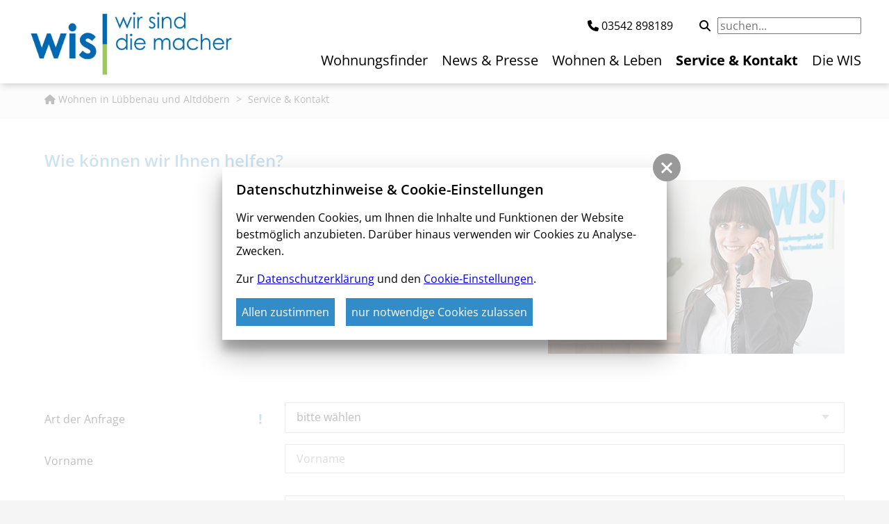

--- FILE ---
content_type: text/html; charset=utf-8
request_url: https://www.wis-spreewald.de/de/service-und-kontakt.html
body_size: 9441
content:
<!doctype html>
<html class="no-js" lang="de">
    <head>
        <meta charset="utf-8">
        <meta http-equiv="x-ua-compatible" content="ie=edge">
        
		<title>Service und Kontakt</title>
		<meta name="keywords" content="Wohnung im Spreewald">
		<meta name="description" content="Wohnung mieten im Spreewald I Lübbenau, Vetschau &amp; Altdöbern I ✅Jetzt passende Wohnung finden!">
		<meta name="robots" content="all">
		<meta name="language" content="de">
                <meta name="viewport" content="width=device-width, initial-scale=1, shrink-to-fit=no">

        <link rel="manifest" href="https://www.wis-spreewald.de/site.webmanifest">
        <link rel="apple-touch-icon" href="https://www.wis-spreewald.de/icon.png">

        <link type="text/css" rel="stylesheet" media="screen, print" title="" href="/css/fontawesome_all.min.css"><link type="text/css" rel="stylesheet" media="all" title="" href="/css/normalize.css?v=1"><link type="text/css" rel="stylesheet" media="screen, print" title="" href="/css/main.css?v=1.3"><link type="text/css" rel="stylesheet" media="screen" title="" href="/css/colorScheme.php?scheme=0"><link type="text/css" rel="stylesheet" media="screen" title="" href="/css/jquery-ui.min.css">
        
		<!-- Google Analytics -->
		<script>
			function gaOptout() {
				alert('Google Analytics ist auf dieser Seite nicht aktiv.');
			}
		</script>
		<!-- End Google Analytics -->
    </head>
    <body class="modul-form_service">
                <div id="header">
            <input type="checkbox" class="switch hidden" id="mobileNavMainSwitch" role="switch" autocomplete="off">
            <div class="baseSpacer" style="position: relative;">
                <div class="logo-wrapper">
                                        <a id="logo" href="/de/start.html"><img src="/img/logo.jpg" width="100%" alt="Logo WIS Spreewald"/></a>
                </div>
                <div id="header-first-line" class="clearfix">
                    <div><i class="fa-solid fa-phone"></i> <a href="+493542898189">03542 898189</a></div>
                    
		<div class="box_search header-feld">
			<form action="/de/seitensuche.html" method="post" name="seitensuche">

				<button type="submit" name="sendenBtn" class="sendenBtn " id="searchSubmit"><i class="fa-solid fa-magnifying-glass"></i></button>

				<input tabindex="12" title="Suchen" id="srcBoxQ" class="suche_text" name="q" size="20" type="text" maxlength="150" value="" placeholder="suchen..." />

				<input tabindex="13" name="sendenok" type="hidden" id="sendenok" value="senden" />
				<input tabindex="14" name="zeit" type="hidden" id="zeit" value="1769772851" />
			</form>
		</div>                </div>
                <nav id="navMain" class="nav main clearfix hidden-print" role="navigation"><ul  id="navmain"><li class="lvl1 cs_0">
						<a class="lvl1" tabindex="15" href="/de/wohnungsfinder.html">
							<span>Wohnungsfinder</span>
						</a></li><li class="lvl1 cs_0">
						<a class="lvl1" tabindex="16" href="/de/news-presse.html">
							<span>News & Presse</span>
						</a></li><li class="lvl1 cs_0">
						<a class="lvl1" tabindex="17" href="/de/wohnen-und-leben.html">
							<span>Wohnen & Leben</span>
						</a><ul  class="lvl2"><li class="lvl2">
						<a class="lvl2" tabindex="18" href="/de/wohnen-und-leben/wohnen-und-leben.html">
							<span>Wohnen & Leben</span>
						</a></li><li class="lvl2">
						<a class="lvl2" tabindex="19" href="/de/wohnen-und-leben/spreewald.html">
							<span>Spreewald</span>
						</a></li><li class="lvl2">
						<a class="lvl2" tabindex="20" href="/de/wohnen-und-leben/luebbenau.html">
							<span>Lübbenau</span>
						</a></li><li class="lvl2">
						<a class="lvl2" tabindex="21" href="/de/wohnen-und-leben/altdoebern-im-seenland.html">
							<span>Altdöbern im Seenland</span>
						</a></li><li class="lvl2">
						<a class="lvl2" tabindex="22" href="/de/wohnen-und-leben/vetschau.html">
							<span>Vetschau</span>
						</a></li><li class="lvl2">
						<a class="lvl2" tabindex="23" href="/de/wohnen-und-leben/spreewelten.html">
							<span>Spreewelten</span>
						</a></li><li class="lvl2">
						<a class="lvl2" tabindex="24" href="/de/wohnen-und-leben/kleine-entdecker.html">
							<span>Kleine Entdecker</span>
						</a></li><li class="lvl2">
						<a class="lvl2" tabindex="25" href="/de/wohnen-und-leben/naturliebhaber.html">
							<span>Naturliebhaber</span>
						</a></li><li class="lvl2">
						<a class="lvl2" tabindex="26" href="/de/wohnen-und-leben/aktive-senioren.html">
							<span>Aktive Senioren</span>
						</a></li><li class="lvl2">
						<a class="lvl2" tabindex="27" href="/de/wohnen-und-leben/kulturenthusiasten.html">
							<span>Kulturenthusiasten</span>
						</a></li></ul></li><li class="lvl1 active cs_0">
						<a class="lvl1 active" tabindex="28" href="/de/service-und-kontakt.html">
							<span>Service & Kontakt</span>
						</a></li><li class="lvl1 cs_0">
						<a class="lvl1" tabindex="29" href="/de/die-wis.html">
							<span>Die WIS</span>
						</a><ul  class="lvl2"><li class="lvl2">
						<a class="lvl2" tabindex="30" href="/de/die-wis/die-wis.html">
							<span>Die WIS</span>
						</a></li><li class="lvl2">
						<a class="lvl2" tabindex="31" href="/de/die-wis/die-wis-group.html">
							<span>Die WIS-Group</span>
						</a></li><li class="lvl2">
						<a class="lvl2" tabindex="32" href="/de/die-wis/sanierung-stadtumbau.html">
							<span>Sanierung & Stadtumbau</span>
						</a></li><li class="lvl2">
						<a class="lvl2" tabindex="33" href="/de/die-wis/karriere.html">
							<span>Karriere</span>
						</a><ul  class="lvl3"><li class="lvl3">
						<a class="lvl3" tabindex="34" href="/de/die-wis/karriere/die-wis-als-arbeitgeber.html">
							<span>Die WIS als Arbeitgeber</span>
						</a></li><li class="lvl3">
						<a class="lvl3" tabindex="35" href="/de/die-wis/karriere/ausbildung.html">
							<span>Ausbildung</span>
						</a></li><li class="lvl3">
						<a class="lvl3" tabindex="36" href="/de/die-wis/karriere/praktikum.html">
							<span>Praktikum</span>
						</a></li></ul></li><li class="lvl2">
						<a class="lvl2" tabindex="37" href="/de/die-wis/gesellschaftliches-engagement.html">
							<span>Gesellschaftliches Engagement</span>
						</a></li><li class="lvl2">
						<a class="lvl2" tabindex="38" href="/de/die-wis/mehr-als-wohnen-mit-der-wis.html">
							<span>Mehr als Wohnen mit der WIS</span>
						</a></li><li class="lvl2">
						<a class="lvl2" tabindex="39" href="/de/die-wis/mietermagazin.html">
							<span>Mietermagazin</span>
						</a></li><li class="lvl2">
						<a class="lvl2" tabindex="40" href="/de/die-wis/patenpinguin.html">
							<span>Patenpinguin</span>
						</a></li></ul></li></ul>
	</nav>                <div id="nav-mobile">
                    <label for="mobileNavMainSwitch" id="menueTrigger">
                        <span class="icon-bar"></span>
                        <span class="icon-bar"></span>
                        <span class="icon-bar"></span>
                    </label>
                    <div id="menueContent">
                        <nav id="navMain" class="nav main clearfix hidden-print" role="navigation"><ul  id="navmain"><li class="lvl1 cs_0">
						<a class="lvl1" tabindex="41" href="/de/wohnungsfinder.html">
							<span>Wohnungsfinder</span>
						</a></li><li class="lvl1 cs_0">
						<a class="lvl1" tabindex="42" href="/de/news-presse.html">
							<span>News & Presse</span>
						</a></li><li class="lvl1 cs_0">
						<a class="lvl1" tabindex="43" href="/de/wohnen-und-leben.html">
							<span>Wohnen & Leben</span>
						</a><ul  class="lvl2"><li class="lvl2">
						<a class="lvl2" tabindex="44" href="/de/wohnen-und-leben/wohnen-und-leben.html">
							<span>Wohnen & Leben</span>
						</a></li><li class="lvl2">
						<a class="lvl2" tabindex="45" href="/de/wohnen-und-leben/spreewald.html">
							<span>Spreewald</span>
						</a></li><li class="lvl2">
						<a class="lvl2" tabindex="46" href="/de/wohnen-und-leben/luebbenau.html">
							<span>Lübbenau</span>
						</a></li><li class="lvl2">
						<a class="lvl2" tabindex="47" href="/de/wohnen-und-leben/altdoebern-im-seenland.html">
							<span>Altdöbern im Seenland</span>
						</a></li><li class="lvl2">
						<a class="lvl2" tabindex="48" href="/de/wohnen-und-leben/vetschau.html">
							<span>Vetschau</span>
						</a></li><li class="lvl2">
						<a class="lvl2" tabindex="49" href="/de/wohnen-und-leben/spreewelten.html">
							<span>Spreewelten</span>
						</a></li><li class="lvl2">
						<a class="lvl2" tabindex="50" href="/de/wohnen-und-leben/kleine-entdecker.html">
							<span>Kleine Entdecker</span>
						</a></li><li class="lvl2">
						<a class="lvl2" tabindex="51" href="/de/wohnen-und-leben/naturliebhaber.html">
							<span>Naturliebhaber</span>
						</a></li><li class="lvl2">
						<a class="lvl2" tabindex="52" href="/de/wohnen-und-leben/aktive-senioren.html">
							<span>Aktive Senioren</span>
						</a></li><li class="lvl2">
						<a class="lvl2" tabindex="53" href="/de/wohnen-und-leben/kulturenthusiasten.html">
							<span>Kulturenthusiasten</span>
						</a></li></ul></li><li class="lvl1 active cs_0">
						<a class="lvl1 active" tabindex="54" href="/de/service-und-kontakt.html">
							<span>Service & Kontakt</span>
						</a></li><li class="lvl1 cs_0">
						<a class="lvl1" tabindex="55" href="/de/die-wis.html">
							<span>Die WIS</span>
						</a><ul  class="lvl2"><li class="lvl2">
						<a class="lvl2" tabindex="56" href="/de/die-wis/die-wis.html">
							<span>Die WIS</span>
						</a></li><li class="lvl2">
						<a class="lvl2" tabindex="57" href="/de/die-wis/die-wis-group.html">
							<span>Die WIS-Group</span>
						</a></li><li class="lvl2">
						<a class="lvl2" tabindex="58" href="/de/die-wis/sanierung-stadtumbau.html">
							<span>Sanierung & Stadtumbau</span>
						</a></li><li class="lvl2">
						<a class="lvl2" tabindex="59" href="/de/die-wis/karriere.html">
							<span>Karriere</span>
						</a><ul  class="lvl3"><li class="lvl3">
						<a class="lvl3" tabindex="60" href="/de/die-wis/karriere/die-wis-als-arbeitgeber.html">
							<span>Die WIS als Arbeitgeber</span>
						</a></li><li class="lvl3">
						<a class="lvl3" tabindex="61" href="/de/die-wis/karriere/ausbildung.html">
							<span>Ausbildung</span>
						</a></li><li class="lvl3">
						<a class="lvl3" tabindex="62" href="/de/die-wis/karriere/praktikum.html">
							<span>Praktikum</span>
						</a></li></ul></li><li class="lvl2">
						<a class="lvl2" tabindex="63" href="/de/die-wis/gesellschaftliches-engagement.html">
							<span>Gesellschaftliches Engagement</span>
						</a></li><li class="lvl2">
						<a class="lvl2" tabindex="64" href="/de/die-wis/mehr-als-wohnen-mit-der-wis.html">
							<span>Mehr als Wohnen mit der WIS</span>
						</a></li><li class="lvl2">
						<a class="lvl2" tabindex="65" href="/de/die-wis/mietermagazin.html">
							<span>Mietermagazin</span>
						</a></li><li class="lvl2">
						<a class="lvl2" tabindex="66" href="/de/die-wis/patenpinguin.html">
							<span>Patenpinguin</span>
						</a></li></ul></li></ul>
	</nav>                    </div>
                </div>
            </div>
        </div>
        <div id="wrapper">
            <nav id="breadcrumb" role="navigation" class="small baseSpacer"><a href="/de.html" tabindex="1"><i class="fa-solid fa-house"></i> Wohnen in Lübbenau und Altdöbern</a> <span>&gt;</span> <a href="/de/service-und-kontakt.html" tabindex="2" class="last">Service &amp; Kontakt</a></nav>                        <div id="content" class="baseSpacer">
                <div>
                    <h1 style="padding-top: 2em;">Wie können wir Ihnen helfen?</h1><a href="https://wis.webentwurf.com/visioncontent/bilderdatenbank/kontaktformular_low_res.jpg" tabindex="3" title="" class="imgTrigger" data-rel="gallery-369" target="_blank" style="float: right;">
									<img src="https://wis.webentwurf.com/cache/img/412_598e5fac7bbcbf19af3a229095cf4c7a.jpg?adaptive=33.33" alt="" width="427" height="250" loading="lazy">
								</a><div class="clearfix" style="margin-bottom: 4em;"></div>
	<article">
		<form name="form" id="contact_form" class="form" action="/de/service-und-kontakt.html" method="post">
        <div class="optsContainer">
            <label for="request_type"><span class="duty">!</span>Art der Anfrage</label>
            <select name="request_type" id="request_type">
                <option value="0" >bitte wählen</option><option value="1" >Bankverbindung</option><option value="2" >Betriebskostenabrechnung</option><option value="3" >Beschwerde</option><option value="4" >Mietanfrage</option><option value="5" >Schadensmeldung</option><option value="6" >Sozialberatung</option><option value="7" >Sonstiges</option>            </select>
        </div>
        <div id="form_city" class="optsContainer option form_address">
            <label for="city">Stadt</label>
            <select name="city" id="city">
                <option value="" selected="selected">bitte wählen</option>
                <option value="Altdöbern" >Altdöbern</option><option value="Lübbenau/Spreewald" >Lübbenau/Spreewald</option><option value="Vetschau/Spreewald" >Vetschau/Spreewald</option>            </select>
        </div>
        <div id="form_street" class="optsContainer option form_address">
                <label for="street">Straße</label>
                <select name="street" id="street">
                    <option value="" selected="selected">bitte wählen</option>
                </select>
                <label for="street_number" style="display: none"></label>
                <select name="street_number" id="street_number">
                    <option value="" selected="selected">bitte wählen</option>
                </select>
        </div>
        <div id="havarie_info" class="option">
            <h3>So melden Sie einen Schaden</h3><p>Ihr Wasserhahn tropft oder das Fenster klemmt? Kein Problem - melden Sie den Schaden bei der Mieterbetreuung oder direkt bei Ihrem zuständigen Hausmeister und wir kümmern uns um eine zeitnahe Instandsetzung.</p>        </div>
        <div id="contacts">
            <div id="team_27" class="team type_mieterbetreuer">
                        <img class="responsive-img foto" src="https://www.wis-spreewald.de/cache/img/417_8d3131910f637b19c39dca11b900ca55.png" title="Simone Haase" alt="Simone Haase" />
                        <div class="name">Simone Haase</div>
                        <div class="type">Mieterbetreuer</div>
                        <div class="phone">03542-89818-325</div>
                        <div class="times">Do. 9 - 18 Uhr</div>
                        <div class="times"></div>
                    </div><div id="team_28" class="team type_mieterbetreuer">
                        <img class="responsive-img foto" src="https://www.wis-spreewald.de/cache/img/418_a4cabf2ef026854b16e2f5ea3a69a332.png" title="Tabea Schmidt" alt="Tabea Schmidt" />
                        <div class="name">Tabea Schmidt</div>
                        <div class="type">Mieterbetreuer</div>
                        <div class="phone">03542-89818-324</div>
                        <div class="times">Di. 9 - 18 Uhr</div>
                        <div class="times"></div>
                    </div><div id="team_29" class="team type_mieterbetreuer">
                        <img class="responsive-img foto" src="https://www.wis-spreewald.de/cache/img/416_7bac19bedc80757d660ad9754f228691.png" title="Ramona Graf" alt="Ramona Graf" />
                        <div class="name">Ramona Graf</div>
                        <div class="type">Mieterbetreuer</div>
                        <div class="phone">03542-89818-321</div>
                        <div class="times">Mi. 9 -18 Uhr</div>
                        <div class="times"></div>
                    </div><div id="team_30" class="team type_mieterbetreuer">
                        <img class="responsive-img foto" src="https://www.wis-spreewald.de/cache/img/414_6345cdfebb9e853d7a2c10b92a8b0bda.png" title="Jennifer Jakob" alt="Jennifer Jakob" />
                        <div class="name">Jennifer Jakob</div>
                        <div class="type">Mieterbetreuer</div>
                        <div class="phone">03542-89818-322</div>
                        <div class="times">Mo. 9 - 18 Uhr</div>
                        <div class="times"></div>
                    </div><div id="team_31" class="team type_mieterbetreuer">
                        <img class="responsive-img foto" src="https://www.wis-spreewald.de/cache/img/710_2ec780a7d16dc0cce7aa00376d4c443f.png" title="" alt="" />
                        <div class="name">Katja Reimann</div>
                        <div class="type">Mieterbetreuer</div>
                        <div class="phone">03542-89818-328</div>
                        <div class="times">Di. 9 - 12 Uhr</div>
                        <div class="times">Do. 14 - 18 Uhr</div>
                    </div><div id="team_32" class="team type_mieterbetreuer">
                        <img class="responsive-img foto" src="https://www.wis-spreewald.de/cache/img/520_cd1f7ac47735d8541426dfea6aa99f67.png" title="" alt="" />
                        <div class="name">Kathrin Klose</div>
                        <div class="type">Mieterbetreuer</div>
                        <div class="phone">035433 5511-14</div>
                        <div class="times">Di. 9 - 12 Uhr</div>
                        <div class="times"></div>
                    </div><div id="team_33" class="team type_mieterbetreuer">
                        <img class="responsive-img foto" src="https://www.wis-spreewald.de/cache/img/521_79475362c636102e39d286a9fbbf7234.png" title="" alt="" />
                        <div class="name">Patrick Diestel</div>
                        <div class="type">Mieterbetreuer</div>
                        <div class="phone">035433 5511-13</div>
                        <div class="times">Di. 9 - 12 Uhr</div>
                        <div class="times"></div>
                    </div><div id="team_28" class="team type_mieterbetreuer">
                        <img class="responsive-img foto" src="https://www.wis-spreewald.de/cache/img/418_a4cabf2ef026854b16e2f5ea3a69a332.png" title="Tabea Schmidt" alt="Tabea Schmidt" />
                        <div class="name">Tabea Schmidt</div>
                        <div class="type">Mieterbetreuer</div>
                        <div class="phone">03542-89818-324</div>
                        <div class="times">Di. 9 - 18 Uhr</div>
                        <div class="times"></div>
                    </div><div id="team_29" class="team type_mieterbetreuer">
                        <img class="responsive-img foto" src="https://www.wis-spreewald.de/cache/img/416_7bac19bedc80757d660ad9754f228691.png" title="Ramona Graf" alt="Ramona Graf" />
                        <div class="name">Ramona Graf</div>
                        <div class="type">Mieterbetreuer</div>
                        <div class="phone">03542-89818-321</div>
                        <div class="times">Mi. 9 -18 Uhr</div>
                        <div class="times"></div>
                    </div><div id="team_30" class="team type_mieterbetreuer">
                        <img class="responsive-img foto" src="https://www.wis-spreewald.de/cache/img/414_6345cdfebb9e853d7a2c10b92a8b0bda.png" title="Jennifer Jakob" alt="Jennifer Jakob" />
                        <div class="name">Jennifer Jakob</div>
                        <div class="type">Mieterbetreuer</div>
                        <div class="phone">03542-89818-322</div>
                        <div class="times">Mo. 9 - 18 Uhr</div>
                        <div class="times"></div>
                    </div><div id="team_31" class="team type_mieterbetreuer">
                        <img class="responsive-img foto" src="https://www.wis-spreewald.de/cache/img/710_2ec780a7d16dc0cce7aa00376d4c443f.png" title="" alt="" />
                        <div class="name">Katja Reimann</div>
                        <div class="type">Mieterbetreuer</div>
                        <div class="phone">03542-89818-328</div>
                        <div class="times">Di. 9 - 12 Uhr</div>
                        <div class="times">Do. 14 - 18 Uhr</div>
                    </div><div id="team_32" class="team type_mieterbetreuer">
                        <img class="responsive-img foto" src="https://www.wis-spreewald.de/cache/img/520_cd1f7ac47735d8541426dfea6aa99f67.png" title="" alt="" />
                        <div class="name"> </div>
                        <div class="type">Mieterbetreuer</div>
                        <div class="phone"></div>
                        <div class="times"></div>
                        <div class="times"></div>
                    </div><div id="team_33" class="team type_mieterbetreuer">
                        <img class="responsive-img foto" src="https://www.wis-spreewald.de/cache/img/521_79475362c636102e39d286a9fbbf7234.png" title="" alt="" />
                        <div class="name"> </div>
                        <div class="type">Mieterbetreuer</div>
                        <div class="phone"></div>
                        <div class="times"></div>
                        <div class="times"></div>
                    </div><div id="team_34" class="team type_hausmeister">
                        <img class="responsive-img foto" src="https://www.wis-spreewald.de/cache/img/617_469ceb4976e36279b71ca1353212e092.png" title="" alt="" />
                        <div class="name">Roland Brambor</div>
                        <div class="type">Hausmeister</div>
                        <div class="phone">0173 8981707</div>
                        <div class="times">Mo. bis Do. 7 - 16 Uhr</div>
                        <div class="times">Fr. 7 - 12 Uhr</div>
                    </div><div id="team_35" class="team type_hausmeister">
                        <img class="responsive-img foto" src="https://www.wis-spreewald.de/cache/img/419_c336ff36adc6020816025387328bd75b.png" title="René Göhring" alt="René Göhring" />
                        <div class="name">René Göhring</div>
                        <div class="type">Hausmeister</div>
                        <div class="phone">0173 8981711</div>
                        <div class="times">Mo. bis Do. 7 - 16 Uhr</div>
                        <div class="times">Fr. 7 - 12 Uhr</div>
                    </div><div id="team_36" class="team type_hausmeister">
                        <img class="responsive-img foto" src="https://www.wis-spreewald.de/cache/img/422_892ef941e184eade3fb3f871f4aa1088.png" title="Olaf Müller" alt="Olaf Müller" />
                        <div class="name">Olaf Müller</div>
                        <div class="type">Hausmeister</div>
                        <div class="phone">0173 8981710</div>
                        <div class="times">Mo. bis Do. 7 - 16 Uhr</div>
                        <div class="times">Fr. 7 - 12 Uhr</div>
                    </div><div id="team_37" class="team type_hausmeister">
                        <img class="responsive-img foto" src="https://www.wis-spreewald.de/cache/img/522_b48b130801f0d4142eca1611dbff9f65.png" title="" alt="" />
                        <div class="name">Frank Knispel</div>
                        <div class="type">Hausmeister</div>
                        <div class="phone">01515 4008359</div>
                        <div class="times">Mo. bis Do. 7 - 16 Uhr</div>
                        <div class="times">Fr. 7 - 12 Uhr</div>
                    </div><div id="team_38" class="team type_hausmeister">
                        <img class="responsive-img foto" src="https://www.wis-spreewald.de/cache/img/708_84137d933c841ed7818bd903cbda9634.png" title="" alt="" />
                        <div class="name">Mario Dietz</div>
                        <div class="type">Hausmeister</div>
                        <div class="phone">0173 8981709</div>
                        <div class="times">Mo. bis Do. 7 - 16 Uhr</div>
                        <div class="times">Fr. 7 - 12 Uhr</div>
                    </div><div id="team_39" class="team type_vermieterteam">
                        <img class="responsive-img foto" src="https://www.wis-spreewald.de/cache/img/107_76e7830ce2a7fe8efd3ecf7933dc9b26.png" title="Herr Jeschke & Frau Lehmann " alt="Herr Jeschke & Frau Lehmann " />
                        <div class="name">Herr Jeschke & Frau Lehmann</div>
                        <div class="type">Vermieterteam</div>
                        <div class="phone">03542 8981-89</div>
                        <div class="times"></div>
                        <div class="times"></div>
                    </div><div id="team_47" class="team type_hausmeister">
                        <img class="responsive-img foto" src="https://www.wis-spreewald.de/cache/img/709_0b3b747886af839151816da95cb74f4f.png" title="" alt="" />
                        <div class="name">Steffen Bieder</div>
                        <div class="type">Hausmeister</div>
                        <div class="phone">0173 8981712</div>
                        <div class="times">Mo. bis Do. 7 - 16 Uhr</div>
                        <div class="times">Fr. 7 - 12 Uhr</div>
                    </div><div id="team_48" class="team type_mieterbetreuer">
                        <img class="responsive-img foto" src="https://www.wis-spreewald.de/cache/img/523_445147c5abe263268e102d48f62091b3.png" title="" alt="" />
                        <div class="name">Kay Remus</div>
                        <div class="type">Mieterbetreuer</div>
                        <div class="phone">0170 9032279</div>
                        <div class="times">Mo. bis Do. 7 - 16 Uhr</div>
                        <div class="times">Fr. 7 - 12 Uhr</div>
                    </div><div id="team_49" class="team type_sozialberaterin">
                        <img class="responsive-img foto" src="https://www.wis-spreewald.de/cache/img/413_2e02203aa633aeb31b708b011cd33cb4.png" title="Anja Kühne, Sozialberaterin" alt="Anja Kühne, Sozialberaterin" />
                        <div class="name">Anja Kühne</div>
                        <div class="type">Sozialberaterin</div>
                        <div class="phone"></div>
                        <div class="times">Mo., Di. 8 - 14 Uhr Mi. 9 - 17 Uhr Do. 8 - 14 Uhr Fr. 8 - 12 Uhr und n. V.</div>
                        <div class="times"></div>
                    </div>        </div>
        <div id="complain" class="option">
            <p><strong>Wir sind für sie da!</strong><br /><strong>Mo-Do 9:00-18:00 Uhr</strong> <br />So 12:30-15:30 Uhr <br />(nur Besichtigung)</p>
            <p class="middle"><i class="fa-brands fa-whatsapp"></i></p>
            <p>kostenlose Hotline<br /><strong>08000 898189</strong></p>
        </div>
        <div class="optsContainer clearfix" style="clear: both;">
            <label for="first_name">Vorname</label>
            <input type="text" name="first_name" id="first_name" placeholder="Vorname" value="" tabindex="3">
        </div>
        <div class="optsContainer">
            <label for="name">Name</label>
            <input type="text" name="name" id="name" placeholder="Name" value="" tabindex="4">
        </div>
        <div class="optsContainer">
            <label for="epost"><span class="duty">!</span>E-Mail-Adresse</label>
            <input type="text" name="epost" id="epost" required placeholder="E-Mail-Adresse" value="" tabindex="5">
        </div>
        <div class="optsContainer">
            <label for="phone">Telefon</label>
            <input type="text" name="phone" id="phone" placeholder="Telefon" value="" tabindex="6">
        </div>
        <div class="optsContainer">
            <label for="text">Text</label>
            <textarea name="text" id="text" value="" placeholder="Text" tabindex="7"></textarea>
        </div>
        <div class="optsContainer versteckt">
            <label for="cEmail">E-Mail-Adresse</label>
            <input type="text" name="email" id="cEmail" value="">
        </div>
        <div class="optsContainer versteckt">
            <label for="receiver">Empfänger</label>
            <input type="text" name="receiver" id="receiver" value="">
        </div>

        <div class="optsContainer">
            <label for="fileupload">Dateiupload<span class="shortInfo">Maximale Dateigröße: 15MB ((.pdf, .doc, .txt, .jpg, .jpeg, .png, .pdf)</span></label>
            <div class="optsBlock optsFileUpload">
                <div id="fileupload" class="fileupload-controlWrap">
                    <div id="fileupload_control" class="fileupload-control btnSet">
                                <span class="btn btn-success btnImportant fileinput-button">
                                    Dateien auswählen
                                    <input id="uploadfield" class="form-control" type="file" name="uploadfield" accept="(.)+\.(pdf|jpg|png|docx)" multiple>
                                </span>
                        <button type="reset" class="btn btn-warning cancel" disabled="disabled">Abbrechen</button>
                        <label for="uploadfield_autoUpload" title="automatischer Upload" class="versteckt"><input type="checkbox" class="form-control" id="uploadfield_autoUpload" name="uploadfield_autoUpload" value="1" checked="checked"></label>
                    </div>
                    <div class="fileupload-progress fade">
                        <div id="uploadfield_progress" class="progress">
                            <div class="progress-bar progress-bar-success"></div>
                        </div>
                    </div>
                </div>

                <div id="uploadfield_queue" class="fileupload-queue files clearfix fade">
                    <span class="legend textorange">Übertragungswarteschlange</span>
                </div>
                <div id="uploadfield_uploaded" class="fileupload-uploaded-container">
                    <span class="legend textorange">Ihre hochgeladenen Dateien</span>
                    <ul class="fileupload-uploaded">
                                            </ul>
                </div>
            </div>
        </div>

        <div class="optsContainer optsDuty">
            <label><span class="duty">!</span>Datenschutz</label>
            <div class="optsBlock">
                <div class="optsInline optsLine">
                    <input type="hidden" name="privacy" value="0">
                    <input type="checkbox" name="privacy" value="1" id="privacy" required><label for="privacy">Ich habe die <a href="/de/datenschutz.html" target="_blank">Datenschutzerkl&auml;rung</a> gelesen und akzeptiert.</label>
                </div>
            </div>
        </div>
      	<div class="btnContainer">
            <button class="sendenBtn btn" title="absenden" type="submit" tabindex="8">
                <span>Formular absenden</span>
            </button>
            <input name="zeit" type="hidden" value="1769772851">
            <input name="senden" type="hidden" id="senden" value="senden">
            <input name="article" type="hidden" value="0" />
        </div>

        <p class="hint"><small>(<span class="duty">!</span>) Pflichtfelder!</small></p>
    </form>
</article>
<div class="clearfix" style="margin-top: 4em;"></div><article id="article_2859" class="clearfix article"><h1>Hinweise zu Balkon PV-Anlagen</h1>
					<div class="vidWrap imgRight imgWidth-33">
						<div class="vcPrivacyNoPermission vcPrivacyNoPermissionYoutube noMarginChildren">
							<p>Das Video kann nicht von YouTube geladen werden, da Sie in den Cookie-Einstellungen <strong>externen Inhalten</strong> nicht zugestimmt haben.</p>
							<label class="vcPrivacyOverlayTrigger btn btnRaised" for="overlayPrivacySwitch">Cookie-Einstellungen</label>
						</div>
					</div></article><article id="article_452" class="clearfix article"><h3>Service-Informationen</h3></article><div id="article_service-informationen" class="listCompact">
	<table class="stdTable"><tr><td class="headline"><a href="https://www.youtube.com/watch?v=hXfqkbWQXTo" target="_blank"><strong>Tipps gegen Schimmel</strong></a><p>Schimmelpilze in der Wohnung können zu Atemwegserkrankheiten bis hin zu Asthma führen. Besser ist es also, dem Schimmel keine Chance zu bieten, sich in den eigenen vier Wänden auszubreiten. Richtig heizen und lüften sind das A und O. Weitere Tipps gibt der WIS-Schimmelforscher im Video.</p></td><td class="empty"></td><td class="moreBtn nowrap">
						<a href="https://www.youtube.com/watch?v=hXfqkbWQXTo" target="_blank" title="Mehr erfahren" tabindex="9" class="more">
							Tipps gegen Schimmel
						</a></td></tr><tr><td class="headline"><strong>Ersatzschlüssel gebraucht? Sicherheit ist wichtig!</strong><p>Um sich einen Schlüssel (Haus-, Wohnungstür, Müllplatz, Briefkasten, Trockenraum, Keller) beim Schlüsseldienst nachmachen zu lassen, ist eine schriftliche Zustimmung durch die WIS nötig. Diese erhalten Sie unkompliziert bei Ihrem Mieterbetreuer oder am Empfang in unserem Geschäftssitz. Wir behalten dadurch den Überblick über die Anzahl der im Umlauf befindlichen Schlüssel und verhindern damit Missbrauch bzw. Zutritt Fremder.</p></td><td class="empty"></td><td class="empty"></td></tr><tr><td class="headline"><a href="/visioncontent/mediendatenbank/uebersicht_was_kommt_in_welche_tonne_kaev.pdf" target="_self"><strong>Was kommt in welche Tonne?</strong></a><p>Mit einer ordnungsgemäßen Abfallentsorgung können wir alle einen Beitrag für die Umwelt leisten. Ab und zu fragt man sich jedoch: Was kommt in welche Tonne? Dies hat der Kommunale Abfallentsorgungsverband Niederlausitz (KAEV) im beigefügten Dokument übersichtlich dargestellt. So kann jeder richtig trennen. Bitte helfen Sie mit! Der Umwelt zuliebe.</p></td><td class="empty"></td><td class="moreBtn nowrap">
						<a href="/visioncontent/mediendatenbank/uebersicht_was_kommt_in_welche_tonne_kaev.pdf" target="_self" title="Mehr erfahren" tabindex="10" class="more">
							Trennhelfer
						</a></td></tr><tr><td class="headline"><a href="https://www.kaev.de/was-wohin-abfall-abc/" target="_blank"><strong> Wohin mit meinem Müll?</strong></a><p>Sie wollen Ihren Sperrmüll zur Abholung anmelden oder sind sich nicht sicher, in welche Tonne Sie nicht alltäglichen Abfall entsorgen? Eine Antwort finden Sie im Müll-ABC des Kommunalen Abfallentsorgungsverbandes Niederlausitz.</p></td><td class="empty"></td><td class="moreBtn nowrap">
						<a href="https://www.kaev.de/was-wohin-abfall-abc/" target="_blank" title="Mehr erfahren" tabindex="11" class="more">
							Müll-ABC
						</a></td></tr>
	</table></div><article id="article_1906" class="clearfix article"><h1>Herzlich Willkommen in unserem Geschäftssitz</h1><iframe
src="https://www.google.com/maps/embed?pb=!4v1695807368655!6m8!1m7!1sCAoSLEFGMVFpcFA2Sl9tQkJlR3J1c0h1enY3czU0MlJrLU5tcmlrSno1MjZ6ZEFi!2m2!1d51.859715096161!2d13.945193432104!3f25.498151772713165!4f-8.401352411438069!5f0.4000000000000002
" width="600" height="450" style="border:0;" allowfullscreen="" loading="lazy" referrerpolicy="no-referrer-when-downgrade"></iframe></article>                </div>
            </div>
            <footer id="footer" class="fixed-bottom">
                <div class="baseSpacer">
                        <div id="footer-headline"><span>WIS – Wir sind die Macher</span></div>
                </div>
                <div class="baseSpacer">
                    <div class="clearfix gridWrap">
                        <div class="clearfix articleGrid gridWidth_25"><div class="col-12 col-md-5 col-lg-5">
<div class="link-list-wrapper">
<h3>Hauptgeschäftssitz</h3>
<p>WIS Wohnungsbaugesellschaft<br /> im Spreewald mbH<br /> Oer-Erkenschwick-Platz 1<br /> 03222 Lübbenau / Spreewald</p>
<p>Tel. : 03542 898189<br />Fax: 03542 89818-115</p>
<p>Sprechzeiten :<br /> Montag - Donnerstag 09:00 - 18:00 Uhr<br /> zusätzlich Freitag 09:00 - 12:00 Uhr (Vermietung)<br />und nach Vereinbarung</p>
</div>
</div></div>
                        <div class="clearfix articleGrid gridWidth_25"><div class="col-12 col-md-4 col-lg-4">
<div class="link-list-wrapper">
<h3>Büro Altdöbern</h3>
<p>WIS Wohnungsbaugesellschaft<br /> im Spreewald mbH<br /> Weststraße 34a<br /> 03229 Altdöbern</p>
<p>Tel. : 03542 89818-328<br />Fax: <span>035434 13130</span></p>
<p>Sprechzeiten:<br /> Dienstag 09:00 - 12:00 Uhr<br /> Donnerstag 14:00 - 18:00 Uhr</p>
</div>
</div></div>
                        <div class="clearfix articleGrid gridWidth_25"><div class="col-12 col-md-4 col-lg-4">
<div class="link-list-wrapper">
<h3>Büro Vetschau</h3>
<p>WIS Wohnungsbaugesellschaft<br /> im Spreewald mbH<br />Wilhelm-Pieck-Straße 30<br />03226 Vetschau/Spreewald</p>
<p>Tel. : 035433 5511-0<br />Fax: 03542 89818-359</p>
<p>Sprechzeiten:<br /> Dienstag 09:00 - 18:00 Uhr<br /> Donnerstag 09:00 - 18:00 Uhr</p>
</div>
</div></div>
                        <div class="clearfix articleGrid gridWidth_25"><h3>Service &amp; Kontakt</h3>
<p><a class="link-tel" href="tel:+493542898189"><i class="fa-solid fa-phone"></i> 03542 898189<br /></a></p>
<p class="btn"><a href="/de/service-und-kontakt.html">Kontakt aufnehmen</a></p><div class="clearfix"> </div>
<a href="https://www.q-deutschland.de/" target="_blank"><img style="float: left; margin-right: 15px;" title="Service Qualität Deutschland" src="/visioncontent/bilderdatenbank/logo_sqd.png" alt="Service Qualität Deutschland" width="50" height="78" /></a>
<p style="margin: -5px 0 0 0;">Die WIS ist mit dem Qualitätsgütesiegel Service Q Stufe III ausgezeichnet worden.</p></div>
                    </div>
                </div>
                <div class="baseSpacer">
                    <div class="clearfix gridWrap">
                        <div id="navbar-social" class="clearfix articleGrid gridWidth_50">
                            <ul>
<li class="nav-item"><a class="nav-link instagram" href="https://www.instagram.com/wisspreewald/" target="_blank">Instagram</a></li>
<li class="nav-item"><a class="nav-link facebook" href="https://de-de.facebook.com/pages/category/Housing-Assistance-Service/WIS-Wohnungsbaugesellschaft-im-Spreewald-1698398647069498/" target="_blank">Facebook</a></li>
<li class="nav-item"><a class="nav-link youtube" href="https://www.youtube.com/channel/UCdoNYPioJ2szdV9dC9DISoA" target="_blank">Youtube</a></li>
</ul>                        </div>
                        <div class="clearfix articleGrid gridWidth_50">
                            <nav id="navStd"><ul class="nav hidden-print"><li><a href="/" accesskey="" title="Start" tabindex="67">Start</a></li><li><a href="/de/datenschutz.html" accesskey="" title="Datenschutz" tabindex="68">Datenschutz</a></li><li><a href="/de/impressum.html" accesskey="" title="Impressum" tabindex="69">Impressum</a></li>
		<li><label class="vcPrivacyOverlayTrigger a" for="overlayPrivacySwitch">Cookie-Einstellungen</label></li>
	</ul></nav>                        </div>
                </div>
            </footer>
        </div>

        <div id="outdated" data-lang="/js/outdatedbrowserLang/de.html"></div>
        <noscript>
            <p><strong>Um den vollen Funktionsumfang dieser Webseite zu erfahren, benötigen Sie JavaScript.</strong></p><p>Eine Anleitung wie Sie JavaScript in Ihrem Browser einschalten, befindet sich <a href="http://www.enable-javascript.com/de/" tabindex="70" target="_blank">hier</a>.</p>        </noscript>

        
		<input type="checkbox" class="hidden vcModalSwitch" id="overlayPrivacySwitch" role="switch" checked="checked">
		<div class="vcModalTarget">
			<label for="overlayPrivacySwitch" class="vcModalOverlay" role="button"></label>
			<div class="vcModal">
				<div class="modalMsg">
					<div class="wrap">
						<label for="overlayPrivacySwitch" class="overlay" role="button"></label>
						<div class="wrapMore" id="privacySetup">
							<label for="overlayPrivacySwitch" class="vcModalClose" role="button"><span class="vcCssIcon vcCssIconClose"></span></label>
							<div id="privacySetupQuick" class="article noMarginChildren noJsHidden">
								<p class="h2">Datenschutzhinweise &amp; Cookie-Einstellungen</p>
<p>Wir verwenden Cookies, um Ihnen die Inhalte und Funktionen der Website bestmöglich anzubieten. Darüber hinaus verwenden wir Cookies zu Analyse-Zwecken.</p>
<p>Zur <a href="/de/datenschutz.html" target="_blank">Datenschutzerklärung</a> und den <a class="goToPrivacySetupDetailed" href="#" rel="nofollow">Cookie-Einstellungen</a>.</p>
								<p class="btnWrap"><a href="?privacyAcceptAll=1" id="privacySetupAll" class="btn btnRaised vcPrivacySetupAll" rel="nofollow">Allen zustimmen</a><a href="?privacyDeclineAll=1" id="privacySetupAll2" class="btn btnRaised vcPrivacySetupAll" rel="nofollow">nur notwendige Cookies zulassen</a></p>
							</div>

							<form action="?privacySetup=1" method="post" class="article noMarginChildren jsHidden" id="privacySetupDetailed" rel="nofollow">
								<p class="h2">Datenschutzhinweise &amp; Cookie-Einstellungen</p>
<p>Bitte beachten Sie, dass technisch erforderliche Cookies gesetzt werden müssen, um wie in unseren <a href="/de/datenschutz.html" target="_blank">Datenschutzhinweisen</a> beschrieben, die Funktionalität unserer Website aufrecht zu erhalten. Nur mit Ihrer Zustimmung verwenden wir darüber hinaus Cookies zu Analyse-Zwecken. Weitere Details, insbesondere zur Speicherdauer und den Empfängern, finden Sie in unserer <a href="/de/datenschutz.html" target="_blank">Datenschutzerklärung</a>. In den Cookie-Einstellungen können Sie Ihre Auswahl anpassen.</p>
								<div id="privacySetupTypes">
									<div class="vcPrivacyOptsLineWrap">
										<div class="vcPrivacyOptsLine">
											<input type="checkbox" value="external" id="privacySetupexternal" name="privacy[]" tabindex="71">
											<label for="privacySetupexternal">
												<div class="text">Externe Inhalte</div><div class="hint">Dienen dazu die Seite mit weiteren Inhalten und Informationen anzureichern.</div>
												<div class="state"></div>
											</label>
										</div>

										<input type="checkbox" class="hidden vcPrivacySlideDownSwitch" id="vcPrivacySetupTypeInfo_external" role="switch">
										<label for="vcPrivacySetupTypeInfo_external" class="vcPrivacySlideDownTrigger vcPrivacyMoreInfoTrigger"><span class="on">schließen</span><span class="off">Details</span><span class="vcCssIcon vcCssIconArrowDown"></span></label>
										<dl class="vcPrivacySlideDownTarget clearfix vcPrivacyDefList">
											
											<dt>Open Street Map</dt>
											<dd>Open Street Maps ist ein freies Karten-Dienst Projekt, das frei nutzbare Geodaten sammelt, strukturiert und für die Nutzung durch jedermann in einer Datenbank vorhält. Diese Daten stehen unter einer freien Lizenz, der Open Database License.</dd>
											<dt>YouTube</dt>
											<dd>YouTube ist ein Videoportal des Unternehmens Google LLC, bei dem die Benutzer auf dem Portal Videoclips ansehen, bewerten, kommentieren und selbst hochladen können. YouTube wird benutzt um Videos innerhalb der Seite abspielen zu können.</dd>
											<dt>Vimeo</dt>
											<dd>Vimeo ist ein Videoportal des Unternehmens  Vimeo, Inc., bei dem die Benutzer auf dem Portal Videoclips ansehen, bewerten, kommentieren und selbst hochladen können. Vimeo wird benutzt um Videos innerhalb der Seite abspielen zu können.</dd>
										</dl>
									</div>
									<div class="vcPrivacyOptsLineWrap">
										<div class="vcPrivacyOptsLine">
											<input type="checkbox" value="core" id="privacySetupcore" name="privacy[]" checked="checked" disabled="disabled" tabindex="72">
											<label for="privacySetupcore">
												<div class="text">Technisch notwendige Cookies</div><div class="hint">Dienen dem technisch einwandfreien Betrieb unserer Website.</div>
												<div class="state"></div>
											</label>
										</div>

										<input type="checkbox" class="hidden vcPrivacySlideDownSwitch" id="vcPrivacySetupTypeInfo_core" role="switch">
										<label for="vcPrivacySetupTypeInfo_core" class="vcPrivacySlideDownTrigger vcPrivacyMoreInfoTrigger"><span class="on">schließen</span><span class="off">Details</span><span class="vcCssIcon vcCssIconArrowDown"></span></label>
										<dl class="vcPrivacySlideDownTarget clearfix vcPrivacyDefList">
											
											<dt>PHP Sitzung</dt>
											<dd>Das Cookie PHPSESSID ist für PHP-Anwendungen. Das Cookie wird verwendet um die eindeutige Session-ID eines Benutzers zu speichern und zu identifizieren um die Benutzersitzung auf der Website zu verwalten. Das Cookie ist ein Session-Cookie und wird gelöscht, wenn alle Browser-Fenster geschlossen werden.</dd>
										</dl>
									</div>
									<div class="vcPrivacyOptsLineWrap">
										<div class="vcPrivacyOptsLine">
											<input type="checkbox" value="analytics" id="privacySetupanalytics" name="privacy[]" tabindex="73">
											<label for="privacySetupanalytics">
												<div class="text">Analytische Cookies</div><div class="hint">Ermöglichen uns nachzuvollziehen, wie Sie auf uns aufmerksam geworden sind, das Besucherverhalten auf der Website kennenzulernen und die Website darauf abgestimmt zu gestalten.</div>
												<div class="state"></div>
											</label>
										</div>

										<input type="checkbox" class="hidden vcPrivacySlideDownSwitch" id="vcPrivacySetupTypeInfo_analytics" role="switch">
										<label for="vcPrivacySetupTypeInfo_analytics" class="vcPrivacySlideDownTrigger vcPrivacyMoreInfoTrigger"><span class="on">schließen</span><span class="off">Details</span><span class="vcCssIcon vcCssIconArrowDown"></span></label>
										<dl class="vcPrivacySlideDownTarget clearfix vcPrivacyDefList">
											
											<dt>Matomo</dt>
											<dd>Matomo ist eine Open-Source-Webanwendung zur Analyse des Nutzerverhaltens beim Aufruf der Website.</dd>
										</dl>
									</div>
								</div>

								<button tabindex="74" type="submit" id="vcPrivacySetupSubmit" class="btn btnRaised" title="absenden">
									Einstellungen speichern
								</button>
							</form>
						</div>
					</div>
				</div>
			</div>
		</div>
        <script src="https://www.wis-spreewald.de/js/vendor/modernizr-3.6.0.min.js"></script>
		<script src="https://www.wis-spreewald.de/js/vendor/jquery-3.3.1.min.js"></script>
        <!-- scripts concatenated and minified via ant build script -->
        <script type="text/javascript" src="/js/plugins.js?v=1"></script><script type="text/javascript" src="/js/main.js?v=1"></script><script type="text/javascript" src="/js/vendor/jquery-ui.min.js"></script><script type="text/javascript" src="/js/vendor/jQuery-File-Upload/jquery.iframe-transport.js"></script><script type="text/javascript" src="/js/vendor/jQuery-File-Upload/jquery.fileupload.js"></script><script type="text/javascript" src="/js/vendor/jQuery-File-Upload/jquery.fileupload-process.js"></script><script type="text/javascript" src="/js/vendor/jQuery-File-Upload/jquery.fileupload-validate.js"></script><script src="/cache/cfe177fee3e2ca73ef40e1aceed1953b.js" type="text/javascript"></script>        <!-- end concatenated and minified scripts-->

        <!-- Matomo -->
        
		<!-- Matomo -->
		<script>
			function gaOptout() {
				alert('Matomo Statistik ist auf dieser Seite nicht aktiv.');
			}
		</script>
		<!-- End Matomo -->
    </body>
</html>


--- FILE ---
content_type: text/css; charset=utf-8
request_url: https://www.wis-spreewald.de/css/normalize.css?v=1
body_size: 3065
content:
/*! normalize.css v8.0.0 | MIT License | github.com/necolas/normalize.css */

/* open-sans-regular - latin */
@font-face {
    font-display: swap; /* Check https://developer.mozilla.org/en-US/docs/Web/CSS/@font-face/font-display for other options. */
    font-family: 'Open Sans';
    font-style: normal;
    font-weight: 400;
    src: url('../font/open-sans-v34-latin-regular.eot'); /* IE9 Compat Modes */
    src: url('../font/open-sans-v34-latin-regular.eot?#iefix') format('embedded-opentype'), /* IE6-IE8 */
    url('../font/open-sans-v34-latin-regular.woff2') format('woff2'), /* Super Modern Browsers */
    url('../font/open-sans-v34-latin-regular.woff') format('woff'), /* Modern Browsers */
    url('../font/open-sans-v34-latin-regular.ttf') format('truetype'), /* Safari, Android, iOS */
    url('../font/open-sans-v34-latin-regular.svg#OpenSans') format('svg'); /* Legacy iOS */
}

/* open-sans-500 - latin */
@font-face {
    font-display: swap; /* Check https://developer.mozilla.org/en-US/docs/Web/CSS/@font-face/font-display for other options. */
    font-family: 'Open Sans';
    font-style: normal;
    font-weight: 500;
    src: url('../font/open-sans-v34-latin-500.eot'); /* IE9 Compat Modes */
    src: url('../font/open-sans-v34-latin-500.eot?#iefix') format('embedded-opentype'), /* IE6-IE8 */
    url('../font/open-sans-v34-latin-500.woff2') format('woff2'), /* Super Modern Browsers */
    url('../font/open-sans-v34-latin-500.woff') format('woff'), /* Modern Browsers */
    url('../font/open-sans-v34-latin-500.ttf') format('truetype'), /* Safari, Android, iOS */
    url('../font/open-sans-v34-latin-500.svg#OpenSans') format('svg'); /* Legacy iOS */
}

/* open-sans-600 - latin */
@font-face {
    font-display: swap; /* Check https://developer.mozilla.org/en-US/docs/Web/CSS/@font-face/font-display for other options. */
    font-family: 'Open Sans';
    font-style: normal;
    font-weight: 600;
    src: url('../font/open-sans-v34-latin-600.eot'); /* IE9 Compat Modes */
    src: url('../font/open-sans-v34-latin-600.eot?#iefix') format('embedded-opentype'), /* IE6-IE8 */
    url('../font/open-sans-v34-latin-600.woff2') format('woff2'), /* Super Modern Browsers */
    url('../font/open-sans-v34-latin-600.woff') format('woff'), /* Modern Browsers */
    url('../font/open-sans-v34-latin-600.ttf') format('truetype'), /* Safari, Android, iOS */
    url('../font/open-sans-v34-latin-600.svg#OpenSans') format('svg'); /* Legacy iOS */
}

/* open-sans-700 - latin */
@font-face {
    font-display: swap; /* Check https://developer.mozilla.org/en-US/docs/Web/CSS/@font-face/font-display for other options. */
    font-family: 'Open Sans';
    font-style: normal;
    font-weight: 700;
    src: url('../font/open-sans-v34-latin-700.eot'); /* IE9 Compat Modes */
    src: url('../font/open-sans-v34-latin-700.eot?#iefix') format('embedded-opentype'), /* IE6-IE8 */
    url('../font/open-sans-v34-latin-700.woff2') format('woff2'), /* Super Modern Browsers */
    url('../font/open-sans-v34-latin-700.woff') format('woff'), /* Modern Browsers */
    url('../font/open-sans-v34-latin-700.ttf') format('truetype'), /* Safari, Android, iOS */
    url('../font/open-sans-v34-latin-700.svg#OpenSans') format('svg'); /* Legacy iOS */
}


*,
*:after,
*:before {
	-webkit-box-sizing: border-box;
	-moz-box-sizing: border-box;
	box-sizing: border-box;
	outline: 0;
}

/* Document
   ========================================================================== */

/**
 * 1. Correct the line height in all browsers.
 * 2. Prevent adjustments of font size after orientation changes in iOS.
 */

html {
	line-height: 1.15; /* 1 */
	-webkit-text-size-adjust: 100%; /* 2 */
}

/* Sections
   ========================================================================== */

/**
 * Remove the margin in all browsers.
 */

body {
	margin: 0;
    font-family: 'Open Sans';
    font-size: 1em;
    line-height: 1.5em;
}

/**
 * Correct the font size and margin on `h1` elements within `section` and
 * `article` contexts in Chrome, Firefox, and Safari.
 */

h1,
.h1 {
	font-size: 1.5em;
	margin: 0.67em 0;
    font-weight: 600;
    color: #328cc8;
}

h2,
.h2 {
	font-size: 1.25em;
	margin: 0.67em 0;
    font-weight: 600;
}
h2 a {
    color: #328cc8;
    text-decoration: none;
}

h3,
.h3 {
    font-size: 1.375em;
    font-weight: 600;
    margin: 0 0 1.625rem 0;
}

h4,
.h4 {
	font-size: 1.25em;
	margin: 0.67em 0;
}

/* Grouping content
   ========================================================================== */

/**
 * 1. Add the correct box sizing in Firefox.
 * 2. Show the overflow in Edge and IE.
 */

hr {
	overflow: visible; /* 2 */
	display: block;
	height: 1px;
	border: 0;
	border-top: 1px solid #ccc;
	margin: 1em 0;
	padding: 0;
}

/**
 * 1. Correct the inheritance and scaling of font size in all browsers.
 * 2. Correct the odd `em` font sizing in all browsers.
 */

pre {
	font-family: monospace, monospace; /* 1 */
	font-size: 1em; /* 2 */
}


nav ul {
	margin: 0;
	padding: 0;
	list-style: none;
}

/* Text-level semantics
   ========================================================================== */

/**
 * Remove the gray background on active links in IE 10.
 */

a {
	background-color: transparent;
}

/**
 * 1. Remove the bottom border in Chrome 57-
 * 2. Add the correct text decoration in Chrome, Edge, IE, Opera, and Safari.
 */

abbr[title] {
	border-bottom: none; /* 1 */
	text-decoration: underline; /* 2 */
	text-decoration: underline dotted; /* 2 */
}

/**
 * Add the correct font weight in Chrome, Edge, and Safari.
 */

b,
strong {
	font-weight: bold;
}

/**
 * 1. Correct the inheritance and scaling of font size in all browsers.
 * 2. Correct the odd `em` font sizing in all browsers.
 */

code,
kbd,
samp {
	font-family: monospace, monospace; /* 1 */
	font-size: 1em; /* 2 */
}

/**
 * Add the correct font size in all browsers.
 */

small {
	font-size: 80%;
}

/**
 * Prevent `sub` and `sup` elements from affecting the line height in
 * all browsers.
 */

sub,
sup {
	font-size: 75%;
	line-height: 0;
	position: relative;
	vertical-align: baseline;
}

sub {
	bottom: -0.25em;
}

sup {
	top: -0.5em;
}

/* Embedded content
   ========================================================================== */

/**
 * Remove the border on images inside links in IE 10.
 */

img {
	border-style: none;
}

/* Forms
   ========================================================================== */

/**
 * 1. Change the font styles in all browsers.
 * 2. Remove the margin in Firefox and Safari.
 */

button,
input,
optgroup,
select,
textarea {
	font-family: inherit; /* 1 */
	font-size: 100%; /* 1 */
	line-height: 1.15; /* 1 */
	margin: 0; /* 2 */
}

/* Firefox required */
input:required {
    box-shadow: none;
}

/**
 * Show the overflow in IE.
 * 1. Show the overflow in Edge.
 */

button,
input { /* 1 */
	overflow: visible;
}

/**
 * Remove the inheritance of text transform in Edge, Firefox, and IE.
 * 1. Remove the inheritance of text transform in Firefox.
 */

button,
select { /* 1 */
	text-transform: none;
}

/**
 * Correct the inability to style clickable types in iOS and Safari.
 */

button,
[type="button"],
[type="reset"],
[type="submit"] {
	-webkit-appearance: button;
}

/**
 * Remove the inner border and padding in Firefox.
 */

button::-moz-focus-inner,
[type="button"]::-moz-focus-inner,
[type="reset"]::-moz-focus-inner,
[type="submit"]::-moz-focus-inner {
	border-style: none;
	padding: 0;
}

/**
 * Restore the focus styles unset by the previous rule.
 */

button:-moz-focusring,
[type="button"]:-moz-focusring,
[type="reset"]:-moz-focusring,
[type="submit"]:-moz-focusring {
	outline: 1px dotted ButtonText;
}

/**
 * Correct the padding in Firefox.
 */

fieldset {
	padding: 0.35em 0.75em 0.625em;
}

/**
 * 1. Correct the text wrapping in Edge and IE.
 * 2. Correct the color inheritance from `fieldset` elements in IE.
 * 3. Remove the padding so developers are not caught out when they zero out
 *    `fieldset` elements in all browsers.
 */

legend {
	box-sizing: border-box; /* 1 */
	color: inherit; /* 2 */
	display: table; /* 1 */
	max-width: 100%; /* 1 */
	padding: 0; /* 3 */
	white-space: normal; /* 1 */
}

/**
 * Add the correct vertical alignment in Chrome, Firefox, and Opera.
 */

progress {
	vertical-align: baseline;
}

/**
 * Remove the default vertical scrollbar in IE 10+.
 */

textarea {
	overflow: auto;
}

/**
 * 1. Add the correct box sizing in IE 10.
 * 2. Remove the padding in IE 10.
 */

[type="checkbox"],
[type="radio"] {
	padding: 0; /* 2 */
}

/**
 * Correct the cursor style of increment and decrement buttons in Chrome.
 */

[type="number"]::-webkit-inner-spin-button,
[type="number"]::-webkit-outer-spin-button {
	height: auto;
}

/**
 * 1. Correct the odd appearance in Chrome and Safari.
 * 2. Correct the outline style in Safari.
 */

[type="search"] {
	-webkit-appearance: textfield; /* 1 */
	outline-offset: -2px; /* 2 */
}

/**
 * Remove the inner padding in Chrome and Safari on macOS.
 */

[type="search"]::-webkit-search-decoration {
	-webkit-appearance: none;
}

/**
 * 1. Correct the inability to style clickable types in iOS and Safari.
 * 2. Change font properties to `inherit` in Safari.
 */

::-webkit-file-upload-button {
	-webkit-appearance: button; /* 1 */
	font: inherit; /* 2 */
}

/* Interactive
   ========================================================================== */

/*
 * Add the correct display in Edge, IE 10+, and Firefox.
 */

details {
	display: block;
}

/*
 * Add the correct display in all browsers.
 */

summary {
	display: list-item;
}

/* Misc
   ========================================================================== */

/**
 * Add the correct display in IE 10+.
 */

template {
	display: none;
}

/**
 * Add the correct display in IE 10.
 */

[hidden] {
  display: none;
}

/* Tables
   ========================================================================== */

/**
 * Remove most spacing between table cells.
 */

table {
	border-collapse: collapse;
	border-spacing: 0;
}

td,
th {
	padding: 0;
}


/* Helper classes
   ========================================================================== */

/*
 * Image replacement
 */

.ir {
    background-color: transparent;
    border: 0;
    overflow: hidden;
    /* IE 6/7 fallback */
    *text-indent: -9999px;
}

.ir:before {
    content: "";
    display: block;
    width: 0;
    height: 100%;
}

/*
 * Hide from both screenreaders and browsers: h5bp.com/u
 */

.no-js .noJsHidden,
.js .jsHidden,
.hidden,
.versteckt {
    display: none !important;
    visibility: hidden;
}

.hide {
    display: none;
    visibility: hidden;
}

/*
 * Hide only visually, but have it available for screenreaders: h5bp.com/v
 */

.visuallyhidden {
    border: 0;
    clip: rect(0 0 0 0);
    height: 1px;
    margin: -1px;
    overflow: hidden;
    padding: 0;
    position: absolute;
    width: 1px;
}

/*
 * Extends the .visuallyhidden class to allow the element to be focusable
 * when navigated to via the keyboard: h5bp.com/p
 */

.visuallyhidden.focusable:active,
.visuallyhidden.focusable:focus {
    clip: auto;
    height: auto;
    margin: 0;
    overflow: visible;
    position: static;
    width: auto;
}

/*
 * Hide visually and from screenreaders, but maintain layout
 */

.invisible {
    visibility: hidden;
}

.visible-xs,
.visible-sm,
.visible-md,
.visible-lg,
.visible-xs-block,
.visible-xs-inline,
.visible-xs-inline-block,
.visible-sm-block,
.visible-sm-inline,
.visible-sm-inline-block,
.visible-md-block,
.visible-md-inline,
.visible-md-inline-block,
.visible-lg-block,
.visible-lg-inline,
.visible-lg-inline-block {
	display: none !important;
}
@media (max-width: 719px) {
	.visible-xs,
	.visible-xs-block {
		display: block !important;
	}
	table.visible-xs {
		display: table !important;
	}
	tr.visible-xs {
		display: table-row !important;
	}
	th.visible-xs,
	td.visible-xs {
		display: table-cell !important;
	}
	.visible-xs-inline {
		display: inline !important;
	}
	.visible-xs-inline-block {
		display: inline-block !important;
	}
	.hidden-xs {
		display: none !important;
	}
}
@media (min-width: 720px) and (max-width: 960px) {
	.visible-sm,
	.visible-sm-block {
		display: block !important;
	}
	table.visible-sm {
		display: table !important;
	}
	tr.visible-sm {
		display: table-row !important;
	}
	th.visible-sm,
	td.visible-sm {
		display: table-cell !important;
	}
	.visible-sm-inline {
		display: inline !important;
	}
	.visible-sm-inline-block {
		display: inline-block !important;
	}
	.hidden-sm {
		display: none !important;
	}
}
@media (min-width: 960px) and (max-width: 1279px) {
	.visible-md,
	.visible-md-block {
		display: block !important;
	}
	table.visible-md {
		display: table !important;
	}
	tr.visible-md {
		display: table-row !important;
	}
	th.visible-md,
	td.visible-md {
		display: table-cell !important;
	}
	.visible-md-inline {
		display: inline !important;
	}
	.visible-md-inline-block {
		display: inline-block !important;
	}
	.hidden-md {
		display: none !important;
	}
}
@media (min-width: 1280px) {
	.visible-lg,
	.visible-lg-block  {
		display: block !important;
	}
	table.visible-lg {
		display: table !important;
	}
	tr.visible-lg {
		display: table-row !important;
	}
	th.visible-lg,
	td.visible-lg {
		display: table-cell !important;
	}
	.visible-lg-inline {
		display: inline !important;
	}
	.visible-lg-inline-block {
		display: inline-block !important;
	}
	.hidden-lg {
		display: none !important;
	}
}

.visible-print,
.visible-print-block,
.visible-print-inline,
.visible-print-inline-block {
	display: none !important;
}
@media print {
	.visible-print,
	.visible-print-block {
		display: block !important;
	}
	table.visible-print {
		display: table !important;
	}
	tr.visible-print {
		display: table-row !important;
	}
	th.visible-print,
	td.visible-print {
		display: table-cell !important;
	}
	.visible-print-inline {
		display: inline !important;
	}
	.visible-print-inline-block {
		display: inline-block !important;
	}
	.hidden-print {
		display: none !important;
	}
}

/*
 * Clearfix: contain floats
 */

.clearfix:before,
.clearfix:after {
    content: " "; /* 1 */
    display: table; /* 2 */
}

.clearfix:after {
    clear: both;
}

/*
 * For IE 6/7 only
 * Include this rule to trigger hasLayout and contain floats.
 */

.clearfix {
    *zoom: 1;
}

.clear {
	clear: both;
	display: block;
	height: 0;
	overflow: hidden;
	visibility: hidden;
	width: 0;
}

.noMargin {
	margin: 0;
}
.icon.noMargin:before {
	margin: 0;
}

.noMarginChildren > *:first-child {
	margin-top: 0;
}
.noMarginChildren > *:last-child {
	margin-bottom: 0;
}

.hint {
	font-size: .8em;
	color: #999;
}

.btn {
	text-decoration: none;
    background: #328cc8;
    color: #fff;
	padding: .5em 1em;
	display: inline-block;
	cursor: pointer;
	border: none;
}
.btn a {
    text-decoration: none;
    color: #FFF;
}
.btnRaised {
	background: #328cc8;
	color: #fff;
	padding: .5em;
}

.btnWrap {
    display: flex;
    flex-direction: row;
    flex-wrap: nowrap;
    justify-content: flex-start;
    align-content: stretch;
    align-items: center;
	margin-right: -1em;
}
.btnWrap .btn {
	margin-right: 1em;
	flex: 0 1 auto;
}


--- FILE ---
content_type: text/css; charset=utf-8
request_url: https://www.wis-spreewald.de/css/main.css?v=1.3
body_size: 17423
content:
/*
 * HTML5 Boilerplate
 *
 * What follows is the result of much research on cross-browser styling.
 * Credit left inline and big thanks to Nicolas Gallagher, Jonathan Neal,
 * Kroc Camen, and the H5BP dev community and team.
 */

/* ==========================================================================
   Outdated Browser
   ========================================================================== */

.chromeframe {
    margin: 0;
    background: #C00;
    color: #FFF;
    padding: .5em 0;
	text-align: center;
}
.chromeframe a {
	color: #FFF;
	text-decoration: underline;
}

#outdated{display:none;position:fixed;top:0;left:0;width:100%;text-align:center;text-transform:uppercase;z-index:1500;background-color:#C00;color:#fff;padding:15px;}* html #outdated{position:absolute}#outdated h6{font-size:25px;line-height:25px;margin:0 30px 15px 30px}#outdated p{font-size:12px;line-height:12px;margin:0}#outdated #btnUpdateBrowser{display:block;position:relative;padding:10px 20px;margin:15px auto 0;width:230px;color:#fff;text-decoration:none;border:2px solid #fff;cursor:pointer}#outdated #btnUpdateBrowser:hover{color:#C00;background-color:#fff}#outdated .last{position:absolute;top:10px;right:25px;width:20px;height:20px}#outdated #btnCloseUpdateBrowser{display:block;position:relative;width:100%;height:100%;text-decoration:none;color:#fff;font-size:36px;line-height:36px}

/* ==========================================================================
  	Variable Grid System.
	Learn more ~ http://www.spry-soft.com/grids/
	Based on 960 Grid System - http://960.gs/

	Licensed under GPL and MIT.
   ========================================================================== */

/* Containers */
.container_6 {
	margin-left: auto;
	margin-right: auto;
	width: 960px;
}

/* Grid >> Global */
.grid_1, .grid_2, .grid_3, .grid_4, .grid_5, .grid_6, .grid-sizer {
	display:inline;
	float: left;
	position: relative;
	margin-left: 20px;
	margin-right: 20px;
}
.push_1, .pull_1, .push_2, .pull_2, .push_3, .pull_3, .push_4, .pull_4, .push_5, .pull_5, .push_6, .pull_6 { position:relative; }

/* Grid >> Children (Alpha ~ First, Omega ~ Last) */
.alpha { margin-left: 0; }
.omega { margin-right: 0; }

/* Grid >> 6 Columns */
.container_6 .grid_1, .gridSizer { width:120px; }
.container_6 .grid_2 { width:280px; }
.container_6 .grid_3 { width:440px; }
.container_6 .grid_4 { width:600px; }
.container_6 .grid_5 { width:760px; }
.container_6 .grid_6 { width:920px; }

/* Prefix Extra Space */
.container_6 .prefix_1 { padding-left:160px; }
.container_6 .prefix_2 { padding-left:320px; }
.container_6 .prefix_3 { padding-left:480px; }
.container_6 .prefix_4 { padding-left:640px; }
.container_6 .prefix_5 { padding-left:800px; }

/* Suffix Extra Space */
.container_6 .suffix_1 { padding-right:160px; }
.container_6 .suffix_2 { padding-right:320px; }
.container_6 .suffix_3 { padding-right:480px; }
.container_6 .suffix_4 { padding-right:640px; }
.container_6 .suffix_5 { padding-right:800px; }

/* Push Space */
.container_6 .push_1 { left:160px; }
.container_6 .push_2 { left:320px; }
.container_6 .push_3 { left:480px; }
.container_6 .push_4 { left:640px; }
.container_6 .push_5 { left:800px; }

/* Pull Space */
.container_6 .pull_1 { left:-160px; }
.container_6 .pull_2 { left:-320px; }
.container_6 .pull_3 { left:-480px; }
.container_6 .pull_4 { left:-640px; }
.container_6 .pull_5 { left:-800px; }


    /* ==========================================================================
       Author's custom styles
       ========================================================================== */

html,
body {
	height: 100%;
	min-width: 320px;
    background-color: #f5f5f5;
    scroll-behavior: smooth;
}
body.navMainOpen,
body.overlayOpen,
html.swipebox-html body {
	overflow: hidden;
}

@media only screen and (max-width: 767px) {
    body {
        overflow-x: hidden;
    }

    #teaser {
        width: 100%;
        overflow-x: hidden;
    }
}

#content {
	min-height: 200px;
    /*padding-bottom: 3em;*/
    background-color: #FFF;
}
.modul-start #content, .modul-property #content {
    background-color: #f5f5f5;
}
.modul-start .gridWrap .textWrap {
    pointer-events: none;
}

#start-news {
    background-color: #f5f5f5;
}

/* Header fixed */
#wrapper {
    margin-top: 80px;
}
.modul-start #wrapper {
    margin-top: 70px;
}
@media only screen and (min-width: 1061px) {
    #wrapper {
        margin-top: 130px;
    }
    .modul-start #wrapper {
        margin-top: 120px;
    }
}

/* Zeitlinie */
.timeline .timelineItem { margin-bottom: 2em; }

.timeline .timelineItem .headline,
.timeline .timelineItem .text { text-align: center; margin: 0; }

.timeline .timelineItem .text p { margin: 0; }

.timeline .timelineItem .headline:after {
    content:'';
    width:19px;
    height:19px;
    border-radius:50%;
    border:2px solid #000;
    background:#fff;
    right:-10px;
    top:20px;
    position:absolute;
}
.timeline .timelineItem:last-child .headline:after {
    width:24px;
    height:24px;
    right:-12px;
    top:29px;
    z-index: 1;
}
.timeline .timelineItem:nth-child(1) .headline {
    padding-top:0;
    line-height:20px;
}
.timeline .timelineItem:nth-child(1) .headline:after {
    width:24px;
    height:24px;
    right:-12px;
    top:0;
}
.timeline .timelineItem:nth-child(1) .text {
    margin-top:0;
    padding:0 0 30px 80px;
}
.timeline .timelineItem:last-child .headline {
    padding:20px 80px 0 0;
}
.timeline .timelineItem:last-child .text {
    padding:28px 0 0 80px;
    position:relative;
}
.timeline .timelineItem:last-child .text:before {
    content:'';
    width:50px;
    height:50px;
    background:#fff;
    left:-26px;
    top:53px;
    position:absolute;
}

@media only screen and (min-width: 768px) {
    .timeline .timelineItem { margin-bottom: 0; }

    .timeline .timelineItem .headline { text-align: right; }
    .timeline .timelineItem .text { text-align: left; }

    .timeline .timelineItem .text {
        padding:15px 0 25px 80px;

        -webkit-box-flex: 0;
        -ms-flex: 0 0 50%;
        flex: 0 0 50%;
        max-width: 50%;
    }

    .timeline .timelineItem .headline {
        font-size: 28px;
        text-align: right;
        position: relative;
        padding: 15px 80px 15px 0;
        border-right: 1px solid #000;

        -webkit-box-flex: 0;
        -ms-flex: 0 0 33.33333%;
        flex: 0 0 33.33333%;
        max-width: 33.33333%;
    }

    .timeline .timelineItem {
        display: -webkit-box;
        display: -ms-flexbox;
        display: flex;
        -ms-flex-wrap: wrap;
        flex-wrap: wrap;
        margin-right: -15px;
        margin-left: -15px;
    }
}

/* ==========================================================================
   external Scripts/Functions
   ========================================================================== */

/*! Swipebox v1.4.4 | Constantin Saguin csag.co | MIT License | github.com/brutaldesign/swipebox */
html.swipebox-html{overflow:hidden!important}#swipebox-overlay img{border:none!important}#swipebox-overlay{width:100%;height:100%;position:fixed;top:0;left:0;z-index:99999!important;overflow:hidden;-webkit-user-select:none;-moz-user-select:none;-ms-user-select:none;user-select:none;background:#fff;background:rgba(255,255,255,.9)}#swipebox-container{position:relative;width:100%;height:100%}#swipebox-slider{-webkit-transition:-webkit-transform .4s ease;transition:transform .4s ease;height:100%;left:0;top:0;width:100%;white-space:nowrap;position:absolute;display:none;cursor:pointer;padding-top:50px;padding-bottom:50px;}#swipebox-slider .slide{height:100%;width:100%;line-height:1px;text-align:center;display:inline-block;position:relative;overflow:hidden;}#swipebox-slider .slideInnerWrap{height:100%;width:100%;line-height:1px;text-align:center;}#swipebox-slider .slideInnerWrap:before{content:"";display:inline-block;height:50%;width:1px;margin-right:-1px}#swipebox-slider .slide .swipebox-inline-container,#swipebox-slider .slide .swipebox-video-container,#swipebox-slider .slide img{display:inline-block;max-height:100%;max-width:100%;margin:0;padding:0;width:auto;height:auto;vertical-align:middle}#swipebox-slider .slide .swipebox-video-container,#swipebox-slider .slide .swipebox-iframe-container{background:0 0;max-width:1140px;max-height:100%;width:100%;padding:5%;-webkit-box-sizing:border-box;box-sizing:border-box;margin:0 auto;}#swipebox-slider .slide .swipebox-video-container .swipebox-video{width:100%;height:0;padding-bottom:56.25%;overflow:hidden;position:relative}#swipebox-slider .slide .swipebox-video-container .swipebox-video iframe, #swipebox-slider .slide .swipebox-iframe-container iframe{width:100%!important;height:100%!important;position:absolute;top:0;left:0}#swipebox-slider .slide-loading{background:url(../img/Swipebox/loader.gif) center center no-repeat}#swipebox-bottom-bar,#swipebox-top-bar{-webkit-transition:.5s;transition:.5s;position:absolute;left:0;z-index:999;height:50px;width:100%;background:#0069af;background:-webkit-linear-gradient(left,#0069af 0,#0069af 100%);background:-ms-linear-gradient(left,#0069af 0,#0069af 100%);background:linear-gradient(to right,#0069af 0,#0069af 100%)}#swipebox-bottom-bar{bottom:-50px;border-top:4px solid #0069af}#swipebox-bottom-bar.visible-bars{-webkit-transform:translate3d(0,-50px,0);transform:translate3d(0,-50px,0)}#swipebox-top-bar{top:-50px;border-bottom:4px solid #D5D5D5;color:#fff!important;display:table}#swipebox-top-bar.visible-bars{-webkit-transform:translate3d(0,50px,0);transform:translate3d(0,50px,0)}#swipebox-title{width:100%;height:100%;font-size:1em;line-height:1.2;text-align:center;vertical-align:middle;display:table-cell}#swipebox-close,#swipebox-next,#swipebox-prev,#swipebox-zoomin,#swipebox-zoomout{background-image:url(../img/Swipebox/icons.png);background-repeat:no-repeat;border:none!important;text-decoration:none!important;cursor:pointer;width:50px;height:50px;top:0}#swipebox-arrows{height:100%;position:absolute;right:0;bottom:0}#swipebox-prev{background-position:-32px 13px;float:left}#swipebox-next{background-position:-78px 13px;float:right}#swipebox-close,#swipebox-zoomin,#swipebox-zoomout{top:0;position:absolute;z-index:9999}#swipebox-close{background-position:15px 12px;left:0}#swipebox-zoomin{background-position:-122px 12px;left:60px}#swipebox-zoomout{background-position:-168px 12px;left:60px}.swipebox-no-close-button #swipebox-close{display:none}#swipebox-next.disabled,#swipebox-prev.disabled,#swipebox-zoomin.disabled,#swipebox-zoomout.disabled{opacity:.3}.swipebox-no-touch #swipebox-overlay.rightSpring #swipebox-slider{-webkit-animation:rightSpring .3s;animation:rightSpring .3s}.swipebox-no-touch #swipebox-overlay.leftSpring #swipebox-slider{-webkit-animation:leftSpring .3s;animation:leftSpring .3s}.swipebox-touch #swipebox-container:after,.swipebox-touch #swipebox-container:before{-webkit-backface-visibility:hidden;backface-visibility:hidden;-webkit-transition:all .3s ease;transition:all .3s ease;content:' ';position:absolute;z-index:999;top:0;height:100%;width:20px;opacity:0}.swipebox-touch #swipebox-container:before{left:0;box-shadow:inset 10px 0 10px -8px #656565}.swipebox-touch #swipebox-container:after{right:0;box-shadow:inset -10px 0 10px -8px #656565}.swipebox-touch #swipebox-overlay.leftSpringTouch #swipebox-container:before,.swipebox-touch #swipebox-overlay.rightSpringTouch #swipebox-container:after{opacity:1}@-webkit-keyframes rightSpring{0%,100%{left:0}50%{left:-30px}}@keyframes rightSpring{0%,100%{left:0}50%{left:-30px}}@-webkit-keyframes leftSpring{0%,100%{left:0}50%{left:30px}}@keyframes leftSpring{0%,100%{left:0}50%{left:30px}}@media screen and (min-width:800px){#swipebox-close{left:10px}#swipebox-zoomin,#swipebox-zoomout{left:70px}#swipebox-arrows{right:10px}}#swipebox-slider .slide .video-js-container .swipebox-video{width:auto;height:auto;padding-bottom:0}#swipebox-slider .swipebox-video .video-js{width:100%;height:auto;display:block}#swipebox-slider .swipebox-video .video-js .vjs-big-play-button{left:50%;top:50%;margin:-1em 0 0 -1em;height:2em;width:2em;line-height:2em;border:none;background:#0069af;border-radius:1em;color:#fff}#swipebox-slider .swipebox-video .video-js .vjs-big-play-button:hover{background:#0069af;color:#FFF}#swipebox-slider .swipebox-video .vjs-has-started .vjs-control-bar{background-color:#d8eed5;background-color:#d8eed5}#swipebox-slider .swipebox-video .video-js .vjs-slider{background:#fff;background:rgba(255,255,255,.5)}#swipebox-slider .swipebox-video .video-js .vjs-load-progress{background:#0069af}#swipebox-slider .swipebox-video .video-js .vjs-play-progress{background:#0069af}


/*
	Overlay
	*/
.vcModal,
.vcModalOverlay {
	transition: height 0s .3s, opacity .3s;
	pointer-events: none;
	position: fixed;
	height: 0;
	width: 100%;
	opacity: 0;
	left: 0;
	top: 0;
	z-index: 1000;
}
.vcModal {
	overflow: auto;
}
.vcModalOverlay {
	background: #fff;
	background: rgba(255,255,255,.75);
	position: fixed;
	display: block;
}

.vcModal .modalMsg {
	display: table;
	padding: 30px 30px 20px;
	height: 100%;
	width: 100%;
}
.vcModal .modalMsg .wrap {
	display: table-cell;
	height: 100%;
	vertical-align: middle;
}
.vcModal .modalMsg .wrap .overlay {
	position: absolute;
	left: 0;
	top: 0;
	height: 100%;
	width: 100%;
	z-index: 0;
}
.vcModal .modalMsg .wrap .wrapMore {
	max-width: 40em;
	width: 100%;
	box-shadow: 0 19px 38px rgba(0,0,0,0.30), 0 15px 12px rgba(0,0,0,0.22);
	position: relative;
	background: #fff;
	padding: 20px;
	margin: 0 auto;
	z-index: 1;
}

.vcModalSwitch:checked + .vcModalTarget .vcModalOverlay,
.vcModalSwitch:checked + .vcModalTarget .vcModal {
	height: 100%;
	opacity: 1;
	transition: height 0s, opacity .3s;
	pointer-events: auto;
}
.vcModal .vcModalClose {
	position: absolute;
	display: block;
	right: -20px;
	top: -20px;
	cursor: pointer;
	padding: 10px;
	line-height: 20px;
	text-align: center;
	background: #999;
	color: #fff;
	height: 40px;
	width: 40px;
	border-radius: 20px;
	-webkit-transition: all .3s;
	transition: all .3s;
	z-index: 1;
}
.vcModal .vcModalClose:hover {
	background: #328cc8;
	box-shadow: 0 3px 6px rgba(0,0,0,0.16), 0 3px 6px rgba(0,0,0,0.23);
}

.vcModalBannerBottom .vcModalOverlay {
	height: 0 !important;
	opacity: 0 !important;
}
.vcModalBannerBottom .vcModal {
	top: auto;
	bottom: 0;
}
.vcModalSwitch:checked + .vcModalTarget.vcModalBannerBottom  .vcModal {
	height: auto;
	max-height: 100%;
}
.vcModalBannerBottom .vcModal .modalMsg {
	padding: 90px 0 0;
	position: relative;
}
.vcModalBannerBottom .vcModal .modalMsg:before {
    -webkit-transform-origin: 0% 0%;
    -ms-transform-origin: 0% 0%;
    transform-origin: 0% 0%;
    content: '';
    background: #FFF;
    display: block;
    width: 100%;
    z-index: -1;
    box-shadow: 0 0 20px rgba(0,0,0,.5);
    position: absolute;
    left: 0;
	top: 90px;
	height: 50%;
}
.vcModalBannerBottom .vcModal .modalMsg .wrap .wrapMore {
	margin: 0;
	padding: 0;
	max-width: none;
	width: 100%;
	box-shadow: none;
}

.vcModalBannerBottom .vcModal .article {
	padding: 15px;
	margin: 0 auto;
}
.vcModalBannerBottom .vcModal .article > :first-child {
	padding-right: 60px;
}
.vcModalBannerBottom  .vcModal .vcModalClose {
	right: 15px;
	top: 15px;
}
@media (min-width: 960px) {
	.vcModalBannerBottom .vcModal .article {
		width: 83.33%;
	}
	.vcModalBannerBottom .vcModal .article > :first-child {
		padding-right: 0;
	}
}



/*
	CSS Icons
	*/
.vcCssIcon {
	position: relative;
	display: inline-block;
}
.vcCssIconCheck {
	height: 1em;
	width: .667em;
	border-right: .1875em solid #000;
	border-bottom: .1875em solid #000;
	transform: rotate(45deg);
	margin: 0 .2em;
}
.vcCssIconArrowDown {
    width: 1em;
	height: 1em;
    margin: 0 .2em;
}
.vcCssIconArrowDown:after {
	content: '';
	display: block;
	font-size: .667em;
	width: 1em;
	height: 1em;
	position: absolute;
	left: 50%;
	top: 50%;
	margin-top: -.375em;
	margin-left: -.5em;
	transform: rotate(-45deg);
	border-left: 3px solid #000;
	border-bottom: 3px solid #000;
}
.vcCssIconClose {
	height: 100%;
	width: 100%;
	display: block;
}
.vcCssIconClose:before,
.vcCssIconClose:after {
	position: absolute;
	left: 50%;
	top: 50%;
	content: '';
	background: #fff;
	display: block;
	width: 100%;
	height: .1875em;
	margin-top: -.09375em;
	margin-left: -50%;
}
.vcCssIconClose:before {
	transform: rotate(45deg);
}
.vcCssIconClose:after {
	transform: rotate(-45deg);
}


/*
	Privacy & Cookies
	*/
.vcPrivacyOptsLine input {
	display: none;
}
.vcPrivacyOptsLine label {
	display: block;
	font-weight: bold;
	min-height: 2em;
	padding-right: 4em;
	position: relative;
	cursor: pointer;
	float: none;
}
.vcPrivacyOptsLine label .hint {
	font-weight: normal;
	margin: 0;
	line-height: normal;
}
.vcPrivacyOptsLine label .state {
	position: absolute;
	top: 0;
	right: 0;
	width: 3em;
	height: 1.5em;
	box-shadow: 0 1px 3px rgba(0,0,0,.5) inset;
	background: #C00;
	border-radius: .75em;
	display: block;
	transition: all .3s;
}
.vcPrivacyOptsLine label .state:after {
	content: '';
	display: block;
	position: absolute;
	left: 50%;
	top: 50%;
	display: block;
	width: 1.25em;
	height: 1.25em;
	background: #fff;
	border: 1px solid #ccc;
	margin-top: -.625em;
	margin-left: -1.375em;
	border-radius: .625em;
	transition: all .3s;
}
.vcPrivacyOptsLine input:checked + label .state {
	background: #00b300;
}
.vcPrivacyOptsLine input:checked + label .state:after {
	margin-left: .125em;
}

.vcPrivacyOptsLine input:disabled + label {
	pointer-events: none;
}
.vcPrivacyOptsLine input:disabled + label .state {
	background: #ddd;
}

.vcPrivacyOptsLineWrap + .vcPrivacyOptsLineWrap {
	margin-top: 1.5em;
}
.vcPrivacyMoreInfoTrigger {
	padding: .5em 0 0;
	display: block;
}
.vcPrivacyMoreInfoTrigger .vcCssIconArrowDown {
	margin: 0 0 0 .5em;
	transition: transform .3s;
	float: none !important;
	display: inline-block !important;
}

.vcPrivacySlideDownSwitch ~ .vcPrivacySlideDownTarget {
	max-height: 0;
	transition: max-height .3s cubic-bezier(0,1,0,1), padding .3s, overflow 0s;
	overflow: hidden;
}
.vcPrivacySlideDownSwitch:checked ~ .vcPrivacySlideDownTrigger .on {
	display: inline;
}
.vcPrivacySlideDownTrigger .on,
.vcPrivacySlideDownSwitch:checked ~ .vcPrivacySlideDownTrigger .off {
	display: none;
}
.vcPrivacySlideDownSwitch:checked ~ .vcPrivacySlideDownTrigger .vcCssIcon {
	transform: rotate(180deg);
}
.vcPrivacySlideDownSwitch:checked ~ .vcPrivacySlideDownTrigger .vcCssIconArrowDown:after {
	margin-top: -1em;
}
.vcPrivacySlideDownSwitch:checked ~ .vcPrivacySlideDownTarget {
	max-height: 10000px;
	padding-top: .625em;
	transition: max-height .3s cubic-bezier(1,0,1,0), padding .3s;
	animation: 0s linear 0.3s 1 normal both running delayOverflow;
}

.vcPrivacyDefList {
	padding: 0;
	margin: 0;
	font-size: .8em;
}
.vcPrivacyDefList dt {
	padding: .3125em 0 0;
	font-weight: bold;
	text-align: left;
	margin: 0;
}
.vcPrivacyDefList dd {
	font-weight: normal;
	text-align: left;
	padding: 0 0 .3125em;
	margin: 0;
}
.vcPrivacyDefList dt:first-child {
	padding-top: 0;
}
.vcPrivacyDefList dd:last-child {
	padding-bottom: 0;
}

#vcPrivacySetupSubmit {
	display: block;
	width: 100%;
	text-align: center;
	margin-top: 1em;
}
.vcPrivacyOverlayTrigger {
	cursor: pointer;
}

.vcPrivacyNoPermission {
	background: #f2f2f2;
	border: 1px solid #ddd;
	text-align: center;
	padding: 1em;
    display: flex;
    flex-direction: column;
    justify-content: center;
	align-items: center;
}

@media (min-width: 640px) {
	.vcPrivacyDefList dt {
		clear: left;
		float: left;
		padding: .25em 0;
		width: 25%;
	}
	.vcPrivacyDefList dd {
		padding: .25em 0 .25em 20px;
		margin: 0;
		width: 75%;
		float: left;
	}
	.vcPrivacyDefList dt:first-child,
	.vcPrivacyDefList dt:first-child + dd {
		padding-top: 0;
	}
	.vcPrivacyDefList dt:nth-last-child(2),
	.vcPrivacyDefList dt:nth-last-child(2) + dd {
		padding-bottom: 0;
	}

	#vcPrivacySetupSubmit {
		margin-left: auto;
		margin-right: auto;
		width: 50%;
	}
}

/* ==========================================================================
   Content classes
   ========================================================================== */

/* Content: BILDER & GALERIE */
.filePreview,
.img,
.thumb {
	position: relative;
	overflow: hidden;
	display:block;
}
.thumb img,
.img img,
.img-link img,
.imgWrap img {
	width:100%;
	height:auto;
	display: block;
}
.imgWrap {
	position: relative;
	margin: 0;
}
.gallery {
	margin: -5px -10px;
}
.img-count {
	margin: 5px 10px;
	text-align: right;
}
.imgContainer {
	float: left;
	padding: 10px;
	margin: 0;
	position: relative;
}
.img {
	display:block;
	position: relative;
	z-index: 1;
}
.img.effect {
	border: 5px solid #FFF;
	box-shadow: 0 3px 6px rgba(0,0,0,0.16), 0 3px 6px rgba(0,0,0,0.23);
}
.caption {
	font-size: 80%;
	line-height: 1.25;
	display: block;
	text-align: center;
	margin-top: .5em;
}

.imgLeft .imagesInnerWrap {
	float: left;
	margin-bottom: 1em;
}
.imgRight .imagesInnerWrap {
	margin-bottom: 1em;
	float: right;
}
.imgRight .caption {
	text-align: left;
}
.imgLeft .caption {
	text-align: right;
}
.imgWrap + .imgWrap,
.imgWrap + .imgWrap {
	margin-top: 1em;
}
.download_list .imgWrap + .imgWrap {
    margin-top: 0;
}
.imgNone {
	margin: 1em auto;
}
.imgNone .imagesInnerWrap {
	margin: -1em;
}

.imgWidth-100,
.imgWidth-75,
.imgWidth-67,
.imgWidth-50,
.imgWidth-42,
.imgWidth-33 {
	width: 100%;
}
.imgWidth-25 {
	width: 50%;
}
.imgWidth-20,
.imgWidth-17,
.imgWidth-15 {
	width: 25%;
}
.imgWidth-13,
.imgWidth-10,
.imgWidth-5 {
	width: 15%;
}

.imgNone .imgWrap {
	float: left;
	padding: 1em;
	margin: 0;
}

.imgRight .imgWidth-25,
.imgRight .imgWidth-20,
.imgRight .imgWidth-17,
.imgRight .imgWidth-15,
.imgRight .imgWidth-13,
.imgRight .imgWidth-10,
.imgRight .imgWidth-5 {
	margin-left: 1em;
	padding-left: 1em;
	float: right;
}
.imgLeft .imgWidth-25,
.imgLeft .imgWidth-20,
.imgLeft .imgWidth-17,
.imgLeft .imgWidth-15,
.imgLeft .imgWidth-13,
.imgLeft .imgWidth-10,
.imgLeft .imgWidth-5 {
	margin-right: 1em;
	padding-right: 1em;
	float: left;
}

@media only screen and (min-width: 480px) {
	.imgWidth-33,
	.imgWidth-25 {
		width: 50%;
	}
	.imgWidth-20,
	.imgWidth-17,
	.imgWidth-15 {
		width: 33.3%;
	}
	.imgWidth-13 {
		width: 20%;
	}
	.imgWidth-10,
	.imgWidth-5 {
		width: 15%;
	}

	.imgRight .imgWidth-33 {
		margin-left: 1em;
		padding-left: 1em;
		float: right;
	}
	.imgLeft .imgWidth-33 {
		margin-right: 1em;
		padding-right: 1em;
		float: left;
	}
}

@media only screen and (min-width: 640px) {
	.imgWidth-50,
	.imgWidth-42 {
		width: 50%;
	}
	.imgWidth-25 {
		width: 33.3%;
	}
	.imgWidth-20,
	.imgWidth-17 {
		width: 25%;
	}
	.imgRight .imgWidth-50,
	.imgRight .imgWidth-42 {
		margin-left: 1em;
		padding-right: 1em;
		float: right;
	}
	.imgLeft .imgWidth-50,
	.imgLeft .imgWidth-42 {
		margin-right: 1em;
		padding-right: 1em;
		float: left;
	}
}

@media only screen and (min-width: 720px) {
	.imgWidth-67 {
		width: 50%;
	}
	.imgWidth-33,
	.imgWidth-25 {
		width: 33.3%;
	}
	.imgWidth-20,
	.imgWidth-17,
	.imgWidth-15 {
		width: 20%;
	}
	.imgWidth-13,
	.imgWidth-10,
	.imgWidth-5 {
		width: 15%;
	}

	.imgRight .imgWidth-67 {
		margin-left: 1em;
		padding-left: 1em;
		float: right;
	}
	.imgLeft .imgWidth-67 {
		margin-right: 1em;
		padding-right: 1em;
		float: left;
	}
}

@media only screen and (min-width: 960px) {
	.imgWidth-100 {
		width:100%;
	}
	.imgWidth-75 {
		width:75%;
	}
	.imgWidth-67 {
		width:66.7%;
	}
	.imgWidth-50 {
		width:50%;
	}
	.imgWidth-42 {
		width: 41.7%;
	}
	.imgWidth-33 {
		width:33.3%;
	}
	.imgWidth-25 {
		width:25%;
	}
	.imgWidth-20 {
		width:20%;
	}
	.imgWidth-17 {
		width:16.6666%;
	}
	.imgWidth-15 {
		width:15%;
	}
	.imgWidth-13 {
		width:12.5%;
	}
	.imgWidth-10 {
		width:10%;
	}
	.imgWidth-5 {
		width:5%;
	}
	.imgRight .imgWidth-75 {
		margin-left: 1em;
		padding-left: 1em;
		float: right;
	}
	.imgLeft .imgWidth-75 {
		margin-right: 1em;
		padding-right: 1em;
		float: left;
	}
}

/* Content: GOOGLE MAPS */
.map_canvas {
	min-height: 200px;
	min-height: 30vh;
	background: #EEE;
	margin: 1em 0;
}
.map_canvas .gm-style {
	font-family: inherit;
}
.map_canvas .gm-style-iw .btn {
	width: 100%;
	margin-top: 15px;
}
.map_legend .head {
	font-size: 1.25em;
	font-weight: bold;
	line-height: 30px;
	color: #fff;
	background: #999;
	position: relative;
	padding: 5px 10px 5px 40px;
	-webkit-transition: all .3s;
	transition: all .3s;
	cursor: pointer;
}
.map_legend .head .sprt {
	position: absolute;
	left: 4px;
	top: 50%;
	margin-top: -16px;
	-webkit-transition: all .3s;
	transition: all .3s;
}
.map_legend:hover .head {
	background: #666;
}
.map_legend.aktiv .head {
	background: #328cc8;
}
.map_legend.aktiv .head .sprt {
	-webkit-transform: rotate(180deg);
	-ms-transform: rotate(180deg);
	transform: rotate(180deg);
}
@media only screen and (min-width: 1600px) {
    .map_canvas {
        min-height: 40vh;
    }
}

/* OVERLAY */
body.GMO-active { overflow:hidden; }
#GMO-wrap {
	visibility:hidden;
	z-index:1000;
	position:absolute;
	height:100%;
	width:100%;
	top:0;
	left:0;
	text-align:center;
	/*background:rgba(0,0,0,0.7);*/
	overflow:hidden;
	transition:visibility 0.5s;
}
.GMO-active #GMO-wrap {
	visibility:visible;
}
#GMO-container {
	position:relative;
	box-sizing:border-box;
	width:40%;
	min-width:670px;
	height:80%;
	margin-top:20%;
	margin-top:20vh;
	padding-right:40px;
	padding-top:40px;
	display:inline-block;
	opacity:0;
	transition:margin-top .5s , opacity .5s;
}
.GMO-active #GMO-container {
	margin-top:10%;
	margin-top:10vh;
	opacity:1;
}
#GMO-content {
	box-sizing:border-box;
	text-align:left;
	padding:20px;
	height:100%;
	background-color:#fff;
	box-shadow:0 7px 15px rgba(0,0,0,0.6);
	overflow:auto;
}
#GMO-close {
	position:absolute;
	right:0;
	top:0;
	height:40px;
	width:40px;
	cursor:pointer;
	box-shadow:0 2px 10px rgba(0,0,0,0.6);
    transition: transform 1s ease-in-out 0s;
}
.csstransforms #GMO-close .closePop {
    background: #F5420C none;
}
.csstransforms #GMO-close:before, .csstransforms #GMO-close:after {
    background-color: #fff;
    content: "";
    height: 80%;
    left: 45%;
    position: absolute;
    top: 10%;
    width: 2px;
}
.csstransforms #GMO-close:before {
    transform: rotate(45deg);
}
.csstransforms #GMO-close:after {
    transform: rotate(-45deg);
}
#GMO-content button.close {
	background-color:#b2b2b2;
}
ul.placeList {
	color:#c5c7c8;
	list-style:none;
	list-style-type:none;
	padding:0;
}
ul.placeList li {
	position:relative;
	padding-left:20px;
	border-top:1px solid #c5c7c8;
}
ul.placeList li:first-child {
	border-top:0;
}
ul.placeList li:before {
	content:'';
	position:absolute;
	left:0;
	top:5px;
	height:16px;
	width:16px;
	background:url(../img/jQueryUI/ui-icons_222222_256x240.png) -96px -160px no-repeat;
}
ul.placeList li.aktiv:before {
	background-position:-64px -144px;
}
ul.placeList li a {
	display:block;
	padding:5px 0;
	text-decoration:none;
}

.addrWrap {
	margin: .769em 0;
}
.addrWrap address {
	font-style: normal;
}
.addrWrap > h3 {
	margin: 0;
}
.addrWrap .addr,
.addrWrap .addrData {
	margin: .769em 0;
}


@media only screen and (min-width: 480px) {
	.addrWrap {
		margin: 1em -1em;
	}
	.addrWrap > * {
		padding: 0 1em;
	}
	/*.addrWrap .addr,
	.addrWrap .addrData {
		width: 50%;
		float: left;
		margin: 0;
	}*/
}

/* Content: VIDEOS */
.vidWrap {
	margin: 0 auto;
}
.vid {
	position:relative;
	display:block;
	overflow:hidden;
	background-size: cover;
	background-repeat: no-repeat;
	background-position: center center;
}
.vid,
.vid:after,
.vid *,
.vid *:after {
	-webkit-transition: all .2s;
	transition: all .2s;
}
.vid:after {
	position: absolute;
	left: 0;
	top: 0;
	width: 100%;
	height: 100%;
	content: '';
	display: block;
	background: rgba(0,0,0,.25);
}
.vid .playIcon {
	position: absolute;
	top: 50%;
	left: 50%;
	margin: -24px 0 0 -20px;
	width: 48px;
	height: 40px;
	border-style: solid;
	border-width: 24px 0 24px 40px;
	border-color: transparent transparent transparent #FFF;
	display: block;
	background: none;
	z-index: 1;
}
.vid .playIcon:after {
	content: '';
	position: absolute;
	left: -57px;
	top: -35px;
	height: 64px;
	width: 64px;
	background: none;
	border: 2px solid #999;
	border-radius: 0%;
	-webkit-transform: rotate(0deg);
	-ms-transform: rotate(0deg);
	transform: rotate(0deg);
}
.vid .video-time {
	position:absolute;
	background: #fff;
	color: #666;
	display:block;
	padding: 5px 10px;
	bottom:0;
	right:0;
	font-weight: bold;
	font-size: 80%;
	z-index: 1;
}
.vid:hover {
	box-shadow: 0 1px 3px rgba(0,0,0,0.12), 0 1px 2px rgba(0,0,0,0.24);
}
.vid:hover:after {
	background: rgba(0,0,0,.0);
}
.vid:hover .playIcon {
	border-color: transparent transparent transparent #328cc8;
}
.vid:hover .playIcon:after {
	border-color: #328cc8;
	border-radius: 50%;
	-webkit-transform: rotate(30deg);
	-ms-transform: rotate(30deg);
	transform: rotate(30deg);
	left: -62px;
}
.vid:hover .video-time {
	background: #328cc8;
	color: #fff;
}
.videoFrame {
	float:right;
    position: relative;
    width: 50%;
}
.videoIFrame {
    position: relative;
}
.videoFrame iframe {
    bottom: 0;
    height: 100%;
    left: 0;
    position: absolute;
    right: 0;
    top: 0;
    width: 100%;
}
video {
    width: 100%;
}
.video .hasImg { display: none; }

/* Content: TABELLEN */
.stdTable {
	border: none;
	border-spacing: 0;
	background: #FFF;
	width: 100%;
	-webkit-transition: all .2s;
	transition: all .2s;
}
.stdTable:hover {
	/*box-shadow: 0 1px 3px rgba(0,0,0,0.12), 0 1px 2px rgba(0,0,0,0.24);*/
}
.stdTable + .stdTable {
	margin-top: 1em;
}
.stdTable tr th,
.stdTable tr td {
	padding: 6px 5px;
	-webkit-transition: background .2s;
	transition: background .2s;
}
.stdTable tr:first-child th,
.stdTable tr:first-child td {
	border-top: none;
}
.stdTable tr th,
.stdTable thead tr td {
	font-style: normal;
	font-weight: bold;
	text-align: left;
	vertical-align: top;
	color: #FFF;
	line-height: 1.714;
	border-bottom: 3px solid #999;
	padding-top: 10px;
	padding-bottom: 5px;
	background-color: #328cc8 !important;
}
.stdTable tbody tr:nth-child(2n+1) td,
.stdTable > tr:nth-child(2n+1) td {
	background-color: #FFFFFF;
}
.stdTable tbody tr:nth-child(2n) td,
.stdTable > tr:nth-child(2n) td {
	background-color: #EEE;
}
.stdTable tr:hover td {
	background-color: rgba(0,0,0,.1);
}

/* DOWNLOADS */
.downloads {
	margin:1em 0;
}
.downloads h4 {
	margin-top:0;
}
.downloads ul {
	margin:0 -15px;
	list-style:none;
	padding:0 !important;
}
.downloads li {
	padding:15px;
	margin:0 !important;
}
.downloads li:before {
	display: none !important;
}
.download a {
	display:block;
	position:relative;
	min-height:24px;
	text-align: left;
	text-decoration: none;
	color: inherit;
	font-weight: 500;
    word-wrap: break-word;
}
.download a.hasImg {
	padding-left: 45px;
}
.download img {
	position: absolute;
	left: 0;
	top: .25em;
	display: block;
}
.download small {
	display: block;
	font-weight: normal;
	font-size: 80%;
}
.downloads li.video a {
	display:none;
}
.downloads li video {
	width:100%;
	height:auto;
}
.dl_item .icon {
    margin-right: 5px
}
.dl_item {
    margin-top: 5px;
    display: inline-block;
}

/* mit Vorschaubild */
.download.hasPreview a.hasImg {
    padding-left: 0;
}
.download.hasPreview img {
    position: relative;
    margin-bottom: 10px;
}

@media only screen and (min-width: 480px) {
	.downloads .grids_2 .gridItem {
		width: 50%;
		float: left;
	}
	.downloads .grids_2 .gridItem:nth-child(2n+1) {
		clear: left;
	}
	.downloads .grids_4 .gridItem {
		width:25%;
		float:left;
	}
	.downloads .grids_4 .gridItem:nth-child(4n+1) {
		clear: left;
	}
}

/* Content: SUB NAV IN ARTICLEs */
.navSub ul {
	padding: 0 0 0 2em;
}

/* Content: FORMS */
.form .duty {
	font-weight: bold;
	color: #328cc8;
}
.form .hint .duty {
	padding: 2px;
}

.fehler_text {
	color: #C00;
}

.optsContainer {
	margin: 1em 0;
	text-align: left;
	overflow: hidden;
}
.optsContainer:after {
	clear: both;
	content: '';
	display: table;
}

.optsContainer + .optsContainer,
.optsContainer + .btnContainer,
fieldset + .btnContainer,
.optsContainer + fieldset,
.form fieldset + fieldset {
	margin-top: 2em;
}

.optsContainer > .error:first-child + label,
.optsContainer > label:first-child {
	display: block;
	margin: 0;
	text-align: left;
	font-weight: normal;
	line-height: 1;
}
.optsContainer > .error:first-child + label .duty,
.optsContainer > label:first-child .duty {
	padding-left: 5px;
	float: right;
	font-weight: bold;
	font-size: 1.25em;
	line-height: 80%;
}
.optsContainer > .error:first-child + label .shortInfo,
.optsContainer > label:first-child .shortInfo {
	font-weight: normal;
	letter-spacing: 0;
	text-transform: none;
}
.optsContainer > .error:first-child + label .shortInfo:before,
.optsContainer > label:first-child .shortInfo:before {
	content:' (';
}
.optsContainer > .error:first-child + label .shortInfo:after,
.optsContainer > label:first-child .shortInfo:after {
	content:')';
}

.optsContainer input,
.optsContainer textarea,
.optsContainer select,
.optsContainer .selectWrap {
	width: 100%;
	padding: .5em 1em;
	background: none;
    border: 1px solid #B5B5B5;
	font-size: 1em;
	line-height: 1.5;
	-webkit-transition: border-color .2s;
	transition: border-color .2s;
}
.optsText.optsDuty input, .optsMail.optsDuty input, .optsDuty textarea {
    border-left: 4px solid #328cc8;
}
.optsError .error {
	font-size: .8em;
	line-height: 1.33333;
	color: #C00;
	padding: .5em 0;
}
.optsError > .error:first-child + label,
.optsError > label:first-child {
	color: #C00;
}

.optsError input,
.optsError textarea,
.optsError select,
.optsError .selectWrap {
	border-bottom-color: #C00;
}
.optsContainer input:hover,
.optsContainer textarea:hover,
.optsContainer select:hover,
.optsContainer .selectWrap:hover {
	border-bottom-color: #666;
}

.optsContainer input:focus,
.optsContainer textarea:focus,
.optsContainer select:focus,
.optsContainer .selectWrap.focus {
	border-bottom-color: #328cc8;
}

.optsContainer input[type="radio"],
.optsContainer input[type="checkbox"] {
	border: none;
	width: auto !important;
	float: none !important;
}
.optsContainer input[type="radio"] + label,
.optsContainer input[type="checkbox"] + label {
	display: inline;
	padding: 0 0 0 .25em;
	margin: 0;
	text-align: left;
	width: auto;
	cursor: pointer;
}
.optsContainer .optsInline {
	display: inline-block;
	float: none;
	padding: .5em 0;
	margin: 0 2em 1em 0;
	border-bottom: 1px solid #999;
	cursor: pointer;
	-webkit-transition: border-color .2s, color .2s;
	transition: border-color .2s, color .2s;
}
.optsContainer .optsInline:hover {
	border-bottom-color: #666;
}
.optsContainer .optsInline.optsChecked {
	border-bottom-color: #328cc8;
	color: inherit;
}
.optsContainer .optsLine {
	display: block;
}
.optsContainer .selectWrap {
	position: relative;
	padding: 0;
	padding-bottom: 0 !important;
}
.optsContainer .selectOver {
	position: absolute;
	left: 1em;
	top: .5em;
	width: calc(100% - 2em);
	white-space: normal;
	overflow: hidden;
	padding-right: 20px;
}
.selectOver {
	pointer-events: none;
}
.optsContainer .selectOver:after {
	position: absolute;
	right: 5px;
	top: 50%;
	margin-top: -3px;
	content: '';
	display: block;
	height: 0;
	width: 0;
	border-style: solid;
	border-width: .429em .357em 0 .357em;
	border-color: #999 transparent transparent;
	-webkit-transform-origin: 50% 50%;
	-ms-transform-origin: 50% 50%;
	transform-origin: 50% 50%;
	-webkit-transition: all .2s;
	transition: all .2s;
}
.optsContainer .selectWrap:hover .selectOver:after {
	border-top-color: #666;
}
.optsContainer .selectWrap.focus .selectOver:after {
	-webkit-transform: rotate(180deg);
	-ms-transform: rotate(180deg);
	transform: rotate(180deg);
	border-top-color: #328cc8;
}
.optsContainer .selectWrap select {
	width: 100% !important;
	opacity: 0;
	position: relative;
}

.optsContainer > .ipShort {
	float: left;
	width: 25%;
}
.optsContainer > .ipLong {
	float: left;
	width: 70%;
}
.optsContainer > .ipLong + .ipShort,
.optsContainer > .ipShort + .ipLong {
	margin-left: 4%;
}

.optsContainer .date {
	position: relative;
}
.optsContainer .date .sprt {
	position: absolute;
	top: 50%;
	margin-top: -16px;
	right: 0;
}
.optsContainer .date input {
	float: none;
	width: 100%;
}

.optsContainer select + .optsLine,
.optsContainer .selectWrap + .optsLine {
	margin-top: 15px;
}

.optsContainer .optsInputLine > label:first-child {
	font-style: italic;
}

.optsRange .optsBlock .date {
	width: 100%;
}
.optsRange .from label,
.optsRange .to label {
	width: 100%;
	text-align: left;
	display: block;
	text-transform: none;
	font-size: 75%;
}
.optsRange .to {
	margin-top: 1em;
}

.optsContainer .optsBlock {
	list-style: none;
	margin: 0 -2em -1em 0;
	padding: 0;
}

.fileinput-button {
    background: none !important;
    color: #003f57 !important;
    text-transform: none !important;
    text-align: left;
    margin-bottom: 1em;
}
.fileinput-button:hover {
    background: none !important;
}
.fileinput-button input {
    float: none !important;
    width: 100% !important;
}
.fileupload-uploaded .imgDel {
    border: none;
    background-color: #328cc8;
    margin-left: 1em;
    border-radius: 2px;
    padding-bottom: 3px;
}
.fileupload-controlWrap .cancel {
    color: #FFF;
    background-color: #8e8d8f;
    border-color: #8e8d8f;
}

/* Form Type: BUTTONS */
.btnContainer {
	text-align: center;
}
.btnContainer button {
	min-width: 30%;
}
.btnContainer .btnLess,
.btnContainer .backLink {
    float: left;
    margin: 0;
}
.btnContainer button[type="reset"] {
	position: relative;
	padding-left: 42px;
}
.btnContainer button[type="reset"] .sprt {
	position: absolute;
	left: 5px;
	top: 50%;
	margin-top: -16px;
}
.box .btnContainer button {
	width: 100%;
	box-shadow: none;
	font-size: 1.333em;
	padding-top: 0;
	padding-bottom: 0;
}
@media only screen and (min-width: 480px) {
	.optsRange .from,
	.optsRange .to {
		width: 50%;
		float: left;
		padding-left: .5em;
		padding-right: .5em;
	}
	.optsRange .from {
		padding-left: 0;
	}
	.optsRange .to {
		margin-top: 0;
		padding-right: 0;
	}
	.optsRange .from label,
	.optsRange .to label {
		margin-top: 8px;
	}
}
@media only screen and (min-width: 720px) {
	.optsContainer > .error:first-child + label,
	.optsContainer > label:first-child {
		float: left;
		text-align: left;
		width: 30%;
		padding-right: 2em;
		margin-top: 1em;
	}
	.optsContainer > .error:first-child + label .shortInfo,
	.optsContainer > label:first-child .shortInfo {
		display: block;
		padding-top: .5em;
	}
	.optsError .error {
		margin-left: 30%;
	}
	.optsContainer:not(.optsCompact) input,
	.optsContainer:not(.optsCompact) textarea,
	.optsContainer:not(.optsCompact) select,
	.optsContainer:not(.optsCompact) .selectWrap,
	.optsContainer:not(.optsCompact) .optsBlock,
	.optsContainer:not(.optsCompact) .date {
		width: 70%;
		float: right
	}

	.optsContainer .optsBlock {
		margin-right: 0;
	}

	.optsContainer > .ipShort {
		width: 16%;
	}
	.optsContainer > .ipLong {
		width: 44%;
	}
}

#content .more {
    color: #FFF;
    background-color: #328cc8;
    padding: 5px 10px;
    text-decoration: none;
    display: inline-block;
}

@media only screen and (max-width: 768px) {
    #content img {
        width: 100%;
        height: auto;
    }

    #content .download img {
        width: auto;
        height: auto;
    }

    #content .hasPreview.download img {
        width: 100%;
    }
}


/* Content: LISTS */
.list .listItem + .listItem {
	margin-top: 2em;
}
.list .articleWrap > :first-child {
	margin-top: 0;
}
.list .articleImgNone + .articleWrap > :first-child {
	margin-top: .5em;
}
.list .articleWrap .headline {
	margin: 0;
}
.list .articleWrap .dateText {
	font-size: 80%;
	line-height: 1.25;
}

.list .articleImgNone,
.list .articleImgLeft,
.list .articleImgRight {
	float: none;
	margin: 0 auto;
}
.list .articleImgLeft.imgWidth-25,
.list .articleImgRight.imgWidth-25 {
	width: 33.3%;
}

.list .articleImgLeft.imgWidth-5,
.list .articleImgLeft.imgWidth-10,
.list .articleImgLeft.imgWidth-13,
.list .articleImgLeft.imgWidth-15,
.list .articleImgLeft.imgWidth-17,
.list .articleImgLeft.imgWidth-20,
.list .articleImgLeft.imgWidth-25 {
	float:left;
}
.list .articleImgLeft.imgWidth-5 + .articleWrap,
.list .articleImgLeft.imgWidth-10 + .articleWrap,
.list .articleImgLeft.imgWidth-13 + .articleWrap {
	padding-left: 1em;
	margin-left: 15%;
}
.list .articleImgLeft.imgWidth-15 + .articleWrap,
.list .articleImgLeft.imgWidth-17 + .articleWrap,
.list .articleImgLeft.imgWidth-20 + .articleWrap {
	padding-left: 1em;
	margin-left: 25%;
}
.list .articleImgLeft.imgWidth-25 + .articleWrap {
	padding-left: 1em;
	margin-left: 33.3%;
}

.list .articleImgRight.imgWidth-5,
.list .articleImgRight.imgWidth-10,
.list .articleImgRight.imgWidth-13,
.list .articleImgRight.imgWidth-17,
.list .articleImgRight.imgWidth-20,
.list .articleImgRight.imgWidth-25 {
	float: right;
}
.list .articleImgRight.imgWidth-5 + .articleWrap,
.list .articleImgRight.imgWidth-10 + .articleWrap,
.list .articleImgRight.imgWidth-13 + .articleWrap{
	padding-right: 1em;
	margin-right: 15%;
}
.list .articleImgRight.imgWidth-15 + .articleWrap,
.list .articleImgRight.imgWidth-17 + .articleWrap,
.list .articleImgRight.imgWidth-20 + .articleWrap {
	padding-right: 1em;
	margin-right: 25%;
}
.list .articleImgRight.imgWidth-25 + .articleWrap {
	padding-right: 1em;
	margin-right: 33.3%;
}

/* Hintergrund bei Listen grau */
.list {
    background-color: #f5f5f5;
    padding-top: 2em;
    padding-bottom: 2em;
}

@media only screen and (min-width: 480px) {
	.list .articleImgLeft.imgWidth-33 {
		float:left;
	}
	.list .articleImgLeft.imgWidth-5 + .articleWrap,
	.list .articleImgLeft.imgWidth-10 + .articleWrap {
		margin-left: 15%;
	}
	.list .articleImgLeft.imgWidth-13 + .articleWrap {
		margin-left: 20%;
	}
	.list .articleImgLeft.imgWidth-15 + .articleWrap,
	.list .articleImgLeft.imgWidth-17 + .articleWrap,
	.list .articleImgLeft.imgWidth-20 + .articleWrap {
		margin-left: 33.3%;
	}
	.list .articleImgLeft.imgWidth-33 + .articleWrap {
		padding-left: 1em;
		margin-left: 50%;
	}

	.list .articleImgRight.imgWidth-33 {
		float: right;
	}
	.list .articleImgRight.imgWidth-5 + .articleWrap,
	.list .articleImgRight.imgWidth-10 + .articleWrap {
		margin-right: 15%;
	}
	.list .articleImgRight.imgWidth-13 + .articleWrap {
		margin-right: 20%;
	}
	.list .articleImgRight.imgWidth-15 + .articleWrap,
	.list .articleImgRight.imgWidth-17 + .articleWrap,
	.list .articleImgRight.imgWidth-20 + .articleWrap {
		margin-right: 33.3%;
	}
	.list .articleImgRight.imgWidth-33 + .articleWrap {
		padding-right: 1em;
		margin-right: 50%;
	}
}

@media only screen and (min-width: 640px) {
	.list .articleImgLeft.imgWidth-42,
	.list .articleImgLeft.imgWidth-50 {
		float:left;
	}
	.list .articleImgLeft.imgWidth-17 + .articleWrap,
	.list .articleImgLeft.imgWidth-20 + .articleWrap {
		margin-left: 25%;
	}
	.list .articleImgLeft.imgWidth-25 + .articleWrap {
		margin-left: 33.3%;
	}
	.list .articleImgLeft.imgWidth-42 + .articleWrap,
	.list .articleImgLeft.imgWidth-50 + .articleWrap {
		padding-left: 1em;
		margin-left: 50%;
	}

	.list .articleImgRight.imgWidth-42,
	.list .articleImgRight.imgWidth-50 {
		float: right;
	}
	.list .articleImgRight.imgWidth-17 + .articleWrap,
	.list .articleImgRight.imgWidth-20 + .articleWrap {
		margin-right: 25%;
	}
	.list .articleImgRight.imgWidth-25 + .articleWrap {
		margin-right: 33.3%;
	}
	.list .articleImgRight.imgWidth-42 + .articleWrap,
	.list .articleImgRight.imgWidth-50 + .articleWrap {
		padding-right: 1em;
		margin-right: 50%;
	}
}

@media only screen and (min-width: 720px) {
	.list .articleImgLeft.imgWidth-67 {
		float:left;
	}
	.list .articleImgLeft.imgWidth-5 + .articleWrap,
	.list .articleImgLeft.imgWidth-10 + .articleWrap,
	.list .articleImgLeft.imgWidth-13 + .articleWrap {
		margin-left: 15%;
	}
	.list .articleImgLeft.imgWidth-15 + .articleWrap,
	.list .articleImgLeft.imgWidth-17 + .articleWrap,
	.list .articleImgLeft.imgWidth-20 + .articleWrap {
		margin-left: 20%;
	}
	.list .articleImgLeft.imgWidth-25 + .articleWrap,
	.list .articleImgLeft.imgWidth-33 + .articleWrap {
		margin-left: 33.3%;
	}
	.list .articleImgLeft.imgWidth-67 + .articleWrap {
		padding-left: 1em;
		margin-left: 50%;
	}

	.list .articleImgRight.imgWidth-67 {
		float: right;
	}
	.list .articleImgRight.imgWidth-5 + .articleWrap,
	.list .articleImgRight.imgWidth-10 + .articleWrap,
	.list .articleImgRight.imgWidth-13 + .articleWrap {
		margin-right: 15%;
	}
	.list .articleImgRight.imgWidth-15 + .articleWrap,
	.list .articleImgRight.imgWidth-17 + .articleWrap,
	.list .articleImgRight.imgWidth-20 + .articleWrap {
		margin-right: 20%;
	}
	.list .articleImgRight.imgWidth-25 + .articleWrap,
	.list .articleImgRight.imgWidth-33 + .articleWrap {
		margin-right: 33.3%;
	}
	.list .articleImgRight.imgWidth-67 + .articleWrap {
		padding-right: 1em;
		margin-right: 50%;
	}
}

@media only screen and (min-width: 960px) {
	.list .articleImgLeft.imgWidth-25,
	.list .articleImgRight.imgWidth-25 {
		width: 25%;
	}

	.list .articleImgLeft.imgWidth-75 {
		float:left;
	}
	.list .articleImgLeft.imgWidth-5 + .articleWrap {
		margin-left: 5%;
	}
	.list .articleImgLeft.imgWidth-10 + .articleWrap {
		margin-left: 10%;
	}
	.list .articleImgLeft.imgWidth-13 + .articleWrap {
		margin-left: 12.5%;
	}
	.list .articleImgLeft.imgWidth-15 + .articleWrap {
		margin-left: 15%;
	}
	.list .articleImgLeft.imgWidth-17 + .articleWrap {
		margin-left: 16.7%;
	}
	.list .articleImgLeft.imgWidth-20 + .articleWrap {
		margin-left: 20%;
	}
	.list .articleImgLeft.imgWidth-25 + .articleWrap {
		margin-left: 25%;
	}
	.list .articleImgLeft.imgWidth-33 + .articleWrap {
		margin-left: 33.3%;
	}
	.list .articleImgLeft.imgWidth-42 + .articleWrap {
		margin-left: 41.7%;
	}
	.list .articleImgLeft.imgWidth-50 + .articleWrap {
		margin-left: 50%;
	}
	.list .articleImgLeft.imgWidth-67 + .articleWrap {
		margin-left: 66.7%;
	}
	.list .articleImgLeft.imgWidth-75 + .articleWrap {
		padding-left: 1em;
		margin-left: 75%;
	}

	.list .articleImgRight.imgWidth-75 {
		float: right;
	}
	.list .articleImgRight.imgWidth-5 + .articleWrap {
		margin-right: 5%;
	}
	.list .articleImgRight.imgWidth-10 + .articleWrap {
		margin-right: 10%;
	}
	.list .articleImgRight.imgWidth-13 + .articleWrap {
		margin-right: 12.5%;
	}
	.list .articleImgRight.imgWidth-15 + .articleWrap {
		margin-right: 15%;
	}
	.list .articleImgRight.imgWidth-17 + .articleWrap {
		margin-right: 17%;
	}
	.list .articleImgRight.imgWidth-20 + .articleWrap {
		margin-right: 20%;
	}
	.list .articleImgRight.imgWidth-25 + .articleWrap {
		margin-right: 25%;
	}
	.list .articleImgRight.imgWidth-33 + .articleWrap {
		margin-right: 33.3%;
	}
	.list .articleImgRight.imgWidth-42 + .articleWrap {
		margin-right: 41.7%;
	}
	.list .articleImgRight.imgWidth-50 + .articleWrap {
		margin-right: 50%;
	}
	.list .articleImgRight.imgWidth-67 + .articleWrap {
		margin-right: 66.7%;
	}
	.list .articleImgRight.imgWidth-75 + .articleWrap {
		padding-right: 1em;
		margin-right: 75%;
	}
}

/* Kompakte Liste */
.listCompact {
    overflow: hidden;
}
.listCompact table {
    border-collapse: inherit;
    border-spacing: 0 40px;
    background: transparent;
    box-shadow: none;
}
.listCompact table tr {
    background-color: #328cc8;
    margin-bottom: 1em;
}
.listCompact .stdTable tbody tr:nth-child(2n+1) td, .listCompact .stdTable > tr:nth-child(2n+1) td,
.listCompact .stdTable tbody tr:nth-child(2n) td, .listCompact .stdTable > tr:nth-child(2n) td {
    background-color: #328cc8;
    color: #FFF;
    padding: 20px;
}
.listCompact a {
    color: #FFF;
    text-decoration: none;
}
.listCompact .more {
    background-color: #99c355 !important;
    color: #FFF;
    text-align: center;
}
.listCompact .img.imgCompactList img {
    width: auto !important;
    height: 80px !important;
}

@media only screen and (max-width: 639px) {
    .listCompact td.empty, .listCompact td.bild_2010 {
        display: none
    }
}

@media only screen and (max-width: 479px) {
    .listCompact td {
        display: block;
    }
    .listCompact .more {
        width: 100%;
    }
}


/* Content: GRIDS */
.gridWrap {
	margin: 1em -1em 0;
}
.gridWrap .gridSizer {
	width: 8.33%;
}
.gridWrap .articleGrid {
	padding: 0 1em 2em 1em;
	float: left;
	position: relative;
}
.modul-start #content .gridWrap .articleGrid > div{
    background-color: #ececec;
}
.gridWrap .leftContainer,
.gridWrap .rightContainer {
	width: 100%;
}
.gridWrap .rightContainer {
	float: right;
}

.articleGrid .textWrap {
    position: absolute;
    bottom: 0;
    left: 0;
    background-color: rgba(250,250,250,0.93);
    padding: 1.6em 1.4em 1.4em;
    z-index: 2;
    hyphens: auto;
    width: 100%;
}
.articleGrid.gridWidth_33 .textWrap {
    width: 100%;
}
@media only screen and (min-width: 992px) {
    .articleGrid .textWrap {
        width: 40%;
        bottom: 2.2em;
        left: 2.3em;
    }
    .articleGrid.gridWidth_33 .textWrap {
        width: 60%;
    }
}
.articleGrid .textWrap > p {
    color: #328CC8;
    margin-bottom: 0;
}

.articleGrid {
	position: relative;
	z-index: 1;
	width: 100%;
}
.articleGrid > div {
    position: relative;
}

.articleGrid .info > :first-child {
	margin-top: 0;
}
.articleGrid .info > :last-child {
	margin-bottom: 0;
}
.articleGrid .headline {
	margin: 0;
    color: #000;
}
.articleGrid .headline a {
	text-decoration: none;
	display: block;
    color: #000;
    line-height: 1.25em;
}

.articleGrid .textWrap .headline,
.articleGrid .textWrap .headline a {
    color: #000;
    font-size: 1em;
}
.articleGrid .textWrap .headline {
    font-size: 1.4em;
}


.articleGrid h2.headline {
    color: #328CC8;
    margin: 1.5em 0 0;
    font-weight: 400;
    font-size: 1.1em;
}
.articleGrid h2.headline a {
    color: #328CC8;
    font-weight: 400;
}
.articleGrid.tax_headline-blue .headline {
    color: #FFF;
    position: absolute;
    bottom: 0;
    background: rgba(50,140,200, 0.9);
    z-index: 1;
    width: 100%;
    text-align: center;
    padding: 0.5em 1em;
}
.articleGrid.tax_headline-blue .headline a {
    color: #FFF;
}
.articleGrid .textWrap .headline { margin-top: 0; }
.articleGrid h3 {
    font-weight: 600;
    margin-bottom: 1em;
    margin-top: 5px;
}
.articleGrid .imgWrap {
	background-size: cover;
	background-position: 50% 50%;
	background-repeat: no-repeat;
	display: block;
	position: relative;
    height: 100%;
}
.articleGrid .imgWrap .caption {
	position: absolute;
	background: #fff;
	display: block;
	padding: .5em 1em;
	margin: 0;
	bottom: 0;
	left: 0;
	z-index: 1;
	max-width: 100%;
	text-align: left;
	white-space: nowrap;
	overflow: hidden;
	text-overflow: ellipsis;
}
.articleGrid:hover .imgWrap .caption {
	white-space: normal;
	text-overflow: none;
}
.articleGrid .articleImgNone {
	margin: 0 auto;
}
.articleGrid .imgWidth-100 {
	width: 100%;
    height: 100%;
}
.articleGrid .imgWidth-75 {
	width: 75%;
}
.articleGrid .imgWidth-67 {
	width: 66.7%;
}
.articleGrid .imgWidth-50 {
	width: 50%;
}
.articleGrid .imgWidth-42 {
	width: 41.7%;
}
.articleGrid .imgWidth-33 {
	width: 33.3%;
}
.articleGrid .imgWidth-25 {
	width: 25%;
}
.articleGrid .imgWidth-20 {
	width: 20%;
}
.articleGrid .imgWidth-17 {
	width: 16.7%;
}
.articleGrid .imgWidth-15 {
	width: 15%;
}
.articleGrid .imgWidth-13 {
	width: 12.5%;
}
.articleGrid .imgWidth-10 {
	width: 10%;
}
.articleGrid .imgWidth-5 {
	width: 5%;
}
.articleGrid .imgWidth-75.articleImgLeft,
.articleGrid .imgWidth-67.articleImgLeft,
.articleGrid .imgWidth-50.articleImgLeft,
.articleGrid .imgWidth-42.articleImgLeft,
.articleGrid .imgWidth-33.articleImgLeft,
.articleGrid .imgWidth-25.articleImgLeft,
.articleGrid .imgWidth-20.articleImgLeft,
.articleGrid .imgWidth-17.articleImgLeft,
.articleGrid .imgWidth-15.articleImgLeft,
.articleGrid .imgWidth-13.articleImgLeft,
.articleGrid .imgWidth-10.articleImgLeft,
.articleGrid .imgWidth-5.articleImgLeft {
	float: left;
	padding-right: 1em;
	margin-bottom: 1em;
}
.articleGrid .imgWidth-75.articleImgRight,
.articleGrid .imgWidth-67.articleImgRight,
.articleGrid .imgWidth-50.articleImgRight,
.articleGrid .imgWidth-42.articleImgRight,
.articleGrid .imgWidth-33.articleImgRight,
.articleGrid .imgWidth-25.articleImgRight,
.articleGrid .imgWidth-20.articleImgRight,
.articleGrid .imgWidth-17.articleImgRight,
.articleGrid .imgWidth-15.articleImgRight,
.articleGrid .imgWidth-13.articleImgRight,
.articleGrid .imgWidth-10.articleImgRight,
.articleGrid .imgWidth-5.articleImgRight {
	float:right;
	padding-left: 1em;
	margin-bottom: 1em;
}

/* Icons kleiner */
.articleGrid .imgWidth-50.articleImgLeft, .articleGrid .imgWidth-25.articleImgLeft {
    width: 100%;
}
.articleGrid .imgWidth-50 .imgWrap, .articleGrid .imgWidth-25 .imgWrap {
    width: 50%;
    margin: 0 auto;
    background-size: contain;
}
.articleGrid .imgWidth-25 .imgWrap {
	width: 25%;
	padding-bottom: 35% !important;
}


@media only screen and (min-width: 480px) {
	.gridWrap .gridWidth_25 {
		width: 50%;
	}
}

@media only screen and (min-width: 560px) {
	.gridWrap .gridWidth_50,
	.gridWrap .leftContainer,
	.gridWrap .rightContainer {
		width: 50%;
	}
}

@media only screen and (min-width: 640px) {
	.gridWrap .gridWidth_33 {
		width: 50%;
	}
}

@media only screen and (min-width: 960px) {
	.gridWrap .gridWidth_66 {
		width: 66.66%;
	}
	.gridWrap .gridWidth_33 {
		width: 33.33%;
	}
	.gridWrap .gridWidth_25 {
		width: 25%;
	}


    /* gleiche Höhe */
    .gridWrap {
        display: flex;
        flex-wrap: wrap;
    }
    .modul-start #content .gridWrap .articleGrid > div {
        height: 100%;
    }
}

/* Site: PAGE JUMPS */
.jumper {
    margin: -1em -1em 3em 0;
    position: relative;
}
.jumper .resultStats,
.pagerJumper .divider {
	display: none;
}
.jumper .pagerJumper {
	display:block;
	margin:0 auto;
	position:absolute;
	right:0;
}
.pagerJumper a {
	padding: 10px 0;
	margin:0 1em;
	display:block;
	float:left;
	width:40px;
	height:40px;
	background: #999;
	color: #FFF;
	font-weight: normal;
	line-height: 20px;
	text-align:center;
	text-decoration: none;
	-webkit-transition: all .3s;
	transition: all .3s;
}
.pagerJumper a:hover {
	background: #666;
	color: #fff;
}
.pagerJumper a:hover .iconForward {
	background-position: -570px -50px;
}
.pagerJumper a:hover .iconBackward {
	background-position: -530px -50px;
}
.pagerJumper a.aktiv {
	font-weight: bold;
	color: #fff;
	background:#328cc8;
}
.pagerJumper a .sprt {
	display:inline-block;
}
.pages {
	text-align:center;
	border-top: 1px solid #eee;
	padding-top: 1em;
	font-weight: 100;
	margin: 1em 0;
	color: #999;
}
.pages > * {
	display: inline-block;
	height: 20px;
	line-height: 20px;
	overflow: hidden;
}
.pages a {
	font-weight: normal;
	padding: 0 10px;
	position: relative;
	color: #666;
	text-decoration: none;
	max-width: 35%;
	overflow: hidden;
}
.pages a span {
	text-overflow: ellipsis;
	overflow: hidden;
	white-space: nowrap;
	width: 100%;
	display: inline-block;
}
.pages a.enabled:first-child:after,
.pages a.enabled:last-child:after {
	content: '';
	display: block;
	height: 0;
	width: 0;
	position: absolute;
	border-color: transparent #328cc8 transparent transparent;
	border-style: solid;
	border-width: .357em .429em .357em 0;
	left: 0;
	top: .429em;
}
.pages a.enabled:last-child:after {
	border-color: transparent transparent transparent #328cc8;
	border-width: .357em 0 .357em .429em;
	right: 0;
	left: auto;
}
.pages a.disabled {
	color: #CCC;
	text-decoration: none;
}

/* Header und Navi */

#navMainTrigger {
    position: absolute;
    top: 20px;
    right: 10px;
    display:block;
    height: 60px;
    z-index: auto;
    margin-right:0;
    -webkit-transition: top .3s, right .3s, transform .3s;
    transition: top .3s, right .3s, transform .3s;
    z-index: 16;
    padding-right: 60px;
}
@media (max-width: 380px) {
    #navMainTrigger { top: 20px; }
}
@media (min-width: 960px) {
    #navMainTrigger {
        top: 30px;
        right: 25px;
    }
}
#navMainTrigger .menue {
    display: none;
    position:relative;
    line-height:60px;
    font-size: 18px;
    left: 0;
    right: 0;
    color:#005584;
    text-transform:uppercase;
    text-align: center;
    font-weight:800;
    transition:opacity 0.3s ease;
}
#navMenuSwitch:checked ~ #header #navMainTrigger .menue {
    opacity:0;
}

#navMainTrigger .line {
    overflow:hidden;
    text-indent:-999px;
}
#navMainTrigger .line,
#navMainTrigger:after,
#navMainTrigger:before {
    opacity:1;
    background: #005584;
    height: 8px;
    right: 5px;
    position: absolute;
    width: 50px;
    border-radius: 2px;
    transition: all .3s ease;
}
#navMainTrigger .line {
    opacity: 1;
    top: 50%;
    margin-top: -4px;
}
#navMainTrigger:after,
#navMainTrigger:before {
    content: "";
}
#navMainTrigger:before {
    bottom: 41px;
}
#navMainTrigger:after {
    bottom: 11px;
}
#navMenuSwitch:checked ~ #header #navMainTrigger .line {
    opacity: 0;
}
#navMenuSwitch:checked ~ #header #navMainTrigger:before {
    opacity:1;
    bottom: 27px;
    right:6px;
    transform: rotate(45deg);
    background: #fff;
}
#navMenuSwitch:checked ~ #header #navMainTrigger:after {
    opacity:1;
    bottom: 27px;
    right:6px;
    transform: rotate(-45deg);
    background: #fff;
}

#navMainOverlay {
    background: #fff;
    display: block;
    width: 0;
    left: 0;
    top: 0;
    bottom: 0;
    position: fixed;
    z-index: 1;
    opacity: 0;
    -webkit-transition: width 0s .3s, opacity .3s;
    transition: width 0s .3s, opacity .3s;
}
#navMenuSwitch:checked ~ #header #navMobiWrapper {
    /*right: 0;
    -webkit-transition: right 0s;
    transition: right 0s;*/
    left:0;
    right:0;
}
#navMenuSwitch:checked ~ #header #navMainOverlay {
    width: 100%;
    opacity: .5;
    -webkit-transition: width 0s, opacity .3s;
    transition: width 0s, opacity .3s;
}

#navWrap {
    position: fixed;
    top: 0;
    left: 0;
    width: 100%;
    height: 0;
    margin: 0;
    overflow: hidden;
    -webkit-transition: height 0s .3s;
    transition: height 0s .3s;
    z-index: 15;
}

#navWrap .wrap {
    height: 100%;
    width: 100%;
    background: rgba(0,85,132,0.95);
    overflow: auto;
    z-index: 1;
    position: absolute;
    right: 0;
    opacity: 0;
    padding: 130px 16px 0;
    -webkit-transition: right 0s, opacity .3s, transform 0.5s;
    transition: right 0s, opacity .3s, transform 0.5s;
    transform:scale(1.4);
    transform-origin:50% 50%;
}
#navMenuSwitch:checked ~ #header #navWrap {
    height: 100%;
    -webkit-transition: height 0s;
    transition: height 0s;
}
#navMenuSwitch:checked ~ #header #navWrap .wrap {
    right: 0;
    opacity: 1;
    transform:scale(1);
}

#header {
    padding: 10px 20px 0 20px;
    box-shadow: 2px 2px 10px rgba(0,0,0, 0.2);
    z-index: 9999;
    background-color: #FFF;

    position: fixed;
    left: 0;
    right: 0;
    top: 0;
}
#header .logo-wrapper {
    display: inline-block;
}
#header #logo {
    max-width: 300px;
    display: inline-block;
}
#header #navMain {
    list-style: none;
    color: #000;
}

#header #header-first-line {
    color: #000;
    float: right;
    display: inline-block;
    margin-top: 15px;
}
#header #header-first-line a {
    color: #000;
    text-decoration: none;
    margin-bottom: 15px;
}
#header #header-first-line > div {
    float: left;
}

#header #navStd li {
    display:block;
    text-align:center;
}
#header #navStd .a,
#header #navStd a,
.navMainOpen #navMain a {
    font-size: 21px;
    line-height: 1;
    padding: 16px 0;
    display:block;
    font-weight: 400;
    color: #fff;
    text-decoration: none;
}

#navTop ul {
    padding-left: 15px;
    margin: 0;
}
#navTop li {
    display: inline-block;
    margin-left: 10px;
}

#navbar-social ul {
    list-style: none;
    padding: 0;
}
#navbar-social ul li {
    display: inline-block;
    width: 50px;
    margin-right: 20px;
}
#navbar-social ul li a {
    color: #f5f5f5;
    width: 25px;
    display: inline-block;
    text-align: center;
    position: relative;
}
#navbar-social ul li a:before {
    content: "\f16d";
    font-family: "Font Awesome 6 Brands";
    position: absolute;
    font-weight: 400;
    color: #000;
    left: 0;
    font-size: 1.8em;
}
#navbar-social ul li a:after {
    content: "";
    position: absolute;
    width: 60px;
    height: 60px;
    top: -17px;
    left: -17px;
    border-radius: 50%;
    border: 1px solid #000;
}
#navbar-social ul li a.facebook:before {
    content: "\f39e";
    left: 4px;
}
#navbar-social ul li a.youtube:before {
    content: "\f167";
    left: -4px;
}

/* NAV MAIN */
#navMain {
    display:block;
    margin: 0;
    padding:0;
}
#navMain li {
    display: inline-block;
}
#navMain a {
    color: #000;
    font-weight: 300;
    text-decoration: none;
}
#navMain a.active {
    color: #000;
    font-weight: 700;
}
#navMain .navWrap {
    height:auto !important;
}
#header #navStd,
#navMain {
    margin:0 auto;
}

/* HAUPTMENÜ 2. Ebene */
#navMain ul ul {
    position: absolute;
    visibility: hidden;
    top: 95%;
    left: 0;
    right: 0;
    width: auto;
    padding-bottom: 10px;
    padding-top: 10px;

    box-shadow: 0 10px 20px rgba(0,0,0,0.2);
    background: #f0f0f0;
    opacity: 0;
    transition:opacity .2s, visibility .2s, margin-top .2s, margin-left .2s ease .2s;
}

#navMain > ul > li:hover:before {
    opacity: 1;
    bottom: 5px;
}



/* Mobile Navi */
#nav-mobile {
    display: none;
}

#menueTrigger {
    text-transform: uppercase;
    padding: 10px 0;
    text-align: center;
    font-weight: 700;
    font-size: 16px;
    line-height: 20px;
    position: absolute;
    top: 20px;
    right: 20px;
    cursor: pointer;
    display: block;
    width: 30px;

}

#menueTrigger .fa {
    line-height: inherit;
}

#menueContent {
    position: fixed;
    left: 0;
    top: 70px;
    width: 100%;
    height: 0;
    opacity: 0;
    overflow: auto;
    -webkit-transition: height 0s .3s, opacity .3s;
    transition: height 0s .3s, opacity .3s;
}

body.open #navMobiWrapper {
    z-index: 11;
}
#navMain .iconMenuTriggerDwn {
    position: absolute;
    right: 0;
    top: 0;
    color: #328cc8;
    padding: 10px 20px 10px 20px;
    font-size: 20px;
    line-height: 25px;
    transition: transform 0.2s;
    cursor: pointer;
}
#navMain .lvl2 .iconMenuTriggerDwn {
    padding: 5px 0;
}
#navMain .iconMenuTriggerDwn.active {
    transform: rotate(180deg);
}
body.open { overflow: hidden; }
body.open #header #nav-mobile {
    position: fixed;
    top: 0;
    left: 0;
    right: 0;
    height: 100%;
    overflow: scroll;
}
body.open #menueContent {
    position: relative;
}

@media only screen and (min-width: 1061px) {
    #header #navMain {
        float: right;
        clear: right;
        display: inline-block;
        position: absolute;
        top: 50px;
        right: 20px;
    }
    #header #navMain li.lvl1 {
        padding: 15px 0 20px 20px;

    }
    #header #navMain li a {
        font-size: 1.05em;
    }
    #header #navMain li a:hover {
        color: #0069af;
    }
}
@media only screen and (min-width: 1025px) {

    #navMain > ul > li:hover > ul.lvl2 {
        opacity: 1;
        visibility: visible;
        margin-top: 2px;
        z-index: 10;
        padding: 2em 2em 2em 30%;

        -moz-column-count: 3;
        -moz-column-gap: 20px;
        -webkit-column-count: 3;
        -webkit-column-gap: 20px;
        column-count: 3;
        column-gap: 20px;

        display: flex !important;
        flex-wrap: wrap;

        left: 0;
        right: 0;
        position: fixed;
        top: 115px;
    }
    #navMain > ul > li:hover li.lvl2 {
        display: inline-block;
        width: 100%;
        -webkit-box-flex: 0;
        -ms-flex: 0 0 30%;
        flex: 0 0 30%;
        max-width: 30%;
        padding: 10px 0 10px 5px;
    }
    #navMain .iconMenuTriggerDwn {
        display: none;
    }
}
@media only screen and (min-width: 1170px) {
    #header #navMain li a {
        font-size: 1.25em;
    }
}

@media only screen and (max-width: 1060px) {
    #header .baseSpacer > #navMain, #header #header-first-line {
        display: none;
    }
    .logo-wrapper {
        width: 120px;
    }
    #header {
        position: fixed;
        height: 70px;
        top: 0;
        left: 0;
        right: 0;
    }

    /* Mobile Navigation */

    #nav-mobile {
        display: block;
        position: fixed;
        top: 0;
        left: 0;
        right: 0;
    }
    #nav-mobile #menueTrigger span {
        -webkit-transition: .25s ease-in-out;
        transition: .25s ease-in-out;
        -webkit-transform: rotate(0deg);
        transform: rotate(0deg);
        -webkit-transform-origin: left center;
        transform-origin: left center;
        position: absolute;
        left: 0;
        width: 100%;
        height: 2px;
        background: #878786;
    }

    #nav-mobile #menueTrigger span:nth-child(1) {
        top:0;
    }
    #nav-mobile #menueTrigger span:nth-child(2) {
        top:45%;
    }
    #nav-mobile #menueTrigger span:nth-child(3) {
        bottom:0;
    }

    #mobileNavMainSwitch + .container #menueTrigger .on {
        display: block;
    }

    #mobileNavMainSwitch + .container #menueTrigger .off {
        display: none;
    }

    #mobileNavMainSwitch:checked + .baseSpacer #menueContent {
        opacity: 1;
        height: auto;
        -webkit-transition: height 0s, opacity .3s;
        transition: height 0s, opacity .3s;
    }

    #mobileNavMainSwitch:checked + .baseSpacer #menueTrigger .off {
        display: block;
    }

    #mobileNavMainSwitch:checked + .baseSpacer #menueTrigger .on,
    #mobileNavMainSwitch:checked + .baseSpacer #slogan {
        display: none;
    }


    #navMain {
        min-height: calc(100% - 65px);
        margin: 0;
    }

    #navMain li {
        display: block;
        float: none;
        text-align: center;
        margin: 0;
        padding: 0;
        position: relative;
    }

    #navMain a {
        position: relative;
        text-align: center;
    }

    #navMain li > .subNavTrigger {
        height: 50px;
        width: 50px;
        line-height: 40px;
        text-align: center;
        top: 0;
        z-index: 1;
    }

    #navMain ul ul li > .subNavTrigger {
        display: block;
        color: #0069af;
        height: 40px;
        line-height: 30px;
    }

    #navMain > ul > li > a {
        padding: 5px 20px 5px 17px;
        line-height: 30px;
        display: block;
        border-left: 3px solid transparent;
        border-top: none;
    }

    #navMain li > .subNavTrigger + a {
        padding-right: 50px;
    }

    #navMain li > .subNavTrigger + a:before {
        content: '';
        display: block;
        border-style: solid;
        border-color: transparent transparent #0069af;
        border-width: 0 6px 6px;
        position: absolute;
        left: 40px;
        bottom: 0;
        opacity: 0;
        -webkit-transition: opacity .3s;
        transition: opacity .3s;
    }

    #navMain li > .switch:checked + .subNavTrigger + a:before {
        opacity: 1;

    }

    #navMain > ul > li > a.active,
    #navMain > ul > li > .switch:checked ~ a {
        color:  #0069af;
    }

    #navMain li:hover > .subNavTrigger {
        top: 0 !important;
    }

    #navMain ul ul,
    #navMain ul ul ul,
    #navMain > ul > li:hover > ul.lvl2,
    #navMain > ul > li > ul > li:hover ul.lvl3 {
        padding: 0;
        margin: 0;
        visibility: visible;
        opacity: 1;
        text-align: center;
    }



    #navMain > ul > li > ul li:hover > a,
    #navMain > ul > li > ul li > a.active,
    #navMain > ul > li > ul li > .switch:checked ~ a {
        color: #328cc8;
    }


    #navMain li > .switch:checked + .subNavTrigger {
        color: #fff;
        -webkit-ms-transform: scaleY(-1);
        -ms-transform: scaleY(-1);
        transform: scaleY(-1);

    }

    #navMain > ul > li:before {
        display: none !important;
    }



    #navMain li > ul,
    #navStart li > ul {
        -webkit-transition: max-height .3s cubic-bezier(0,1,0,1), padding .3s, overflow 0s;
        transition: max-height .3s cubic-bezier(0,1,0,1), padding .3s, overflow 0s;
        overflow: hidden;
        box-shadow: none;
    }


    #navMain li > .switch:checked ~ ul,
    #navStart li > .switch:checked ~ ul {
        max-height: 10000px;
        -webkit-transition: max-height .3s cubic-bezier(1,0,1,0), padding .3s;
        transition: max-height .3s cubic-bezier(1,0,1,0), padding .3s;
        padding: 10px 0 !important;

    }

    #navMain ul ul {
        position: static;
        background-color: #F0F0F0;
    }

    #menueContent {
        background: #FFF;
    }

    #navMain ul ul ul,
    #navMain > ul > li > ul > li:hover ul.lvl3 {
        position: static;
        margin: 0 0 0 20px !important;

    }

    #navMain > ul > li > ul > li > a {
        line-height: 30px;
        text-align: center;
        display: inline-block;
        width: 100%;
        padding: 0.5em 1em;
    }

    #menueContent #mobiNavBottom {
        display: block;
    }



    #mobiNavBottom {
        background: rgba(0,0,0,.7);
        min-height: 65px;
        bottom: 0;
        position: fixed;
        width: 100%;
        z-index: 99;
        border-top: 2px solid #60040f;
    }
    body.fixedHeader #mobiNavBottom { display: none; }

    #mobiNavBottom #navSocial {
        position: static;
        float: none;
        text-align: center;
        margin-top: 15px;
        margin-bottom: 0;
    }

    #mobiNavBottom #navSocial li {
        height: 20px;
        overflow: hidden;
        margin-left: 30px;
    }

    #mobiNavBottom #navSocial li:first-child {
        margin-left: 0;
    }

    #mobiNavBottom .iconNav li a i.fa { font-size: 20px; }


    #navStd {
        padding: 0 20px;
        left: 0;
        right: 0;
        text-align: center;
        position: static;
        width: 100%;
        margin-bottom: 5px;

    }

    #navStd .nav li:first-child {
        padding-left: 0;

    }

    #navStd li a,
    #navStd li:hover a,
    #navStd li a.active {
        line-height: 20px;
        padding: 5px 0;
        border: none;

    }

    #navStd li:hover a,
    #navStd li a.active {
        padding-bottom: 3px;
        border-bottom: 2px solid #535154;
    }
}


/* TEASER */
#teaser {
    position:relative;
    transition: margin 0.3s;
    z-index: 0;
    background-color: #f5f5f5;
}
header + #teaser {
    margin-top: 70px;
}
@media only screen and (min-width: 640px) {
    header + #teaser {
        margin-top: 100px;
    }
}
@media only screen and (min-width: 960px) {
    header + #teaser {
        margin-top: 150px;
    }

    .tax_grid-2-teaser {
        margin: -6em 1em 1em 1em;
    }
}
@media only screen and (min-width: 1440px) {
    header + #teaser {
        margin-top: 200px;
    }
}
.slider .sliderWrapper,
#teaser .sliderWrapper {
    position:relative;
    width: 100%;
}
.slider ul,
#teaser ul {
    margin:0;
    padding:0;
    list-style:none;
    position:relative;
    min-height: 40vh;
    max-height: 50vh;
    height: 40vw;
}
.modul-start .slider ul,
.modul-start #teaser ul {
    min-height: 50vh;
    height: 50vw;
}
.modul-start .slider ul,
.modul-start #teaser ul {
    /*min-height: 30vh;
    max-height: 50vh;
    height: 30vw;*/
}
.modul_start #teaser ul {
    min-height: 250px;
    max-height: calc(100vh - 70px);
}

#teaser ul li {
    margin:0; padding:0;
    display:none;
    position: relative;
    top:0;
    left:0;
    width:100%;
    height:100%;
    background-position:center center;
    background-size:cover;
}
.sliderWrapper ul li .info { opacity:0; position:absolute; max-width:66%; }

#teaser ul li:before {
    content: "";
    position: absolute;
    bottom: 0;
    padding: 20px 0;
    pointer-events: none;
    width: 100%;
    height: 50%;
    opacity: 0.7;

    background: rgba(0,0,0,0.5);
    background: -moz-linear-gradient(top, rgba(0,0,0,0) 0%, rgba(0,0,0,0.8) 100%);
    background: -webkit-gradient(left top, left bottom, color-stop(0%, rgba(0,0,0,0)), color-stop(100%, rgba(0,0,0,0.8)));
    background: -webkit-linear-gradient(top, rgba(0,0,0,0) 0%, rgba(0,0,0,0.8) 100%);
    background: -o-linear-gradient(top, rgba(0,0,0,0) 0%, rgba(0,0,0,0.8) 100%);
    background: -ms-linear-gradient(top, rgba(0,0,0,0) 0%, rgba(0,0,0,0.8) 100%);
    background: linear-gradient(to bottom, rgba(0,0,0,0) 0%, rgba(0,0,0,0.8) 100%);
    filter: progid:DXImageTransform.Microsoft.gradient( startColorstr='#007cc3', endColorstr='#007cc3', GradientType=0 );
}

#teaser h3 {
    font-size: 2em;
    line-height:  1.25em;
}

#teaser video {
    left: 50%;
    position: relative;
    transform: translateX(-50%);
}

#teaser .slider_navigation {
    z-index: 4;
    position: absolute;
    bottom: 0;
    left: 0;
    right: 0;
}
#teaser .slider_navigation span {
    display: inline-block;
    vertical-align: bottom;
    cursor: pointer;
    font-size: 25px;
    color: #fff;
    position: relative;
    width: 60px;
    height: 60px;
}
#teaser .slider_navigation span.prev:before,
#teaser .slider_navigation span.next:before {
    content: '\f30a';
    display: block;
    font-family: "FontAwesome";
    position: absolute;
    left: 10px;
    bottom: 5px;
    z-index: 1;
}
#teaser .slider_navigation span.prev:after,
#teaser .slider_navigation span.next:after {
    content: "";
    position: absolute;
    width: 0;
    height: 0;
    border-style: solid;
    border-width: 60px 0 0 60px;
    border-color: transparent transparent transparent #4e876b;
    opacity: 0.8;
}
#teaser .slider_navigation span.next {
    position: absolute;
    right: 0;
}
#teaser .slider_navigation span.next:before {
    content: '\f30b';
    left: auto;
    right: 10px;
}
#teaser .slider_navigation span.next:after {
    width: 0;
    height: 0;
    border-style: solid;
    border-width: 0 0 60px 60px;
    border-color: transparent transparent #4e876b transparent;
}
#teaser .slider_pager {
    position: absolute;
    width: 80%;
    text-align: center;
    bottom: 20px;
    left: 10%;
    z-index: 5;
    cursor: pointer;
}
#teaser .slider_pager span, .gallery .swiper-pagination .swiper-pagination-bullet {
    display: inline-block;
    width: 5px;
    height: 5px;
    border-radius: 50%;
    text-indent: -999px;
    overflow: hidden;
    background: #fff;
    margin-left: 10px;
    transition: background 0.5s;
    opacity: 1;
}
#teaser .slider_pager span.active, .gallery .swiper-pagination .swiper-pagination-bullet-active {
    background: #328cc8;
    width: 15px;
    height: 15px;
    top: 4px;
    position: relative;
}
.teaser .teaserImg {
    background-position: 50% 0 !important;
    background-size: cover;
    background-repeat: no-repeat;
    height: 100%;
    width: 100%;
    display: block;
    overflow: hidden;
}
.teaser li.backgroundCover .teaserImg {
    background-size: cover;
}
.teaser li.backgroundContain .teaserImg {
    background-size: contain;
}

.teaser .wrapInner .h2 {
    font-style: italic;
    color: #FFF;
    margin-bottom: 5px;
    margin-top: 0;
    display: inline-block;
    font-size: 1.5em;
}
.teaser .wrapInner {
    padding: 15px 15px 30px 15px;
    color: #000;
    font-weight: 400;
    line-height: 1.6em;
    text-align: center;
    background-color: #FFF;
}
.teaser .h1,
.teaser .h3 {
    margin: 0 -15px;
}
.teaser .h1:first-child {
    margin-top: -15px;
}

a.teaserItemTitle {
    text-decoration: none;
}
.teaser li .teaserItemTitleInner .wrap {
    padding: 0;
}
@media only screen and (min-width: 380px) {
    .teaser li .teaserItemTitleInner .wrap {
        padding-bottom: 35px;
    }
    .teaser .wrapInner .h2 {
        margin-bottom: 15px;
    }
}
@media only screen and (min-width: 640px) {
    .modul_start #teaser ul {
        min-height: 40vh;
        max-height: calc(90vh - 100px);
    }
    #teaser .teaserItemTitleInner {
        padding: 0;
    }
    .teaser li .teaserItemTitleInner {
        padding-right: 80px;
    }
}
@media only screen and (min-width: 960px) {
    .slider .sliderWrapper,
    #teaser .sliderWrapper {
        overflow: hidden;
    }
    .teaser .wrapInner {
        background-color: rgba(250,250,250,0.9);
    }
    .modul_start #teaser ul {
        min-height: 40vh;
        max-height: calc(90vh - 150px);
    }
    .teaser li .teaserItemTitleInner .wrap {
        width: 35%;
        width: calc(35% + 40px);
        padding: 50px 0 0 0;
    }

    .teaser .wrapInner .h2 {
        font-size: 40px;
    }
    .teaser li .teaserItemTitle {
        display: table;
    }

    .teaser li .teaserItemTitle {
        height: 100%;
        left: 0;
        position: absolute;
        right: 0;
        top: 0;
        bottom: 0;
        width: 100%;
        z-index: 2;
    }
    .teaser li .teaserItemTitleInner {
        display: table-cell;
        padding-right: 4%;
    }
    .teaser li.txtAtRight .teaserItemTitleInner {
        text-align: right;
        vertical-align: middle;
    }
    .teaser li.txtAtLeft .teaserItemTitleInner {
        text-align: left;
        vertical-align: middle;
    }
    .teaser li.txtAtTop .teaserItemTitleInner {
        text-align: center;
        vertical-align: top;
    }
    .teaser li.txtAtTopLeft .teaserItemTitleInner {
        text-align: left;
        vertical-align: top;
    }
    .teaser li.txtAtTopRight .teaserItemTitleInner {
        text-align: right;
        vertical-align: top;
    }
    .teaser li.txtAtBottom .teaserItemTitleInner {
        text-align: center;
        vertical-align: bottom;
    }
    .teaser li.txtAtBottomLeft .teaserItemTitleInner {
        text-align: left;
        vertical-align: bottom;
    }
    .teaser li.txtAtBottomRight .teaserItemTitleInner {
        text-align: left;
        vertical-align: bottom;
    }
    .teaser li.txtAtBottomRight .teaserItemTitleInner .wrap {
        margin-left: auto;
        margin-right: 2em;
    }
    .teaser li.txtAtRight .teaserItemTitleInner .wrap {
        margin-left: auto;
        margin-right: 2em;
    }
    .teaser li.txtAtCenter .teaserItemTitleInner {
        text-align: center;
        vertical-align: middle;
    }
}
@media only screen and (min-width: 1200px) {
    .teaser li .teaserItemTitleInner .wrap {
        padding: 50px 0;
    }
}
@media only screen and (min-width: 1440px) {
    #teaser ul {
        min-height: 50vh;
        max-height: calc(90vh - 200px);
    }
    .teaser li .teaserItemTitleInner .wrap {
        width: 35%;
        width: calc(35% + 40px);
        padding-right: 5%;
    }
    .modul-start .slider ul, .modul-start #teaser ul {
        min-height: 70vh;
        max-height: calc(90vh - 100px);
    }
}
#start-news {
    display: grid;
}
#start-news .article, .listItem {
    background-color: #FFF;
    margin-bottom: 2em;
    position: relative;
    overflow: hidden;
}
#start-news .article .textWrap,
.listItem .articleWrap{
    padding: 1em 2em;
}
@media only screen and (min-width: 769px) {
    #start-news .article, .listItem {
        background-color: transparent;
    }
    #start-news .article .textWrap,
    .listItem .articleWrap {
        width: 66%;
        margin-left: auto !important;
        background: #fff;
        padding: 4em 3em 4em 13em !important;
        min-height: 440px;
    }
    #start-news .article .articleTeaser,
    .listItem .articleTeaser {
        position: absolute;
        left: 0;
        top: 2em;
        width: 50%;
        height: auto;
    }
    #start-news .article .articleTeaser img,
    .listItem .articleTeaser img {
        width: 100%;
        height: auto;
    }
}
@media only screen and (min-width: 1200px) {

    #start-news .article .textWrap,
    .listItem .articleWrap {
        width: 62%;
    }
}
@media only screen and (min-width: 2000px) {
    #start-news .article .articleTeaser,
    .listItem .articleTeaser {
        width: 42%;
    }
}


.baseSpacer {
    padding-left: 15px;
    padding-right: 15px;
}
.baseSpacerInvert {
    margin-left: -15px;
    margin-right: -15px;
}
@media only screen and (min-width: 1200px) {
    .baseSpacer {
        padding-left: 5%;
        padding-right: 5%;
    }
    #header .baseSpacer {
        padding-left: 20px;
        padding-right: 20px;
    }
    .baseSpacerInvert {
        margin-left: calc(-5% - 1em);
        margin-right: calc(-5% - 1em);
    }
}
@media only screen and (min-width: 1600px) {
    .baseSpacer {
        padding-left: 20%;
        padding-right: 20%;
    }
    .baseSpacerInvert {
        margin-left: calc(-20% - 1em);
        margin-right: calc(-20% - 1em);
    }
}

/* Wohnungen Filter */
#propertyfilter {
    margin-bottom: 2em;
}
#propertyfilter .row {
    justify-content: space-between;
    align-items: start;
}
#propertyfilter .optsInputWrap:not(.optsInputCheckbox) label, #propertyfilter .optsContainer .label {
    position: relative;
    bottom: 5px;
}
#propertyfilter input {
    background-color: #FFF;
    border: none;
    padding: .5em 1em;
    width: 100%;
}
#propertyfilter #rqstSearchSubmit {
    width: 100%;
    padding: 0.65em .5em
}
#propertyfilter .articleGrid {
    padding: 0 1em 0 1em;
}
#propertyfilter .btnContainer {
    margin-top: 0;
}
.input-placeholder {
    position: relative;
    overflow: hidden;
}
.placeholder {
    padding: 9px 10px 9px 0;
    margin-left: -4px;
    background: #fff;
    position: absolute;
    right: 0;
}
#propertyfilter .gridWidth_25 {
    width: 100%;
}
#propertyfilter .label-text {
    color: #B5B5B5;
    background: #FFF;
    padding: 8px 14px 8px 30px;
    position: relative;
    top: 0;
    cursor: pointer;
    opacity: 0.5;
}
#propertyfilter input[type="checkbox"]:checked + .label-text {
    color: #000;
    opacity: 1;
}
#propertyfilter input[type="checkbox"]:checked + .label {
    display: inline;
    padding: 0 0 0 .25em;
    margin: 0;
    text-align: left;
    width: auto;
    cursor: pointer;
}

#propertyfilter .optsInputCheckbox {
    width: 45%;
    display: inline-block;
    margin-right: 4%;
    margin-bottom: 10px;
}
#propertyfilter input[type="checkbox"] {
    position: absolute;
    right: 9000px;
}
#propertyfilter input[type="checkbox"] + .label-text i {
    position: absolute;
    top: 12px;
    left: 7px;
}
#propertyfilter input[type="checkbox"] + .label-text i:before {
    content: "\f057";
}
#propertyfilter input[type="checkbox"]:checked + .label-text i:before {
    content: "\f058";
}
/*#propertyfilter input[type="checkbox"] + .label-text:before {
    position: absolute;
    content: "";
    width: 10px;
    height: 10px;
    border-radius: 50%;
    background: rgba(155,155,155,0.5);
    background-color: rgba(155, 155, 155, 0.5);
    top: 15px;
    left: 12px;
}
#propertyfilter input[type="checkbox"]:checked + .label-text:before {
    background-color:#99C355;
}
#propertyfilter .optsInputCheckbox.blue input[type="checkbox"]:checked + .label-text:before {
    background-color:#328CC8;
}*/
@media only screen and (min-width: 500px) {
    #propertyfilter .gridWidth_25 {
        width: 50%;
    }
}
@media only screen and (min-width: 768px) {
    #propertyfilter .gridWidth_25 {
        width: 25%;
        margin-top: 2em;
    }
}


/** Wohnungen Liste */
.propertyList {
}
.propertyList .listItem {
    width: 100%;
    border-right: 8px solid #328cc8;
    position: relative;
    clear: both;
}
.propertyList .listItem.tax_luebbenau {
    border-right: 8px solid #99c355;
}
.propertyList .listItem.tax_vetschau {
    border-right: 8px solid #da6b26; /*A5A5A5; */
}
.propertyList .listItem .articleWrap {
    width: 100%;
    min-height: auto;
    padding: 2em !important;
}
.propertyList .listItem  .articleTeaser {
    width: auto;
    top: 0;
}
.propertyList h2 {
    margin: 0;
    font-size: 1.5em;
}
.propertyList p {
    margin-top: 0.5em;
}
.basedata {
    font-size: 1.5em;
    font-weight: 600;
    margin-top: 12px;
}
.basedata > div.col-4 {
    -webkit-box-flex: 0;
    -ms-flex: 0 0 33.33333%;
    flex: 0 0 33.33333%;
    max-width: 33.33333%;
}
.basedata label {
    font-size: 0.665em;
    font-weight: 100;
    display: block;
    margin-bottom: -4px;
}
dt {
    float: left;
    width: 50%;
    margin: 0;
    padding: 5px 0;
}
dd {
    float: left;
    width: 50%;
    margin: 0;
    text-align: right;
    padding: 5px 0;
}
dt, dd {
    border-bottom: 1px solid #ccc;
}

.propertyDetail .basedata {
    margin-top: 2em;
}
.propertyDetail .basedata label {
    font-weight: 600;
}
.propertyDetail .basedata span {
    color: #328cc8;
    font-size: 1.5em;
    line-height: 1.5em;
}
.row {
    display: -webkit-box;
    display: -ms-flexbox;
    display: flex;
    -ms-flex-wrap: wrap;
    flex-wrap: wrap;
}
.features {
    list-style: none;
    position: relative !important;
    bottom: unset !important;
    margin: 20px 0 0 !important;
    padding: 0;
}
.features li {
    display: inline-block;
    border-radius: 8px;
    background-color: #e0eef7;
    font-size: 0.875em;
    padding: 0.5em 1em;
    color: #000;
    width: auto;
    margin-right: 10px;
    margin-bottom: 10px;
}

.propertyDetail .gallery-wrapper {
    -webkit-box-flex: 0;
    -ms-flex: 0 0 66.66667%;
    flex: 0 0 66.66667%;
    max-width: 66.66667%;
}
.propertyDetail .features {
    margin-top: 3em !important;
}

.energieeffizienz ul {
    list-style: none;
    padding-left: 0;
    margin-top: 2em;
}
.energieeffizienz ul li {
    border-radius: 50%;
    color: #FFF;
    font-weight: 400;
    font-size: 1.5em;
    display: inline-block;
    opacity: 0.5;
    margin-right: 5px;

    width: 40px;
    height: 40px;
    text-align: center;
    line-height: 40px;
}
.energieeffizienz ul li.active {
    opacity: 1;
    width: 50px;
    height: 50px;
    line-height: 50px;
    font-weight: 600;
    font-size: 1.8em;
}
.effizienz_a { background-color: #099138; }
.effizienz_b { background-color: #099138; }
.effizienz_c { background-color: #a8c821; }
.effizienz_d { background-color: #fce919; }
.effizienz_e { background-color: #f7a813; }
.effizienz_f { background-color: #ff0000; }
.effizienz_g { background-color: #a41b22; }

@media only screen and (min-width: 769px) {
    .propertyList .listItem .articleWrap {
        padding: 2em 2em 2em 45% !important;
    }
    .propertyList .listItem .articleWrap {
        min-height: 200px;
    }

    .extendeddata {
        column-count: 3;
        column-gap: 5%;
    }
}

@media only screen and (min-width: 1000px) {
    .propertyList .listItem .articleWrap {
        padding: 2em 2em 2em 35% !important;
    }
}
@media only screen and (min-width: 2200px) {
    .propertyList .listItem .articleWrap {
        padding: 2em 2em 2em 25% !important;
    }
}

.white-box {
    background-color: #FFF;
    margin-top: 3em;
    margin-bottom: 3em;
    padding-top: 2em;
}
.white-box > div {
    padding: 0 1em 2em 1em;
}

.white-box + .white-box {
    margin-top: -3em;
}

/* Formular Kontakt und Service */
#contact_form .team {
    display: none;
    clear: both;
}
#contact_form .name {
    font-weight: 600;
}
#contact_form .phone {
    font-size: 1.25rem !important;
}
#contact_form .times {
    font-weight:300;
    font-size:0.8rem;
}
#contact_form .foto {
    height: 140px !important;
    width: auto;
    float: left;
    margin-right: 1rem;
    margin-bottom: 30px
}
.optsFileUpload .ui-icon { background-image: url("../img/jQueryUI/ui-icons_ffffff_256x240.png"); } /* weisses Icon statt grau */
@media only screen and (min-width: 720px) {
    .team {
        width: 70%;
        float: right
    }

    #contact_form #form_street .selectWrap {
        width: 40%;
        float: left;
    }
    #contact_form #form_street .selectWrap:last-child {
        width: 20%;
        float: right;
    }

    #contact_form .team {
        width: 35%;
        float: left;
        clear: none;
    }
    #contact_form #contacts .type_mieterbetreuer {
        margin-left: 30%;
    }
}

/* Danke */
.success {
    padding: 1em 2em;
    background-color: #9bc961;
    color: #FFF;
}


/* SwiperJS */
.gallery.swiper-container-outer {
    margin: 0;
    clear: both;
    position: relative;
}
.gallery.swiper-container-outer .swiper-container {
    overflow: hidden;
}
.imgContainer.swiper-slide {
    padding: 0;
    margin-top: 0;
    width: 100%;
}
.gallery-thumbs {
    margin: -5px -5px 5px;
    overflow: hidden;
    cursor: pointer;
}
.gallery-thumbs .swiper-slide {
    width: 25%;
    padding: 0 5px;
}
.gallery-thumbs .galleryImgThumb {
    padding-bottom: 100%;
    background-size: contain;
    background-position: 50% 50%;
    background-repeat: no-repeat;
}
.gallery .swiper-button-next, .gallery .swiper-button-prev {
    color: #FFF;
}

.swiper-progress-bar {
    position: absolute;
    left: 0;
    bottom: 0;
    height: 2px;
    width: 100%;
    background: #fff;
    background: rgba(255,255,255,.5);
    z-index: 1;
    overflow: hidden;
}
.swiper-progress-bar .swiper-progress {
    width: 0%;
    height: 100%;
    background: #328cc8;
}

.swiper-scrollbar {
    bottom: -15px;
    height: 5px;
    background: #f5fbf4;
    border-radius: 0;
}
.swiper-scrollbar .swiper-scrollbar-drag {
    background: #4e876b;
    border-radius: 0;
}

.vc_drag.drag-x {
    cursor: w-resize;
}
.vc_drag.drag-y {
    cursor: n-resize;
}
.vc_drag.drag-x.drag-y {
    cursor: move;
}

.swiper-slide .wrapInner {
    padding: 15px 15px 30px 15px;
    font-weight: 400;
    line-height: 1.6em;
    text-align: left;
    background-color: rgba(250,250,250,0.9);

    position: absolute;
    right: 1em;
    top: 1em;
    z-index: 1;
}
.swiper-slide .headline {
    color: #328cc8;
}
.swiper-multi-image .swiper-container {
    padding-bottom: 50px;
}
@media only screen and (min-width: 960px) {
    .swiper-slide .wrapInner {
        width: 50%;
    }
}

#footer {
    padding-top: 15px;
}
#footer p {
    line-height: 1.5em;
}
#footer-headline {
    position: relative;
    text-align: center;
}
#footer-headline span {
    background-color: #f5f5f5;
    padding: 0 10px;
    position: relative;
    z-index: 1;
}
#footer-headline:after {
    content: "";
    position: absolute;
    left: 0;
    border-top: 1px solid #979797;
    top: 50%;
    width: 100%;
}

#footer #navStd {
    text-align: right;
}
#footer #navStd li {
    display: inline-block;
    margin-left: 10px;
}
#footer #navStd a, #footer #navStd label {
    color: #000;
    font-weight: 500;
    text-decoration: none;
}
#footer .link-tel {
    text-decoration: none;
    color: #000;
}

.responsive-img {
    width: 100%;
}

.bg-blue {
    background-color: #328CC8;
    color: #fff;
}
.teambox {
    text-align: center;
    padding: 1em 2em;
    height: 100%;
}
.teambox .headline {
    text-align: center;
    color: #FFF;
    margin-bottom: 1em;
}
.teambox p {
    margin-top: 2px;
    margin-bottom: 0;
}

.teambox .responsive-img {
    width: 50%;
}
.teambox .btn {
    background-color: #99c355;
    margin-top: 1em;
    padding: 0.5em 2em;
}

/* Service Formular Beschwerdebox */
#complain {
    background-color: #328CC8;
    color: #fff;
    padding: 1em;
    margin: 1em 0 2em 0;
}
#complain > p {
    text-align: center;
    font-weight: 600;
}
#complain strong {
    font-size: 120%;
}
#complain i {
    font-size: 5em;
}
#havarie_info h3 {
    display: block;
}
@media only screen and (min-width: 720px) {
    #complain {
        float: right;
        width: 70%;
        display: flex;
        justify-content: space-between;
        align-items: center;
    }
    #havarie_info {
        float: right;
        width: 70%;
    }
    #complain > p {
        display: inline-block;
        width: 40%;
    }
    #complain > p.middle {
        width: 15%;
    }
}


/* Anker-Sprung verschieben wegen Header */
#form {
    scroll-margin-top: 150px
}

/* Brotkrumenpfad */
#breadcrumb {
    margin-top: 1em;
    margin-bottom: 1em;
}
#breadcrumb a {
    color: #000;
    text-decoration: none;
    font-size: 14px;
}
#breadcrumb span {
    margin: 0 5px;
    font-size: 14px;
}

/* Seitensuche */
.search_results h3 a, .search_results .depthpath a {
    text-decoration: none;
    color: #0067b3;
}
.search_results h3 a {
    text-decoration: underline;
}
.box_search {
    margin-left: 2em;
}
.box_search #searchSubmit {
    background-color: transparent;
    border: none;
}
.box_search #searchSubmit:hover {
    cursor: pointer;
}
.box_search label {
    display: block;
    float: none !important;
    margin-bottom: 1em !important;

}
.box_search .btnContainer {
    text-align: left;
}
.box_search #srcQuestion {
    display: block;
    float: none;
}

/* Start-Popup */
#startPopupContainer {
    position: relative;
    z-index: 999999;
}
#startPopupContainer .vcModal, #startPopupContainer .vcModalOverlay {
    height: 100%;
    opacity: 1;
    pointer-events: all;
}
#startPopupContainer .modal-content { overflow: visible; }
#startPopupContainer .close { border: none; }
#startPopup img { margin: 1em 0 2em 0; width: 100%; }

/* ==========================================================================
   Print styles.
   Inlined to avoid required HTTP connection: h5bp.com/r
   ========================================================================== */

@media print {
    *,
    *:before,
    *:after,
    *:first-letter,
    *:first-line {
        background: transparent !important;
        color: #000 !important; /* Black prints faster:
                                   http://www.sanbeiji.com/archives/953 */
        box-shadow: none !important;
        text-shadow: none !important;
    }

    a,
    a:visited {
        text-decoration: underline;
    }

    a[href]:after {
        content: " (" attr(href) ")";
    }

    abbr[title]:after {
        content: " (" attr(title) ")";
    }

    /*
     * Don't show links that are fragment identifiers,
     * or use the `javascript:` pseudo protocol
     */

    a[href^="#"]:after,
    a[href^="javascript:"]:after {
        content: "";
    }

    pre,
    blockquote {
        border: 1px solid #999;
        page-break-inside: avoid;
    }

    /*
     * Printing Tables:
     * http://css-discuss.incutio.com/wiki/Printing_Tables
     */

    thead {
        display: table-header-group;
    }

    tr,
    img {
        page-break-inside: avoid;
    }

    img {
        max-width: 100% !important;
    }

    p,
    h2,
    h3 {
        orphans: 3;
        widows: 3;
    }

    h2,
    h3 {
        page-break-after: avoid;
    }
}


--- FILE ---
content_type: text/javascript; charset=utf-8
request_url: https://www.wis-spreewald.de/js/plugins.js?v=1
body_size: 12192
content:
// Avoid `console` errors in browsers that lack a console.
(function() {
  var method;
  var noop = function () {};
  var methods = [
    'assert', 'clear', 'count', 'debug', 'dir', 'dirxml', 'error',
    'exception', 'group', 'groupCollapsed', 'groupEnd', 'info', 'log',
    'markTimeline', 'profile', 'profileEnd', 'table', 'time', 'timeEnd',
    'timeline', 'timelineEnd', 'timeStamp', 'trace', 'warn'
  ];
  var length = methods.length;
  var console = (window.console = window.console || {});

  while (length--) {
    method = methods[length];

    // Only stub undefined methods.
    if (!console[method]) {
      console[method] = noop;
    }
  }
}());

// Place any jQuery/helper plugins in here.
/*!--------------------------------------------------------------------
JAVASCRIPT "Outdated Browser"
Version:    1.1.2 - 2015
author:     Burocratik
website:    http://www.burocratik.com
* @preserve
-----------------------------------------------------------------------*/
var outdatedBrowser=function(t){var e=document.getElementById("outdated");this.defaultOpts={bgColor:"#f25648",color:"#ffffff",lowerThan:"transform",languagePath:"../outdatedbrowser/lang/en.html"},languagePath=(cssProp=(txtColor=(bkgColor=(t&&("IE8"==t.lowerThan||"borderSpacing"==t.lowerThan?t.lowerThan="borderSpacing":"IE9"==t.lowerThan||"boxShadow"==t.lowerThan?t.lowerThan="boxShadow":"IE10"==t.lowerThan||"transform"==t.lowerThan||""==t.lowerThan||void 0===t.lowerThan?t.lowerThan="transform":"IE11"==t.lowerThan||"borderImage"==t.lowerThan?t.lowerThan="borderImage":"Edge"!=t.lowerThan&&"js:Promise"!=t.lowerThan||(t.lowerThan="js:Promise"),this.defaultOpts.bgColor=t.bgColor,this.defaultOpts.color=t.color,this.defaultOpts.lowerThan=t.lowerThan,this.defaultOpts.languagePath=t.languagePath),this.defaultOpts.bgColor),this.defaultOpts.color),this.defaultOpts.lowerThan),this.defaultOpts.languagePath);var r=!0;function o(t){var o;o=t,e.style.opacity=o/100,e.style.filter="alpha(opacity="+o+")",1==t&&(e.style.display="block"),100==t&&(r=!0)}var l,a,n,s=(l=document.createElement("div"),a="Khtml Ms O Moz Webkit".split(" "),n=a.length,function(t){if(t in l.style)return!0;for(t=t.replace(/^[a-z]/,function(t){return t.toUpperCase()});n--;)if(a[n]+t in l.style)return!0;return!1}),i=!1;if(/^js:+/g.test(cssProp)){var c=cssProp.split(":")[1];if(!c)return;switch(c){case"Promise":i=void 0!==window.Promise&&null!==window.Promise&&"[object Promise]"===Object.prototype.toString.call(window.Promise.resolve());break;default:i=!1}}else i=s(""+cssProp);if(!i){if(r&&"1"!==e.style.opacity){r=!1;for(var d=1;d<=100;d++)setTimeout(function(t){return function(){o(t)}}(d),8*d)}var u,h;" "===languagePath||0==languagePath.length?f():(u=languagePath,(h=function(){var o=!1;if(window.XMLHttpRequest)o=new XMLHttpRequest;else if(window.ActiveXObject)try{o=new ActiveXObject("Msxml2.XMLHTTP")}catch(t){try{o=new ActiveXObject("Microsoft.XMLHTTP")}catch(t){o=!1}}return o}())&&(h.onreadystatechange=function(){var t,o;t=h,o=document.getElementById("outdated"),4==t.readyState&&(200==t.status||304==t.status?o.innerHTML=t.responseText:o.innerHTML=w,f())},h.open("GET",u,!0),h.send(null)));var w='<h6>Your browser is out-of-date!</h6><p>Update your browser to view this website correctly. <a id="btnUpdateBrowser" href="http://outdatedbrowser.com/">Update my browser now </a></p><p class="last"><a href="#" id="btnCloseUpdateBrowser" title="Close">&times;</a></p>'}function f(){var t=document.getElementById("btnCloseUpdateBrowser"),o=document.getElementById("btnUpdateBrowser");e.style.backgroundColor=bkgColor,e.style.color=txtColor,e.children[0].style.color=txtColor,e.children[1].style.color=txtColor,o.style.color=txtColor,o.style.borderColor&&(o.style.borderColor=txtColor),t.style.color=txtColor,t.onmousedown=function(){return!(e.style.display="none")},o.onmouseover=function(){this.style.color=bkgColor,this.style.backgroundColor=txtColor},o.onmouseout=function(){this.style.color=txtColor,this.style.backgroundColor=bkgColor}}};

/*
 * jQuery Easing v1.3 - http://gsgd.co.uk/sandbox/jquery/easing/
 *
 * Uses the built in easing capabilities added In jQuery 1.1
 * to offer multiple easing options
 *
 * TERMS OF USE - jQuery Easing
 *
 * Open source under the BSD License.
 *
 * Copyright © 2008 George McGinley Smith
 * All rights reserved.
*/
jQuery.extend( jQuery.easing, {
	easeInElastic: function (x, t, b, c, d) {
		var s=1.70158;var p=0;var a=c;
		if (t==0) return b;  if ((t/=d)==1) return b+c;  if (!p) p=d*.3;
		if (a < Math.abs(c)) { a=c; var s=p/4; }
		else var s = p/(2*Math.PI) * Math.asin (c/a);
		return -(a*Math.pow(2,10*(t-=1)) * Math.sin( (t*d-s)*(2*Math.PI)/p )) + b;
	},
	easeOutElastic: function (x, t, b, c, d) {
		var s=1.70158;var p=0;var a=c;
		if (t==0) return b;  if ((t/=d)==1) return b+c;  if (!p) p=d*.3;
		if (a < Math.abs(c)) { a=c; var s=p/4; }
		else var s = p/(2*Math.PI) * Math.asin (c/a);
		return a*Math.pow(2,-10*t) * Math.sin( (t*d-s)*(2*Math.PI)/p ) + c + b;
	},
	easeInOutElastic: function (x, t, b, c, d) {
		var s=1.70158;var p=0;var a=c;
		if (t==0) return b;  if ((t/=d/2)==2) return b+c;  if (!p) p=d*(.3*1.5);
		if (a < Math.abs(c)) { a=c; var s=p/4; }
		else var s = p/(2*Math.PI) * Math.asin (c/a);
		if (t < 1) return -.5*(a*Math.pow(2,10*(t-=1)) * Math.sin( (t*d-s)*(2*Math.PI)/p )) + b;
		return a*Math.pow(2,-10*(t-=1)) * Math.sin( (t*d-s)*(2*Math.PI)/p )*.5 + c + b;
	}
});

// Place any jQuery/helper plugins in here.
/*!
 * jQuery Mousewheel 3.1.13
 *
 * Copyright 2015 jQuery Foundation and other contributors
 * Released under the MIT license.
 * http://jquery.org/license
 */
!function(a){"function"==typeof define&&define.amd?define(["jquery"],a):"object"==typeof exports?module.exports=a:a(jQuery)}(function(a){function b(b){var g=b||window.event,h=i.call(arguments,1),j=0,l=0,m=0,n=0,o=0,p=0;if(b=a.event.fix(g),b.type="mousewheel","detail"in g&&(m=-1*g.detail),"wheelDelta"in g&&(m=g.wheelDelta),"wheelDeltaY"in g&&(m=g.wheelDeltaY),"wheelDeltaX"in g&&(l=-1*g.wheelDeltaX),"axis"in g&&g.axis===g.HORIZONTAL_AXIS&&(l=-1*m,m=0),j=0===m?l:m,"deltaY"in g&&(m=-1*g.deltaY,j=m),"deltaX"in g&&(l=g.deltaX,0===m&&(j=-1*l)),0!==m||0!==l){if(1===g.deltaMode){var q=a.data(this,"mousewheel-line-height");j*=q,m*=q,l*=q}else if(2===g.deltaMode){var r=a.data(this,"mousewheel-page-height");j*=r,m*=r,l*=r}if(n=Math.max(Math.abs(m),Math.abs(l)),(!f||f>n)&&(f=n,d(g,n)&&(f/=40)),d(g,n)&&(j/=40,l/=40,m/=40),j=Math[j>=1?"floor":"ceil"](j/f),l=Math[l>=1?"floor":"ceil"](l/f),m=Math[m>=1?"floor":"ceil"](m/f),k.settings.normalizeOffset&&this.getBoundingClientRect){var s=this.getBoundingClientRect();o=b.clientX-s.left,p=b.clientY-s.top}return b.deltaX=l,b.deltaY=m,b.deltaFactor=f,b.offsetX=o,b.offsetY=p,b.deltaMode=0,h.unshift(b,j,l,m),e&&clearTimeout(e),e=setTimeout(c,200),(a.event.dispatch||a.event.handle).apply(this,h)}}function c(){f=null}function d(a,b){return k.settings.adjustOldDeltas&&"mousewheel"===a.type&&b%120===0}var e,f,g=["wheel","mousewheel","DOMMouseScroll","MozMousePixelScroll"],h="onwheel"in document||document.documentMode>=9?["wheel"]:["mousewheel","DomMouseScroll","MozMousePixelScroll"],i=Array.prototype.slice;if(a.event.fixHooks)for(var j=g.length;j;)a.event.fixHooks[g[--j]]=a.event.mouseHooks;var k=a.event.special.mousewheel={version:"3.1.12",setup:function(){if(this.addEventListener)for(var c=h.length;c;)this.addEventListener(h[--c],b,!1);else this.onmousewheel=b;a.data(this,"mousewheel-line-height",k.getLineHeight(this)),a.data(this,"mousewheel-page-height",k.getPageHeight(this))},teardown:function(){if(this.removeEventListener)for(var c=h.length;c;)this.removeEventListener(h[--c],b,!1);else this.onmousewheel=null;a.removeData(this,"mousewheel-line-height"),a.removeData(this,"mousewheel-page-height")},getLineHeight:function(b){var c=a(b),d=c["offsetParent"in a.fn?"offsetParent":"parent"]();return d.length||(d=a("body")),parseInt(d.css("fontSize"),10)||parseInt(c.css("fontSize"),10)||16},getPageHeight:function(b){return a(b).height()},settings:{adjustOldDeltas:!0,normalizeOffset:!0}};a.fn.extend({mousewheel:function(a){return a?this.bind("mousewheel",a):this.trigger("mousewheel")},unmousewheel:function(a){return this.unbind("mousewheel",a)}})});

/* jquery.panzoom.min.js 3.2.2 (c) Timmy Willison - MIT License */
!function(a,b){"function"==typeof define&&define.amd?define(["jquery"],function(c){return b(a,c)}):"object"==typeof exports?b(a,require("jquery")):b(a,a.jQuery)}("undefined"!=typeof window?window:this,function(a,b){"use strict";function c(a,b){for(var c=a.length;--c;)if(Math.round(+a[c])!==Math.round(+b[c]))return!1;return!0}function d(a){var c={range:!0,animate:!0};return"boolean"==typeof a?c.animate=a:b.extend(c,a),c}function e(a,c,d,e,f,g,h,i,j){"array"===b.type(a)?this.elements=[+a[0],+a[2],+a[4],+a[1],+a[3],+a[5],0,0,1]:this.elements=[a,c,d,e,f,g,h||0,i||0,j||1]}function f(a,b,c){this.elements=[a,b,c]}function g(a,c){if(!(this instanceof g))return new g(a,c);1!==a.nodeType&&b.error("Panzoom called on non-Element node"),b.contains(h,a)||b.error("Panzoom element must be attached to the document");var d=b.data(a,i);if(d)return d;this.options=c=b.extend({},g.defaults,c),this.elem=a;var e=this.$elem=b(a);this.$set=c.$set&&c.$set.length?c.$set:e,this.$doc=b(a.ownerDocument||h),this.$parent=e.parent(),this.parent=this.$parent[0],this.isSVG=n.test(a.namespaceURI)&&"svg"!==a.nodeName.toLowerCase(),this.panning=!1,this._buildTransform(),this._transform=b.cssProps.transform.replace(m,"-$1").toLowerCase(),this._buildTransition(),this.resetDimensions();var f=b(),j=this;b.each(["$zoomIn","$zoomOut","$zoomRange","$reset"],function(a,b){j[b]=c[b]||f}),this.enable(),this.scale=this.getMatrix()[0],this._checkPanWhenZoomed(),b.data(a,i,this)}var h=a.document,i="__pz__",j=Array.prototype.slice,k=/trident\/7./i,l=function(){if(k.test(navigator.userAgent))return!1;var a=h.createElement("input");return a.setAttribute("oninput","return"),"function"==typeof a.oninput}(),m=/([A-Z])/g,n=/^http:[\w\.\/]+svg$/,o="(\\-?\\d[\\d\\.e-]*)",p="\\,?\\s*",q=new RegExp("^matrix\\("+o+p+o+p+o+p+o+p+o+p+o+"\\)$");return e.prototype={x:function(a){var b=a instanceof f,c=this.elements,d=a.elements;return b&&3===d.length?new f(c[0]*d[0]+c[1]*d[1]+c[2]*d[2],c[3]*d[0]+c[4]*d[1]+c[5]*d[2],c[6]*d[0]+c[7]*d[1]+c[8]*d[2]):d.length===c.length&&new e(c[0]*d[0]+c[1]*d[3]+c[2]*d[6],c[0]*d[1]+c[1]*d[4]+c[2]*d[7],c[0]*d[2]+c[1]*d[5]+c[2]*d[8],c[3]*d[0]+c[4]*d[3]+c[5]*d[6],c[3]*d[1]+c[4]*d[4]+c[5]*d[7],c[3]*d[2]+c[4]*d[5]+c[5]*d[8],c[6]*d[0]+c[7]*d[3]+c[8]*d[6],c[6]*d[1]+c[7]*d[4]+c[8]*d[7],c[6]*d[2]+c[7]*d[5]+c[8]*d[8])},inverse:function(){var a=1/this.determinant(),b=this.elements;return new e(a*(b[8]*b[4]-b[7]*b[5]),a*-(b[8]*b[1]-b[7]*b[2]),a*(b[5]*b[1]-b[4]*b[2]),a*-(b[8]*b[3]-b[6]*b[5]),a*(b[8]*b[0]-b[6]*b[2]),a*-(b[5]*b[0]-b[3]*b[2]),a*(b[7]*b[3]-b[6]*b[4]),a*-(b[7]*b[0]-b[6]*b[1]),a*(b[4]*b[0]-b[3]*b[1]))},determinant:function(){var a=this.elements;return a[0]*(a[8]*a[4]-a[7]*a[5])-a[3]*(a[8]*a[1]-a[7]*a[2])+a[6]*(a[5]*a[1]-a[4]*a[2])}},f.prototype.e=e.prototype.e=function(a){return this.elements[a]},g.rmatrix=q,g.defaults={eventNamespace:".panzoom",transition:!0,cursor:"move",disablePan:!1,disableZoom:!1,disableXAxis:!1,disableYAxis:!1,which:1,increment:.3,exponential:!0,panOnlyWhenZoomed:!1,minScale:.3,maxScale:6,rangeStep:.05,duration:200,easing:"ease-in-out",contain:!1},g.prototype={constructor:g,instance:function(){return this},enable:function(){this._initStyle(),this._bind(),this.disabled=!1},disable:function(){this.disabled=!0,this._resetStyle(),this._unbind()},isDisabled:function(){return this.disabled},destroy:function(){this.disable(),b.removeData(this.elem,i)},resetDimensions:function(){this.container=this.parent.getBoundingClientRect();var a=this.elem,c=a.getBoundingClientRect(),d=Math.abs(this.scale);this.dimensions={width:c.width,height:c.height,left:b.css(a,"left",!0)||0,top:b.css(a,"top",!0)||0,border:{top:b.css(a,"borderTopWidth",!0)*d||0,bottom:b.css(a,"borderBottomWidth",!0)*d||0,left:b.css(a,"borderLeftWidth",!0)*d||0,right:b.css(a,"borderRightWidth",!0)*d||0},margin:{top:b.css(a,"marginTop",!0)*d||0,left:b.css(a,"marginLeft",!0)*d||0}}},reset:function(a){a=d(a);var b=this.setMatrix(this._origTransform,a);a.silent||this._trigger("reset",b)},resetZoom:function(a){a=d(a);var b=this.getMatrix(this._origTransform);a.dValue=b[3],this.zoom(b[0],a)},resetPan:function(a){var b=this.getMatrix(this._origTransform);this.pan(b[4],b[5],d(a))},setTransform:function(a){for(var c=this.$set,d=c.length;d--;)b.style(c[d],"transform",a),this.isSVG&&c[d].setAttribute("transform",a)},getTransform:function(a){var c=this.$set,d=c[0];return a?this.setTransform(a):(a=b.style(d,"transform"),!this.isSVG||a&&"none"!==a||(a=b.attr(d,"transform")||"none")),"none"===a||q.test(a)||this.setTransform(a=b.css(d,"transform")),a||"none"},getMatrix:function(a){var b=q.exec(a||this.getTransform());return b&&b.shift(),b||[1,0,0,1,0,0]},setMatrix:function(a,c){if(!this.disabled){c||(c={}),"string"==typeof a&&(a=this.getMatrix(a));var d=+a[0],e="undefined"!=typeof c.contain?c.contain:this.options.contain;if(e){var f=c.dims;f||(this.resetDimensions(),f=this.dimensions);var g,h,i,j=this.container,k=f.width,l=f.height,m=j.width,n=j.height,o=m/k,p=n/l;"center"!==this.$parent.css("textAlign")||"inline"!==b.css(this.elem,"display")?(i=(k-this.elem.offsetWidth)/2,g=i-f.border.left,h=k-m-i+f.border.right):g=h=(k-m)/2;var q=(l-n)/2+f.border.top,r=(l-n)/2-f.border.top-f.border.bottom;"invert"===e||"automatic"===e&&o<1.01?a[4]=Math.max(Math.min(a[4],g-f.border.left),-h):a[4]=Math.min(Math.max(a[4],g),-h),"invert"===e||"automatic"===e&&p<1.01?a[5]=Math.max(Math.min(a[5],q-f.border.top),-r):a[5]=Math.min(Math.max(a[5],q),-r)}if("skip"!==c.animate&&this.transition(!c.animate),c.range&&this.$zoomRange.val(d),this.options.disableXAxis||this.options.disableYAxis){var s=this.getMatrix();this.options.disableXAxis&&(a[4]=s[4]),this.options.disableYAxis&&(a[5]=s[5])}return this.setTransform("matrix("+a.join(",")+")"),this.scale=d,this._checkPanWhenZoomed(d),c.silent||this._trigger("change",a),a}},isPanning:function(){return this.panning},transition:function(a){if(this._transition)for(var c=a||!this.options.transition?"none":this._transition,d=this.$set,e=d.length;e--;)b.style(d[e],"transition")!==c&&b.style(d[e],"transition",c)},pan:function(a,b,c){if(!this.options.disablePan){c||(c={});var d=c.matrix;d||(d=this.getMatrix()),c.relative&&(a+=+d[4],b+=+d[5]),d[4]=a,d[5]=b,this.setMatrix(d,c),c.silent||this._trigger("pan",d[4],d[5])}},zoom:function(a,c){"object"==typeof a?(c=a,a=null):c||(c={});var d=b.extend({},this.options,c);if(!d.disableZoom){var g=!1,h=d.matrix||this.getMatrix(),i=+h[0];"number"!=typeof a&&(a=d.exponential&&i-d.increment>=1?Math[a?"sqrt":"pow"](i,2):i+d.increment*(a?-1:1),g=!0),a>d.maxScale?a=d.maxScale:a<d.minScale&&(a=d.minScale);var j=d.focal;if(j&&!d.disablePan){this.resetDimensions();var k=d.dims=this.dimensions,l=j.clientX,m=j.clientY;this.isSVG||(l-=k.width/i/2,m-=k.height/i/2);var n=new f(l,m,1),o=new e(h),p=this.parentOffset||this.$parent.offset(),q=new e(1,0,p.left-this.$doc.scrollLeft(),0,1,p.top-this.$doc.scrollTop()),r=o.inverse().x(q.inverse().x(n)),s=a/h[0];o=o.x(new e([s,0,0,s,0,0])),n=q.x(o.x(r)),h[4]=+h[4]+(l-n.e(0)),h[5]=+h[5]+(m-n.e(1))}h[0]=a,h[3]="number"==typeof d.dValue?d.dValue:a,this.setMatrix(h,{animate:"undefined"!=typeof d.animate?d.animate:g,range:!d.noSetRange}),d.silent||this._trigger("zoom",h[0],d)}},option:function(a,c){var d;if(!a)return b.extend({},this.options);if("string"==typeof a){if(1===arguments.length)return void 0!==this.options[a]?this.options[a]:null;d={},d[a]=c}else d=a;this._setOptions(d)},_setOptions:function(a){b.each(a,b.proxy(function(a,c){switch(a){case"disablePan":this._resetStyle();case"$zoomIn":case"$zoomOut":case"$zoomRange":case"$reset":case"disableZoom":case"onStart":case"onChange":case"onZoom":case"onPan":case"onEnd":case"onReset":case"eventNamespace":this._unbind()}switch(this.options[a]=c,a){case"disablePan":this._initStyle();case"$zoomIn":case"$zoomOut":case"$zoomRange":case"$reset":this[a]=c;case"disableZoom":case"onStart":case"onChange":case"onZoom":case"onPan":case"onEnd":case"onReset":case"eventNamespace":this._bind();break;case"cursor":b.style(this.elem,"cursor",c);break;case"minScale":this.$zoomRange.attr("min",c);break;case"maxScale":this.$zoomRange.attr("max",c);break;case"rangeStep":this.$zoomRange.attr("step",c);break;case"startTransform":this._buildTransform();break;case"duration":case"easing":this._buildTransition();case"transition":this.transition();break;case"panOnlyWhenZoomed":this._checkPanWhenZoomed();break;case"$set":c instanceof b&&c.length&&(this.$set=c,this._initStyle(),this._buildTransform())}},this))},_checkPanWhenZoomed:function(a){var b=this.options;if(b.panOnlyWhenZoomed){a||(a=this.getMatrix()[0]);var c=a<=b.minScale;b.disablePan!==c&&this.option("disablePan",c)}},_initStyle:function(){var a={"transform-origin":this.isSVG?"0 0":"50% 50%"};this.options.disablePan||(a.cursor=this.options.cursor),this.$set.css(a);var c=this.$parent;c.length&&!b.nodeName(this.parent,"body")&&(a={overflow:"hidden"},"static"===c.css("position")&&(a.position="relative"),c.css(a))},_resetStyle:function(){this.$elem.css({cursor:"",transition:""}),this.$parent.css({overflow:"",position:""})},_bind:function(){var a=this,c=this.options,d=c.eventNamespace,e="mousedown"+d+" pointerdown"+d+" MSPointerDown"+d,f="touchstart"+d+" "+e,h="touchend"+d+" click"+d+" pointerup"+d+" MSPointerUp"+d,i={},j=this.$reset,k=this.$zoomRange;if(b.each(["Start","Change","Zoom","Pan","End","Reset"],function(){var a=c["on"+this];b.isFunction(a)&&(i["panzoom"+this.toLowerCase()+d]=a)}),c.disablePan&&c.disableZoom||(i[f]=function(b){var d;("touchstart"===b.type?!(d=b.touches||b.originalEvent.touches)||(1!==d.length||c.disablePan)&&2!==d.length:c.disablePan||(b.which||b.originalEvent.which)!==c.which)||(b.preventDefault(),b.stopPropagation(),a._startMove(b,d))},3===c.which&&(i.contextmenu=!1)),this.$elem.on(i),j.length&&j.on(h,function(b){b.preventDefault(),a.reset()}),k.length&&k.attr({step:c.rangeStep===g.defaults.rangeStep&&k.attr("step")||c.rangeStep,min:c.minScale,max:c.maxScale}).prop({value:this.getMatrix()[0]}),!c.disableZoom){var m=this.$zoomIn,n=this.$zoomOut;m.length&&n.length&&(m.on(h,function(b){b.preventDefault(),a.zoom()}),n.on(h,function(b){b.preventDefault(),a.zoom(!0)})),k.length&&(i={},i[e]=function(){a.transition(!0)},i[(l?"input":"change")+d]=function(){a.zoom(+this.value,{noSetRange:!0})},k.on(i))}},_unbind:function(){this.$elem.add(this.$zoomIn).add(this.$zoomOut).add(this.$reset).off(this.options.eventNamespace)},_buildTransform:function(){return this._origTransform=this.getTransform(this.options.startTransform)},_buildTransition:function(){if(this._transform){var a=this.options;this._transition=this._transform+" "+a.duration+"ms "+a.easing}},_getDistance:function(a){var b=a[0],c=a[1];return Math.sqrt(Math.pow(Math.abs(c.clientX-b.clientX),2)+Math.pow(Math.abs(c.clientY-b.clientY),2))},_getMiddle:function(a){var b=a[0],c=a[1];return{clientX:(c.clientX-b.clientX)/2+b.clientX,clientY:(c.clientY-b.clientY)/2+b.clientY}},_trigger:function(a){"string"==typeof a&&(a="panzoom"+a),this.$elem.triggerHandler(a,[this].concat(j.call(arguments,1)))},_startMove:function(a,d){if(!this.panning){var e,f,g,i,j,k,l,m,n=this,o=this.options,p=o.eventNamespace,q=this.getMatrix(),r=q.slice(0),s=+r[4],t=+r[5],u={matrix:q,animate:"skip"},v=a.type;"pointerdown"===v?(e="pointermove",f="pointerup"):"touchstart"===v?(e="touchmove",f="touchend"):"MSPointerDown"===v?(e="MSPointerMove",f="MSPointerUp"):(e="mousemove",f="mouseup"),e+=p,f+=p,this.transition(!0),this.panning=!0,this._trigger("start",a,d);var w=function(a,b){if(b){if(2===b.length){if(null!=g)return;return g=n._getDistance(b),i=+q[0],void(j=n._getMiddle(b))}if(null!=k)return;(m=b[0])&&(k=m.pageX,l=m.pageY)}null==k&&(k=a.pageX,l=a.pageY)};w(a,d);var x=function(a){var b;if(a.preventDefault(),d=a.touches||a.originalEvent.touches,w(a,d),d){if(2===d.length){var c=n._getMiddle(d),e=n._getDistance(d)-g;return n.zoom(e*(o.increment/100)+i,{focal:c,matrix:q,animate:"skip"}),n.pan(+q[4]+c.clientX-j.clientX,+q[5]+c.clientY-j.clientY,u),void(j=c)}b=d[0]||{pageX:0,pageY:0}}b||(b=a),n.pan(s+b.pageX-k,t+b.pageY-l,u)};b(h).off(p).on(e,x).on(f,function(a){a.preventDefault(),b(this).off(p),n.panning=!1,a.type="panzoomend",n._trigger(a,q,!c(q,r))})}}},b.Panzoom=g,b.fn.panzoom=function(a){var c,d,e,f;return"string"==typeof a?(f=[],d=j.call(arguments,1),this.each(function(){c=b.data(this,i),c?"_"!==a.charAt(0)&&"function"==typeof(e=c[a])&&void 0!==(e=e.apply(c,d))&&f.push(e):f.push(void 0)}),f.length?1===f.length?f[0]:f:this):this.each(function(){new g(this,a)})},g});

/*! Swipebox v1.4.4 | Constantin Saguin csag.co | MIT License | github.com/brutaldesign/swipebox */
!function(e,t,i,o){i.swipebox=function(s,a){var n,r,l={useCSS:!0,useSVG:!0,initialIndexOnArray:0,removeBarsOnMobile:!0,hideCloseButtonOnMobile:!1,hideBarsDelay:3e3,videoMaxWidth:1140,vimeoColor:"cccccc",beforeOpen:null,afterOpen:null,afterClose:null,afterMedia:null,nextSlide:null,prevSlide:null,loopAtEnd:!1,autoplayVideos:!1,queryStringData:{},toggleClassOnLoad:"",titleFormat:null,zoom:!0,swf:{wmode:"transparent"},mp4:{},videojs:{techOrder:["html5","flash"],fluid:!0},swfWidth:560,swfHeight:340},d=this,p=[],u=navigator.userAgent.match(/(iPad)|(iPhone)|(iPod)|(Android)|(PlayBook)|(BB10)|(BlackBerry)|(Opera Mini)|(IEMobile)|(webOS)|(MeeGo)/i),c=null!==u||t.createTouch!==o||"ontouchstart"in e||"onmsgesturechange"in e||navigator.msMaxTouchPoints,b=!!i.isFunction(i.fn.panzoom),h=null,m=!!t.createElementNS&&!!t.createElementNS("http://www.w3.org/2000/svg","svg").createSVGRect,f=e.innerWidth?e.innerWidth:i(e).width(),w=e.innerHeight?e.innerHeight:i(e).height(),g=0;d.settings={},i.swipebox.close=function(){n.closeSlide()},i.swipebox.extend=function(){return n},d.init=function(){d.settings=i.extend({},l,a),b=!!d.settings.zoom&&b,i.isArray(s)?(p=s,n.target=i(e),n.init(d.settings.initialIndexOnArray)):s.on("click",(function(e){if("slide current"===e.target.parentNode.className)return!1;var t,o,a;i.isArray(s)||(n.destroy(),r=i(s),n.actions()),p=[],a||(o="data-rel",a=i(this).attr(o)),a||(o="rel",a=i(this).attr(o)),(r=a&&""!==a&&"nofollow"!==a?s.filter("["+o+'="'+a+'"]'):s).each((function(){var e=null,t=null,o=null;i(this).attr("title")&&(e=i(this).attr("title")),i(this).attr("href")&&(o=i(this).attr("href")),i(this).attr("data-swipebox-type")&&(t=i(this).attr("data-swipebox-type")),p.push({href:o,type:t,title:e,object:this})})),t=r.index(i(this)),e.preventDefault(),e.stopPropagation(),n.target=i(e.target),n.init(t)}))},n={init:function(e){d.settings.beforeOpen&&d.settings.beforeOpen(),this.target.trigger("swipebox-start"),i.swipebox.isOpen=!0,this.build(),this.openSlide(e),this.openMedia(e),this.preloadMedia(e+1),this.preloadMedia(e-1),d.settings.afterOpen&&d.settings.afterOpen(e)},build:function(){var e,t=this;i("body").append('<div id="swipebox-overlay">\t\t\t\t<div id="swipebox-container">\t\t\t\t\t<div id="swipebox-slider"></div>\t\t\t\t\t<div id="swipebox-top-bar">\t\t\t\t\t\t<div id="swipebox-title"></div>\t\t\t\t\t</div>\t\t\t\t\t<div id="swipebox-bottom-bar">\t\t\t\t\t\t<a id="swipebox-close"></a>\t\t\t\t\t\t<a id="swipebox-zoomin"></a>\t\t\t\t\t\t<a id="swipebox-zoomout"></a>\t\t\t\t\t\t<div id="swipebox-arrows">\t\t\t\t\t\t\t<a id="swipebox-prev"></a>\t\t\t\t\t\t\t<a id="swipebox-next"></a>\t\t\t\t\t\t</div>\t\t\t\t\t</div>\t\t\t\t</div>\t\t\t</div>'),m&&!0===d.settings.useSVG&&(e=(e=i("#swipebox-close").css("background-image")).replace("png","svg"),i("#swipebox-prev, #swipebox-next, #swipebox-close, #swipebox-zoomin, #swipebox-zoomout").css({"background-image":e})),u&&d.settings.removeBarsOnMobile&&i("#swipebox-bottom-bar, #swipebox-top-bar").remove(),i.each(p,(function(){i("#swipebox-slider").append('<div class="slide"><div class="slideInnerWrap"></div></div>')})),t.setDim(),t.actions(),c&&t.gesture(),t.keyboard(),t.animBars(),t.resize()},setDim:function(){var t,o,s;"onorientationchange"in e?e.addEventListener("orientationchange",(function(){0===e.orientation?(t=f,o=w):90!==e.orientation&&-90!==e.orientation||(t=w,o=f)}),!1):(t=e.innerWidth?e.innerWidth:i(e).width(),o=e.innerHeight?e.innerHeight:i(e).height()),s={width:t,height:o},i("#swipebox-overlay").css(s)},resize:function(){var t=this;i(e).resize((function(){t.setDim()})).resize()},supportTransition:function(){var e,i="transition WebkitTransition MozTransition OTransition msTransition KhtmlTransition".split(" ");for(e=0;e<i.length;e++)if(t.createElement("div").style[i[e]]!==o)return i[e];return!1},doCssTrans:function(){if(d.settings.useCSS&&this.supportTransition())return!0},gesture:function(){var e,t,o,s,a,n,r=this,l=!1,d=!1,u={},c={},b=i("#swipebox-top-bar, #swipebox-bottom-bar"),h=i("#swipebox-slider");b.addClass("visible-bars"),r.setTimeout(),i("body").on("touchstart",(function(r){return i(this).addClass("touching"),e=i("#swipebox-slider .slide").index(i("#swipebox-slider .slide.current")),c=r.originalEvent.targetTouches[0],u.pageX=r.originalEvent.targetTouches[0].pageX,u.pageY=r.originalEvent.targetTouches[0].pageY,i("#swipebox-slider").css({"-webkit-transform":"translate3d("+g+"%, 0, 0)",transform:"translate3d("+g+"%, 0, 0)"}),i(".touching").on("touchmove",(function(r){if(r.preventDefault(),r.stopPropagation(),c=r.originalEvent.targetTouches[0],!d&&(a=o,o=c.pageY-u.pageY,Math.abs(o)>=50||l)){var b=.75-Math.abs(o)/h.height();h.css({top:o+"px"}),h.css({opacity:b}),l=!0}s=t,t=c.pageX-u.pageX,n=100*t/f,!d&&!l&&Math.abs(t)>=10&&(i("#swipebox-slider").css({"-webkit-transition":"",transition:""}),d=!0),d&&(0<t?0===e?i("#swipebox-overlay").addClass("leftSpringTouch"):(i("#swipebox-overlay").removeClass("leftSpringTouch").removeClass("rightSpringTouch"),i("#swipebox-slider").css({"-webkit-transform":"translate3d("+(g+n)+"%, 0, 0)",transform:"translate3d("+(g+n)+"%, 0, 0)"})):0>t&&(p.length===e+1?i("#swipebox-overlay").addClass("rightSpringTouch"):(i("#swipebox-overlay").removeClass("leftSpringTouch").removeClass("rightSpringTouch"),i("#swipebox-slider").css({"-webkit-transform":"translate3d("+(g+n)+"%, 0, 0)",transform:"translate3d("+(g+n)+"%, 0, 0)"}))))})),!1})).on("touchend",(function(e){if(e.preventDefault(),e.stopPropagation(),i("#swipebox-slider").css({"-webkit-transition":"-webkit-transform 0.4s ease",transition:"transform 0.4s ease"}),o=c.pageY-u.pageY,t=c.pageX-u.pageX,n=100*t/f,l)if(l=!1,Math.abs(o)>=100&&Math.abs(o)>Math.abs(a)){var p=o>0?h.height():-h.height();h.animate({top:p+"px",opacity:0},300,(function(){r.closeSlide()}))}else h.animate({top:0,opacity:1},300);else d?(d=!1,t>=10&&t>=s?r.getPrev():t<=-10&&t<=s&&r.getNext()):b.hasClass("visible-bars")?(r.clearTimeout(),r.hideBars()):(r.showBars(),r.setTimeout());i("#swipebox-slider").css({"-webkit-transform":"translate3d("+g+"%, 0, 0)",transform:"translate3d("+g+"%, 0, 0)"}),i("#swipebox-overlay").removeClass("leftSpringTouch").removeClass("rightSpringTouch"),i(".touching").off("touchmove").removeClass("touching")}))},setTimeout:function(){if(d.settings.hideBarsDelay>0){var t=this;t.clearTimeout(),t.timeout=e.setTimeout((function(){t.hideBars()}),d.settings.hideBarsDelay)}},clearTimeout:function(){e.clearTimeout(this.timeout),this.timeout=null},showBars:function(){var e=i("#swipebox-top-bar, #swipebox-bottom-bar");this.doCssTrans()?e.addClass("visible-bars"):(i("#swipebox-top-bar").animate({top:0},500),i("#swipebox-bottom-bar").animate({bottom:0},500),setTimeout((function(){e.addClass("visible-bars")}),1e3))},hideBars:function(){var e=i("#swipebox-top-bar, #swipebox-bottom-bar");this.doCssTrans()?e.removeClass("visible-bars"):(i("#swipebox-top-bar").animate({top:"-50px"},500),i("#swipebox-bottom-bar").animate({bottom:"-50px"},500),setTimeout((function(){e.removeClass("visible-bars")}),1e3))},animBars:function(){var e=this,t=i("#swipebox-top-bar, #swipebox-bottom-bar");t.addClass("visible-bars"),e.setTimeout(),i("#swipebox-slider").click((function(){t.hasClass("visible-bars")||(e.showBars(),e.setTimeout())})),i("#swipebox-bottom-bar").hover((function(){e.showBars(),t.addClass("visible-bars"),e.clearTimeout()}),(function(){d.settings.hideBarsDelay>0&&(t.removeClass("visible-bars"),e.setTimeout())}))},keyboard:function(){var t=this;i(e).on("keyup",(function(e){e.preventDefault(),e.stopPropagation(),37===e.keyCode?t.getPrev():39===e.keyCode?t.getNext():27===e.keyCode&&t.closeSlide()}))},actions:function(){var e=this,t="touchend click";p.length<2?(i("#swipebox-arrows").hide(),o===p[1]&&i("#swipebox-top-bar").hide()):(i("#swipebox-prev").on(t,(function(t){t.preventDefault(),t.stopPropagation(),e.getPrev(),e.setTimeout()})),i("#swipebox-next").on(t,(function(t){t.preventDefault(),t.stopPropagation(),e.getNext(),e.setTimeout()}))),b?(i("#swipebox-zoomin").on(t,(function(){e.setZoomInOn()})),i("#swipebox-zoomout").hide().on(t,(function(){e.setZoomInOff()}))):i("#swipebox-zoomin, #swipebox-zoomout").hide(),i("#swipebox-close").on(t,(function(){e.closeSlide()}))},setZoomInOn:function(){b&&i("#swipebox-zoomin").is(":not(.disabled)")&&((h=i("#swipebox-slider .slide.current .slideInnerWrap").panzoom({minScale:1,maxScale:10,contain:"invert"}).panzoom("zoom",2,{animate:!0})).parent().on("mousewheel.focal",(function(e){e.preventDefault();var t=e.delta||e.originalEvent.wheelDelta,i=t?t<0:e.originalEvent.deltaY>0;h.panzoom("zoom",i,{increment:1,animate:!0})})),i("#swipebox-zoomin").hide(),i("#swipebox-zoomout").show())},setZoomInOff:function(){b&&null!==h&&(h.panzoom("reset",{animate:!0}),h.parent().off("mousewheel.focal"),h=null,i("#swipebox-zoomout").hide(),i("#swipebox-zoomin").show())},setSlide:function(e,t){t=t||!1;var s=i("#swipebox-slider"),a=this;g=100*-e,this.doCssTrans()?s.css({"-webkit-transform":"translate3d("+100*-e+"%, 0, 0)",transform:"translate3d("+100*-e+"%, 0, 0)"}):s.animate({left:100*-e+"%"}),i("#swipebox-slider .slide").removeClass("current"),i("#swipebox-slider .slide").eq(e).addClass("current"),this.setTitle(e),s.find(".slide .slideInnerWrap").each((function(e){a.videoManager(i(this),e)})),t&&s.fadeIn(),i("#swipebox-prev, #swipebox-next, #swipebox-zoomin, #swipebox-zoomout").removeClass("disabled"),0===e?i("#swipebox-prev").addClass("disabled"):e===p.length-1&&!0!==d.settings.loopAtEnd&&i("#swipebox-next").addClass("disabled"),p[e]!==o&&this.isVideo(p[e].href)&&i("#swipebox-zoomin, #swipebox-zoomout").addClass("disabled")},openSlide:function(t){i("html").addClass("swipebox-html"),c?(i("html").addClass("swipebox-touch"),d.settings.hideCloseButtonOnMobile&&i("html").addClass("swipebox-no-close-button")):i("html").addClass("swipebox-no-touch"),i(e).trigger("resize"),this.setSlide(t,!0)},preloadMedia:function(e){var t=this,i=null;p[e]!==o&&(i=p[e].href),t.isVideo(i)?t.openMedia(e):setTimeout((function(){t.openMedia(e)}),1e3)},openMedia:function(e){var t,s,a,n=this;if(p[e]!==o&&(t=p[e].href,a=p[e].type),e<0||e>=p.length)return!1;console.log(a),s=i("#swipebox-slider .slide").eq(e).find(".slideInnerWrap"),n.isVideo(t)||"video"==a?(s.html(n.getVideo(t)),n.setVideoDimensions(s),n.videoManager(s,e),d.settings.afterMedia&&d.settings.afterMedia(e)):n.isSwf(t)||"swf"==a?(s.html(n.getSwf(t)),n.setVideoDimensions(s),d.settings.afterMedia&&d.settings.afterMedia(e)):n.isMp4(t)||"mp4"==a?(s.html(n.getMp4(t,e)),n.setVideoDimensions(s),n.videoManager(s,e),d.settings.afterMedia&&d.settings.afterMedia(e)):n.isIFrame(t)||"iframe"==a?(console.log(n.getIFrame(t,e)),s.html(n.getIFrame(t,e))):(console.log("nope"),s.addClass("slide-loading"),n.loadMedia(t,(function(){s.removeClass("slide-loading"),s.html(this),d.settings.afterMedia&&d.settings.afterMedia(e)})))},setTitle:function(e){var t=null;i("#swipebox-title").empty(),p[e]!==o&&(t=p[e].title),d.settings.titleFormat&&(t=d.settings.titleFormat(t,p,e)),t?(i("#swipebox-top-bar").show(),i("#swipebox-title").append(t)):i("#swipebox-top-bar").hide()},isVideo:function(e){if(e&&(this.isYoutube(e)||this.isVimeo(e)||e.toLowerCase().indexOf("swipeboxvideo=1")>=0))return!0},isYoutube:function(e){return!(!e||!e.match(/(youtube\.com|youtube-nocookie\.com)\/watch\?v=([a-zA-Z0-9\-_]+)/)&&!e.match(/youtu\.be\/([a-zA-Z0-9\-_]+)/))},isVimeo:function(e){return!(!e||!e.match(/vimeo\.com\/([0-9]*)/))},parseUri:function(e,t){var o=this.getParamsFromUri(e);return i.isPlainObject(t)&&(o=i.extend(o,t,d.settings.queryStringData)),i.map(o,(function(e,t){if(e&&e>"")return encodeURIComponent(t)+"="+encodeURIComponent(e)})).join("&")},getParamsFromUri:function(e,i){var o=t.createElement("a"),s={};if(o.href=decodeURIComponent(e),o.search&&(s=JSON.parse('{"'+o.search.toLowerCase().replace("?","").replace(/&/g,'","').replace(/=/g,'":"')+'"}')),i){var a=new RegExp("^"+i,"g");for(var n in s)a.test(n)||delete s[n]}return s},getVideo:function(e){var t="",i=e.match(/((?:www\.)?youtube\.com|(?:www\.)?youtube-nocookie\.com)\/watch\?v=([a-zA-Z0-9\-_]+)/),o=e.match(/(?:www\.)?youtu\.be\/([a-zA-Z0-9\-_]+)/),s=e.match(/(?:www\.)?vimeo\.com\/([0-9]*)/),a="";return i||o?(o&&(i=o),a=n.parseUri(e,{autoplay:0,v:"",enablejsapi:1}),t='<iframe width="560" height="315" src="//'+i[1]+"/embed/"+i[2]+"?"+a+'" frameborder="0" webkitAllowFullScreen mozallowfullscreen allowfullscreen></iframe>'):s?(a=n.parseUri(e,{autoplay:"0",byline:"0",portrait:"0",color:d.settings.vimeoColor}),t='<iframe width="560" height="315"  src="//player.vimeo.com/video/'+s[1]+"?"+a+'" frameborder="0" webkitAllowFullScreen mozallowfullscreen allowFullScreen></iframe>'):t='<iframe width="560" height="315" src="'+e+'" frameborder="0" allowfullscreen></iframe>','<div class="swipebox-video-container" style="max-width:'+d.settings.videoMaxWidth+'px"><div class="swipebox-video">'+t+"</div></div>"},videoManager:function(t,s){var a=this,n=t.find(".swipebox-video");if(0!=n.length&&p[s]!==o){var r=p[s].href;if(a.isYoutube(r))n.data("youtubeControler",(function(){var e=i.extend({},a.getParamsFromUri(r));t.hasClass("current")&&(d.settings.autoplayVideos||"autoplay"in e&&1==e.autoplay)?n.data("youtubePlayer").playVideo():n.data("youtubePlayer").pauseVideo()})),n.data("youtubePlayer")?n.data("youtubeControler")():(n.data("initYoutubePlayer",(function(){n.data("youtubePlayer",new YT.Player(t.find("iframe").get(0),{events:{onReady:function(){n.data("youtubeControler")()}}}))})),e.YT?n.data("initYoutubePlayer")():(i.getScript("https://www.youtube.com/iframe_api"),e.onYouTubeIframeAPIReady=function(){i("#swipebox-slider .slide .swipebox-video").each((function(){i(this).data("initYoutubePlayer")&&i(this).data("initYoutubePlayer")()}))}));else if(a.isVimeo(r))n.data("vimeoControler",(function(){var e=i.extend({},a.getParamsFromUri(r));t.hasClass("current")&&(d.settings.autoplayVideos||"autoplay"in e&&1==e.autoplay)?n.data("vimeoPlayer").play():n.data("vimeoPlayer").pause()})),n.data("vimeoPlayer")?n.data("vimeoControler")():(n.data("initVimeoPlayer",(function(){n.data("vimeoPlayer",new Vimeo.Player(t.find("iframe").get(0))),n.data("vimeoPlayer").ready().then(n.data("vimeoControler"))})),e.Vimeo?n.data("initVimeoPlayer")():i.getScript("https://player.vimeo.com/api/player.js",(function(){n.data("initVimeoPlayer")()})));else if(a.isMp4(r)){var l=i.extend({},d.settings.mp4,a.getParamsFromUri(r,"video_param_"));n.data("videojsControler",(function(){t.hasClass("current")&&("autoplay"in l||d.settings.autoplayVideos)?n.data("videojsPlayer").play():n.data("videojsPlayer").pause()})),"undefined"!=typeof videojs?(n.data("videojsPlayer")||n.data("videojsPlayer",videojs("video_"+s,d.settings.videojs)),n.data("videojsControler")()):n.data("videojsControler")()}}},setVideoDimensions:function(t){i(e).on("resize.swipebox",(function(){var e=t.find(".swipebox-video-container").css("width",""),i=parseInt(e.width()),o=parseInt(e.height()),s=e.find(".swipebox-video"),a=parseInt(s.outerWidth()),n=parseInt(s.outerHeight());if(i/o>a/n){var r=Math.round(o/n*a)+parseInt(e.css("paddingLeft"))+parseInt(e.css("paddingRight"));e.css("width",r+"px"),a=parseInt(s.outerWidth()),n=parseInt(s.outerHeight())}0!=s.find("object, embed").length&&s.find("object, embed").css({width:a,height:n})})).trigger("resize.swipebox"),setTimeout((function(){i(e).trigger("resize.swipebox")}),500)},isSwf:function(e){if(e){if(e.match(/[^\.]\.(swf)\s*/i))return!0;if(e.toLowerCase().indexOf("swipeboxswf=1")>=0)return!0}return!1},getSwf:function(e){var t="",o="";return t='<object classid="clsid:D27CDB6E-AE6D-11cf-96B8-444553540000" width="'+d.settings.swfWidth+'" height="'+d.settings.swfHeight+'"><param name="movie" value="'+e+'"></param>',i.each(d.settings.swf,(function(e,i){t+='<param name="'+e+'" value="'+i+'"></param>',o+=" "+e+'="'+i+'"'})),t+='<embed src="'+e+'" type="application/x-shockwave-flash" width="'+d.settings.swfWidth+'" height="'+d.settings.swfHeight+'"'+o+"></embed></object>",'<div class="swipebox-video-container" style="max-width:'+d.settings.videoMaxWidth+'px"><div class="swipebox-video">'+t+"</div></div>"},isMp4:function(e){if(e){if(e.match(/[^\.]\.(mp4)\s*/i))return!0;if(e.toLowerCase().indexOf("swipeboxmp4=1")>=0)return!0}return!1},isIFrame:function(e){if(e){if(e.match(/[^\.]\.(html)\s*/i))return!0;if(e.toLowerCase().indexOf("swipeboxframe=1")>=0)return!0}return!1},getMp4:function(e,t){var o="",s=i.extend({},d.settings.mp4,this.getParamsFromUri(e,"video_param_"));return o='<video id="video_'+t+'" class="video-js"',i.each(s,(function(e,t){"autoplay"!=e&&(o+=" "+e+'="'+t+'"')})),o+='>\t\t\t\t\t\t\t<source src="'+e+'" type="video/mp4">\t\t\t\t\t\t\tEntschuldigung. Ihr Browser unterstützt kein HTML5 Videoobjekt. Bitte aktualisieren Sie Ihren Browser.\t\t\t\t\t\t</video>','<div class="swipebox-video-container video-js-container" style="max-width:'+d.settings.videoMaxWidth+'px"><div class="swipebox-video">'+o+"</div></div>"},getIFrame:function(e,t){return'<div class="swipebox-iframe-container">'+('<iframe width="560" height="315"  src="'+e+'" frameborder="0" webkitAllowFullScreen mozallowfullscreen allowFullScreen></iframe>')+"</div>"},loadMedia:function(e,t){if(0===e.trim().indexOf("#"))t.call(i("<div>",{class:"swipebox-inline-container"}).append(i(e).clone().toggleClass(d.settings.toggleClassOnLoad)));else if(!this.isVideo(e)){var o=i("<img>").on("load",(function(){t.call(o)}));o.attr("src",e)}},getNext:function(){var e=this,t=i("#swipebox-slider .slide").index(i("#swipebox-slider .slide.current"));null!==h&&this.setZoomInOff(),t+1<p.length?(t++,e.setSlide(t),e.preloadMedia(t+1),d.settings.nextSlide&&d.settings.nextSlide(t)):!0===d.settings.loopAtEnd?(t=0,e.preloadMedia(t),e.setSlide(t),e.preloadMedia(t+1),d.settings.nextSlide&&d.settings.nextSlide(t)):(i("#swipebox-overlay").addClass("rightSpring"),setTimeout((function(){i("#swipebox-overlay").removeClass("rightSpring")}),500))},getPrev:function(){var e=i("#swipebox-slider .slide").index(i("#swipebox-slider .slide.current"));null!==h&&this.setZoomInOff(),e>0?(e--,this.setSlide(e),this.preloadMedia(e-1),d.settings.prevSlide&&d.settings.prevSlide(e)):(i("#swipebox-overlay").addClass("leftSpring"),setTimeout((function(){i("#swipebox-overlay").removeClass("leftSpring")}),500))},nextSlide:function(e){},prevSlide:function(e){},closeSlide:function(){i("#swipebox-slider .slide .swipebox-video").each((function(){var e=i(this);e.data("vimeoPlayer")?e.data("vimeoPlayer").destroy():e.data("youtubePlayer")?e.data("youtubePlayer").destroy():e.data("videojsPlayer")&&e.data("videojsPlayer").dispose()})),i("html").removeClass("swipebox-html"),i("html").removeClass("swipebox-touch"),i(e).trigger("resize"),this.destroy()},destroy:function(){i(e).off("keyup"),i("body").off("touchstart"),i("body").off("touchmove"),i("body").off("touchend"),i("#swipebox-slider").off(),i("#swipebox-overlay").remove(),i.isArray(s)||s.removeData("_swipebox"),this.target&&this.target.trigger("swipebox-destroy"),i.swipebox.isOpen=!1,d.settings.afterClose&&d.settings.afterClose()}},d.init()},i.fn.swipebox=function(e){if(!i.data(this,"_swipebox")){var t=new i.swipebox(this,e);this.data("_swipebox",t)}return this.data("_swipebox")}}(window,document,jQuery);


--- FILE ---
content_type: text/javascript; charset=utf-8
request_url: https://www.wis-spreewald.de/cache/cfe177fee3e2ca73ef40e1aceed1953b.js
body_size: 2928
content:
$(document).ready(function(){$(function(){"use strict";var	uploadfield_fileObj=$("#uploadfield"),uploadfield_itemAddCount=0,uploadfield_itemSuccessCount=parseInt($("#uploadfield_stats .uploadSuccessCount").text()),uploadfield_formData={aktion:"upload"},uploadfield_opts={formData:uploadfield_formData,url:uploadfield_fileObj.closest("form").attr("action"),dataType:"json",autoUpload:!1,disableImageResize:!0,previewMaxWidth:100,previewMaxHeight:100,previewCrop:!1,maxFileSize:15728640,acceptFileTypes:new RegExp("(\.|\/)(doc|txt|jpe?g|png|pdf)$","i"),maxNumberOfFiles:3,limitMultiFileUploads:3,limitMultiFileUploadSize:15728640,getNumberOfFiles:function(){return uploadfield_itemSuccessCount}};function uploadfield_setButtonActions(){if($("#uploadfield_uploaded li").length!=0){$("#uploadfield_uploaded li").each(function(){var el=$(this);el.find(".imgDel").off("click").on("click",function(){var fileID=$(this).attr("data-file-id");$('<div id="dialog-confirm" title="Datei wirklich löschen?"><p><span class="ui-icon ui-icon-alert" style="float: left; margin: 0 7px 20px 0;"></span>Diese Datei wird endgültig gelöcht und kann nicht wiederhergestellt werden. Bist du dir sicher?</p></div>').dialog({resizable:!1,height:"auto",modal:!0,buttons:{"Lösche Datei":function(){var self=$(this);$.ajax({dataType:"json",url:uploadfield_opts.url,data:{aktion:"delete",formField:"uploadfield",key:"uploadfield",fileID:fileID}}).done(function(data){if(("delete" in data)&&data.delete===!0){el.fadeOut(function(){$(this).remove();uploadfield_setButtonActions();uploadfield_itemSuccessCount--;$("#uploadfield_stats").find(".uploadSuccessCount").text(uploadfield_itemSuccessCount);if($("#uploadfield_uploaded li").length==0){$("#uploadfield_uploaded").addClass("fade")}})}}).fail(function(){alert("Fehler: Die Datei konnte nicht löschen")}).always(function(){self.dialog("close")})},"Abbruch":function(){$(this).dialog("close")}}})})})}}function uploadfield_setError(object,errorText){var error=$('<span class="text-danger"></span>');if(typeof(errorText)=="undefined")errorText="File upload failed.";error.text(errorText);object.find("button").hide().prop("disabled",!0);object.addClass("fileupload-failed").append(error).delay(2500).slideUp(function(){$(this).remove();uploadfield_queueVisibilityCheck()})}function uploadfield_queueVisibilityCheck(){var node=$("#uploadfield_queue");if(node.children(":not(.legend)").length==0){node.addClass("fade")}else{node.removeClass("fade")}}uploadfield_setButtonActions();$("#uploadfield_control").find(".cancel").on("click",function(e){e.preventDefault();$("#uploadfield_queue").find(".btn-abort").trigger("click")});uploadfield_fileObj.fileupload(uploadfield_opts).on("fileuploadadd",function(e,data){uploadfield_itemAddCount++;data.context=$("<div/>").addClass("fileupload-container").attr("id","file-"+uploadfield_itemAddCount).appendTo("#uploadfield_queue");$.each(data.files,function(index,file){data.context.append($("<span />").addClass("fileName").text(file.name))});$("#uploadfield").fileupload("option","formData",uploadfield_formData);uploadfield_queueVisibilityCheck()}).on("fileuploadprocessalways",function(e,data){$("#uploadfield").fileupload("option","formData",uploadfield_formData);var index=data.index,file=data.files[index],node=$(data.context.children()[index]);if(file.preview){$(file.preview).addClass("preview");var imgNode=$("<div/>").addClass("fileupload-preview").append(file.preview);data.context.prepend(imgNode)}if(file.error){node.append("<br>").append($("<span class=\"text-danger\"/>").text(file.error));data.abort()}else{if($("#uploadfield_autoUpload").is(":checked")){data.submit()}else{$("<button/>").appendTo(data.context).addClass("btn btn-primary btn-success").attr("type","button").text("hochladen").on("click",function(e){data.submit()})}$("<button/>").appendTo(data.context).addClass("btn btn-primary btn-abort").attr("type","button").text("Abbrechen").on("click",function(e){data.abort()});$('<div class="progress progress-striped" role="progressbar" aria-valuemin="0" aria-valuemax="100" aria-valuenow="0"><div class="progress-bar progress-bar-success" style="width:0%;"></div></div>').appendTo(data.context)}uploadfield_queueVisibilityCheck()}).on("fileuploadprogress",function(e,data){if(e.isDefaultPrevented()){return !1}var progress=Math.floor(data.loaded/data.total*100);if(data.context){data.context.each(function(){$(this).find(".progress").attr("aria-valuenow",progress).children().first().css("width",progress+"%")})}}).on("fileuploadprogressall",function(e,data){var progress=parseInt(data.loaded/data.total*100,10);$("#uploadfield_progress .progress-bar").css("width",progress+"%")}).on("fileuploadalways",function(e,data){data.context.removeClass("fileupload-in-progress");uploadfield_queueVisibilityCheck()}).on("fileuploaddone",function(e,data){if(data.jqXHR.responseJSON!=undefined){if(data.jqXHR.responseJSON.error.length!=0){uploadfield_setError(data.context,data.jqXHR.responseJSON.error)}else if(data.jqXHR.responseJSON.data.length!=0){data.context.find("button").hide().prop("disabled",!0);data.context.addClass("fileupload-success").delay(2500).slideUp(function(){$(this).remove();uploadfield_queueVisibilityCheck()});$.each(data.jqXHR.responseJSON.data,function(index,file){uploadfield_itemSuccessCount++;$("#uploadfield_stats").find(".uploadSuccessCount").text(uploadfield_itemSuccessCount);$('<li><strong>'+file.name+'</strong><button type="button" data-file-id="'+file.id+'" class="imgButtons imgDel" title="delete"><span class="ui-icon ui-icon-trash"></span></button></li>').appendTo("#uploadfield_uploaded ul");$("#uploadfield_uploaded").removeClass("fade")});uploadfield_setButtonActions()}else{uploadfield_setError(data.context,"Ein unerwarteter Fehler ist aufgetreten")}}}).on("fileuploadfail",function(e,data){var errorText="File upload failed.";if(data.jqXHR&&data.jqXHR.responseJSON!=undefined&&data.jqXHR.responseJSON.error.length!=0){errorText=data.jqXHR.responseJSON.error.join("<br />")}else if(data.errorThrown=="abort"){errorText="Upload abgebrochen."}uploadfield_setError(data.context,errorText)}).on("fileuploadsend",function(e,data){data.context.addClass("fileupload-in-progress")}).on("fileuploadstart",function(e,data){$("#uploadfield_controlWrap .fileupload-progress").removeClass("fade");$("#uploadfield").closest("form").find(":submit").prop("disabled",!0);$("#uploadfield_control").find(".cancel").prop("disabled",!1)}).on("fileuploadstop",function(e,data){$("#uploadfield_controlWrap .fileupload-progress").addClass("fade");$("#uploadfield").closest("form").find(":submit").prop("disabled",!1);$("#uploadfield_control").find(".cancel").prop("disabled",!0);$("#uploadfield_progress .progress-bar").delay(1000).css("width","0%")}).prop("disabled",!$.support.fileInput).parent().addClass($.support.fileInput?undefined:"disabled")});$("#request_type").on("change",function(){$(".team").hide(400);
            $(".option").hide(400);
            $("#receiver").val("");
            if($(this).val()==6){$(".type_sozialberaterin").show(600)}
            if($(this).val()==1||$(this).val()==2||$(this).val()==5){$("#form_city").show(600)}
            if($(this).val()==4){$(".type_vermieterteam").show(600)}
            if($(this).val()==3||$(this).val()==7){$("#complain").show(600)}});
        $("#city").on("change",function(){$("#form_street").show(600);$("#street").empty();$("#street_number").empty();$(".team").hide(400);$("#havarie_info").hide(400);var city=$("#city");var street=$("#street");var street_number=$("#street_number");$.ajax({method:"POST",url:"",data:{city:city.val(),street:street.val(),street_number:street_number.val()}}).done(function(data){if(typeof(data.error)!="undefined"){}else{if(data!=""){var select=$("#street").empty();select.append("<option value=\"\" selected=\"seleted\">bitte wählen</option>");$.each(data,function(i,item){select.append("<option value='"+item.value+"'>"+item.label+"</option>")});select.parent(".selectWrap").find(".selectOver").text(select.children(":selected").text());
                        $("#street_number").empty();$("#street_number").append("<option value=\"\" selected=\"seleted\">bitte wählen</option>");$("#street_number").parent(".selectWrap").find(".selectOver").text($("#street_number").children(":selected").text())}else{console.log("Keine Daten")}}})});
        $("#street").on("change",function(){$("#street_number").empty();$("#contacts .team").hide(400);var city=$("#city");var street=$("#street");var street_number=$("#street_number");$.ajax({method:"POST",url:"",data:{city:city.val(),street:street.val(),street_number:street_number.val()}}).done(function(data){if(typeof(data.error)!="undefined"){}else{if(data!=""){var select=$("#street_number").empty();select.append("<option value=\"\" selected=\"seleted\">bitte wählen</option>");$.each(data,function(i,item){select.append("<option value='"+item.value+"'>"+item.label+"</option>")});select.parent(".selectWrap").find(".selectOver").text(select.children(":selected").text())}else{console.log("Keine Daten")}}})});
        $("#street_number").on("change",function(){$("#contacts .team").hide(400);var city=$("#city");var street=$("#street");var street_number=$("#street_number");$.ajax({method:"POST",url:"",data:{city:city.val(),street:street.val(),street_number:street_number.val()}}).done(function(data){if(typeof(data.error)!="undefined"){}else{if(data!=""){$("#team_"+data[0]["flat_customer"]).show(600);
                        if($("#request_type").val()==5){$("#havarie_info").show(600);$("#team_"+data[0]["concierge"]).show(600)}
                        $("#receiver").val(data[0]["flat_customer"])}else{console.log("Keine Daten")}}})});$(".option").hide();$("#form_street").hide();
	if(!$("body").hasClass("handledMain")){$(window).on("resize.navi",function(){if($(window).width()>=960){$("body").addClass("naviDesktop");$("body").removeClass("naviMobile")}else{$("body").addClass("naviMobile");$("body").removeClass("naviDesktop")}});$(window).trigger("resize.navi");$("#navmain > li").each(function(){var li=$(this);if(li.find("ul").length!=0&&li.find(".iconMenuTriggerDwn").length==0){var ul=li.find("ul").eq(0);var trigger=$("<\span>").addClass("iconMenuTriggerDwn").html("<i class=\"fa-solid fa-angle-down\"></i>");li.append(trigger);if(ul.hasClass("active")==!1){ul.css("display","none")}else{trigger.addClass("active")}trigger.click(function(){if(ul.hasClass("active")==!1){ul.addClass("active").slideDown(250);$(this).addClass("active")}else{ul.removeClass("active").slideUp(250);$(this).removeClass("active")}return !1})}});$("#naviMobi a.handled").on("click",function(){$("#naviMobi .active").removeClass("active");$(this).addClass("active").closest("li").addClass("active")})}
	if(!$("body").hasClass("handledMain")){$(window).on("resize.navi",function(){if($(window).width()>=960){$("body").addClass("naviDesktop");$("body").removeClass("naviMobile")}else{$("body").addClass("naviMobile");$("body").removeClass("naviDesktop")}});$(window).trigger("resize.navi");$("#navmain > li").each(function(){var li=$(this);if(li.find("ul").length!=0&&li.find(".iconMenuTriggerDwn").length==0){var ul=li.find("ul").eq(0);var trigger=$("<\span>").addClass("iconMenuTriggerDwn").html("<i class=\"fa-solid fa-angle-down\"></i>");li.append(trigger);if(ul.hasClass("active")==!1){ul.css("display","none")}else{trigger.addClass("active")}trigger.click(function(){if(ul.hasClass("active")==!1){ul.addClass("active").slideDown(250);$(this).addClass("active")}else{ul.removeClass("active").slideUp(250);$(this).removeClass("active")}return !1})}});$("#naviMobi a.handled").on("click",function(){$("#naviMobi .active").removeClass("active");$(this).addClass("active").closest("li").addClass("active")})}
$(function(){var privacySwitch=$('#overlayPrivacySwitch'),privacyModalWrap=privacySwitch.nextAll('.vcModalTarget'),form=$('#privacySetupDetailed').removeClass('jsHidden').hide(),afterSetCookie=function(value){privacySwitch.prop('checked',!1).trigger('change.modal');window.location.reload(!1)},checkPrivacySwitch=function(){if(privacySwitch.is(':checked')){$('body').addClass('overlayOpen')}else{$('body').removeClass('overlayOpen')}};privacySwitch.on('change.modal',checkPrivacySwitch);checkPrivacySwitch();$('.vcPrivacySetupAll').on('click',function(event){event.preventDefault();var target=$(this).attr('href');$.post('/rqst/cookieSettings.html',{'method':(target.indexOf('privacyDeclineAll')!==-1?'privacyDeclineAll':'privacyAcceptAll')}).done(function(){afterSetCookie()})});form.on('submit',function(event){event.preventDefault();var data=form.serializeArray();data.push({'name':'method','value':'privacySetup'});$.post('/rqst/cookieSettings.html',data).done(function(){afterSetCookie()})});$('.vcPrivacyOverlayTrigger, .goToPrivacySetupDetailed').on('click',function(event){event.preventDefault();if(privacySwitch.is(':checked')){$('#privacySetupQuick').slideUp();form.slideDown()}else{$('#privacySetupQuick').hide();form.show();privacySwitch.prop('checked',!0)}privacyModalWrap.removeClass('vcModalBannerBottom');checkPrivacySwitch()})}())});

--- FILE ---
content_type: text/javascript; charset=utf-8
request_url: https://www.wis-spreewald.de/js/main.js?v=1
body_size: 1722
content:
$(document).ready(function() {
	afterAjaxLoad();

	if (/#vid_.+/g.test(window.location.hash)) {
		var hash = window.location.hash.replace(/#vid_/, "");
		if ($("#v_"+hash).length!=0) {
			$("#v_"+hash).trigger('click');
			return false;
		}
	}

	outdatedBrowser({
        lowerThan: 'borderImage',
        languagePath: $('#outdated').attr('data-lang') || ''
    })
});

$.arrayIntersect = function(a, b)
{
    return $.grep(a, function(i)
    {
        return $.inArray(i, b) > -1;
    });
};

function afterAjaxLoad(scope) {
	if (typeof(scope)=='undefined') {
		scope = $(document);
	}

	scope.find('.imgTrigger, .videoSB').swipebox({
		removeBarsOnMobile : false,
		hideBarsDelay : 0,
		vimeoColor : 'bd9736',
		autoplayVideos : true,
		beforeOpen : function () {
			window.location.hash = 'swipebox-overlay';
			$(window).on("hashchange.swipebox", function() {
				if (window.location.hash!='#swipebox-overlay' && $.swipebox.isOpen) {
					$.swipebox.close();
					$(window).off("hashchange.swipebox");
				}
			});
			return false;
		},
		afterClose : function () {
			$(window).off("hashchange.swipebox");
			if (window.location.hash=='#swipebox-overlay') {
				var scrollTop = $(window).scrollTop();
				window.location.hash = '';
				window.scrollTo(0, scrollTop);
				setTimeout(function() {
					window.scrollTo(0, scrollTop);
				}, 1);
			}
		}
	});

	scope.find('.nav-trigger:not(.nav-trigger-appended)').each( function() {
		var	nav = $(this).addClass('nav-trigger-appended'),
			target = $(nav.attr('data-target')),
			toggle = (typeof(nav.attr('data-selfToggle'))!='undefined' ? nav.attr('data-selfToggle') : 'nav-aktiv').split(' '),
			targetToggle = (typeof(nav.attr('data-toggle'))!='undefined' ? nav.attr('data-toggle') : 'nav-expanded'),
			targetHTML = (typeof(nav.attr('data-toggleHTML'))!='undefined' ? nav.attr('data-toggleHTML') : ''),
			parent = (nav.attr('data-parent') && $(this).closest(nav.attr('data-parent')).length!=0) ? $(this).closest(nav.attr('data-parent')) : false;

		if (target.length!=0) {
			if (toggle.length==1) toggle = $.merge([''], toggle);
			if (target.hasClass(targetToggle)) {
				nav.addClass(toggle[1]).removeClass(toggle[0]);
				if (targetHTML!='') $('html').addClass(targetHTML);
			}
			nav.on('click.nav-trigger', function(e) {
				var sib = nav.parent().siblings().find('.nav-trigger.nav-aktiv').not(nav);
				if (sib.length!=0) {
					sib.trigger('click.nav-trigger');
				}

				if (!nav.hasClass(toggle[1])) {
					nav.addClass(toggle[1]).removeClass(toggle[0]);
					target.addClass(targetToggle);
					if (targetHTML!='') {
						$('html').addClass(targetHTML);
						lastHash = targetHTML;
						window.location.hash = lastHash;
					}
					if (parent!==false) {
						parent.addClass('prarent-aktiv');
					}
				} else {
					nav.addClass(toggle[0]).removeClass(toggle[1]);
					target.removeClass(targetToggle);
					if (targetHTML!='') {
						$('html').removeClass(targetHTML);
						lastHash = '';
						window.location.hash = '';
					}
					if (parent!==false) {
						parent.removeClass('prarent-aktiv');
					}
				}

				return false;
			});
		}
	});

	scope.find('#anchorList a').each(function() {
		var target = $($(this).attr('href')),
			event = $(this).attr('data-onEvent') || 'click';
		if (target.length!=0) {
			$(this).on(event+'.anchorScroll', function(e) {
				var fromTop = target.offset().top;
				e.preventDefault();
				$.scrollTo(fromTop-60, 600);
			});
		}
	});

	scope.find('.optsInline input:radio, .optsInline input:checkbox').off('click.checked change.checked').on('click.checked change.checked' , function() {
		$('input:radio[name="'+$(this).attr('name')+'"]').closest('.optsInline').removeClass('optsChecked');
		if ($(this).is(':checked')) {
			$(this).closest('.optsInline').addClass('optsChecked');
		} else {
			$(this).closest('.optsInline').removeClass('optsChecked');
		}
	}).filter(':checked').trigger('change.checked');

	scope.find('.optsInline').on('click.checked', function(event) {
		if ($(this).is(event.target)) {
			$(this).find('input:radio, input:checkbox').trigger('click.checked');
		}
	});

	scope.find('.form select:not(.select-morphed)').each(function() {
		var sel = $(this).addClass('select-morphed'),
			selOver = $('<div class="selectOver"></div>'),
			wrap = sel.wrap('<div class="selectWrap">').parent(),
			update = function(selection) {
				var value = selection.attr('value') || '';
				selOver.text(selection.text());
				if (value=='') {
					selOver.addClass('empty');
				} else {
					selOver.removeClass('empty');
				}
			};
		selOver.prependTo(wrap);
		sel.on('change', function(e) {
			update(sel.find('option:selected'));
		}).on('keydown', function(e) {
			var el = $(this).children();
			if(e.which===38 && el.filter(':selected').prev().length!=0) { //up arrow
				update(el.filter(':selected').prev());
			} else if (e.which===40 && el.filter(':selected').next().length!=0) { //down arrow
				update(el.filter(':selected').next());
			}
		}).on('focus',function() {
			wrap.addClass('focus');
		}).on('blur',function() {
			wrap.removeClass('focus');
		});
		update(sel.find('option:selected'));
	});

	scope.find('.form input[type="submit"], .form button[type="submit"]').on('click', function() {
		$(this).closest('.form').find(':input[required]').each(function() {
			$(this).off('change.submitinvalid').on('change.submitinvalid', function() {
				var target = $(this);
				if ($(this).is('select.select-morphed')) {
					target = $(this).parent();
				} else if ($(this).is('[type="radio"], [type="checkbox"]')) {
					target = $(this).closest('.optsInline');
				}
				if (target.length!=0) {
					if ($(this).is(':invalid')) {
						target.addClass('invalid');
					} else {
						target.removeClass('invalid');
					}
				}
			}).trigger('change.submitinvalid');
		});
	});

    $('#mobileNavMainSwitch').on('change', function() {
        if ($(this).is(':checked')) {
            $('#wrapper').addClass('mainNavOpen');
            $('body').addClass('open');
        } else {
            $('#wrapper').removeClass('mainNavOpen');
            $('body').removeClass('open');
        }
    });

    // Menü Ebene 2 auf Klick anzeigen
    $('#nav-mobile #navmain > li a.lvl1').click(function(e) {
        /*var submenu = $(this).parent('li').find('ul');
        var navswitch = $(this).parent('li').find('.switch');
        if(submenu.length) {
            e.preventDefault();
            //$('#mainnav > li ul').slideUp(); //alle einklappen = Akkordeon
            $(navswitch).trigger("click");
        }*/
    });

	/* Rechtsklicksperre für Bilder mit aktivierter Option Bildschutz */
	/* Lässt sich natürlich umgehen, aber erfüllt die Adobe Stock Richtlinien für einzelne Bilder */
	$("img.protected").bind("contextmenu",function(e){
        return false;
    });
}
